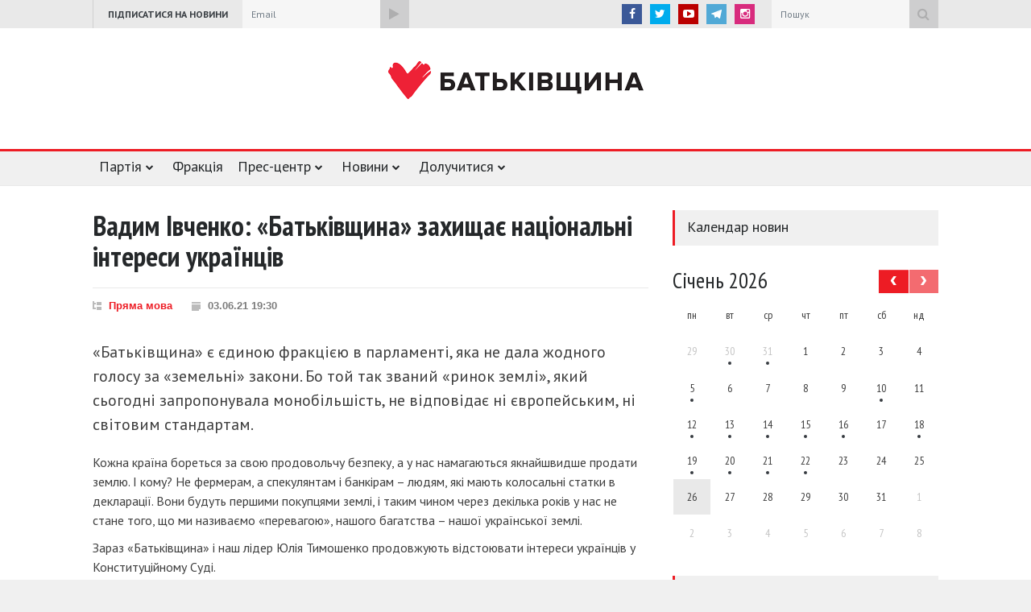

--- FILE ---
content_type: text/html; charset=UTF-8
request_url: https://ba.org.ua/vadim-ivchenko-batkivshhina-zaxishhaye-nacionalni-interesi-ukra%D1%97nciv/
body_size: 17015
content:
<!DOCTYPE html>
<html lang="uk">
<head>
	<meta charset="UTF-8">
	<meta name="viewport" content="width=device-width">
	<title>Вадим Івченко: «Батьківщина» захищає національні інтереси українців | Батькiвщина</title>
	<meta name="robots" content="noodp"/>
	<link rel="publisher" href="https://plus.google.com/108115546207191072375/posts"/>
	<link rel="canonical" href="https://ba.org.ua/vadim-ivchenko-batkivshhina-zaxishhaye-nacionalni-interesi-ukra%d1%97nciv/" />
<meta name="description" content="«Батьківщина» є єдиною фракцією в парламенті, яка не дала жодного голосу за «земельні» закони. Бо той так званий «ринок землі», який сьогодні запропонувала монобільшість, не відповідає ні європейським, ні світовим стандартам."/>
<meta property="og:locale" content="uk_UA" />
<meta property="og:type" content="article" />
<meta property="og:title" content="Вадим Івченко: «Батьківщина» захищає національні інтереси українців" />
<meta property="og:description" content="«Батьківщина» є єдиною фракцією в парламенті, яка не дала жодного голосу за «земельні» закони. Бо той так званий «ринок землі», який сьогодні запропонувала монобільшість, не відповідає ні європейським, ні світовим стандартам." />
<meta property="og:url" content="https://ba.org.ua/vadim-ivchenko-batkivshhina-zaxishhaye-nacionalni-interesi-ukra%d1%97nciv/" />
<meta property="og:site_name" content="Батькiвщина" />
<meta property="article:publisher" content="https://www.facebook.com/Batkivshchyna" />
		<meta property="article:tag" content="Батьківщина" />
			<meta property="article:tag" content="Вадим Івченко" />
			<meta property="article:tag" content="КСУ" />
			<meta property="article:tag" content="Пряма мова" />
			<meta property="article:tag" content="розпродаж землі" />
		<meta property="article:section" content="Пряма мова" />
	<meta property="article:published_time" content="2021-06-03T19:30:58+00:00" />
		<meta property="article:modified_time" content="2021-06-03T19:38:00+00:00" />
	<meta property="og:updated_time" content="2021-06-03T19:38:00+00:00" />
<meta property="og:image" content="https://ba.org.ua/wp-content/uploads/2021/06/share-25.png" />
<meta property="og:image:width" content="600" />
<meta property="og:image:height" content="315" />
<meta name="twitter:card" content="summary_large_image" />
<meta name="twitter:description" content="«Батьківщина» є єдиною фракцією в парламенті, яка не дала жодного голосу за «земельні» закони. Бо той так званий «ринок землі», який сьогодні запропонувала монобільшість, не відповідає ні європейським, ні світовим стандартам." />
<meta name="twitter:title" content="Вадим Івченко: «Батьківщина» захищає національні інтереси українців" />
<meta name="twitter:site" content="@Batkivshchyna" />
<meta name="twitter:image" content="https://ba.org.ua/wp-content/uploads/2021/06/share-25.png" />
<meta name="twitter:creator" content="@Batkivshchyna" />
	<link rel='dns-prefetch' href='//cdnjs.cloudflare.com' />
<link rel='dns-prefetch' href='//s.w.org' />
<link rel='stylesheet' id='contact-form-7-css'  href='https://ba.org.ua/wp-content/plugins/contact-form-7/includes/css/styles.css?ver=5.1.4'  media='all' />
<link rel='stylesheet' id='ba-style-css'  href='https://ba.org.ua/wp-content/themes/ba/style.css?ver=2.2.6'  media='all' />
<link rel='stylesheet' id='fancybox-css'  href='https://cdnjs.cloudflare.com/ajax/libs/fancybox/3.1.25/jquery.fancybox.min.css'  media='all' />
<script  src='https://ba.org.ua/wp-includes/js/jquery/jquery.js?ver=1.12.4'></script>
<script  src='https://ba.org.ua/wp-includes/js/jquery/jquery-migrate.min.js?ver=1.4.1'></script>
<link rel='https://api.w.org/' href='https://ba.org.ua/wp-json/' />
<link rel="EditURI" type="application/rsd+xml" title="RSD" href="https://ba.org.ua/xmlrpc.php?rsd" />
<link rel="wlwmanifest" type="application/wlwmanifest+xml" href="https://ba.org.ua/wp-includes/wlwmanifest.xml" /> 
<link rel='prev' title='Іван Крулько: Влада змінюється, а підходи до соціально незахищених людей – ні' href='https://ba.org.ua/ivan-krulko-vlada-zminyuyetsya-a-pidxodi-do-socialno-nezaxishhenix-lyudej-ni/' />
<link rel='next' title='Олена Кондратюк: Починаємо звільнення українських міст, вулиць та автошляхів від рекламного хаосу' href='https://ba.org.ua/olena-kondratyuk-pochinayemo-zvilnennya-ukra%d1%97nskix-mist-vulic-ta-avtoshlyaxiv-vid-reklamnogo-xaosu/' />

<link rel="canonical" href="https://ba.org.ua/vadim-ivchenko-batkivshhina-zaxishhaye-nacionalni-interesi-ukra%d1%97nciv/" />
<link rel='shortlink' href='https://ba.org.ua/?p=137425' />
<link rel="alternate" type="application/json+oembed" href="https://ba.org.ua/wp-json/oembed/1.0/embed?url=https%3A%2F%2Fba.org.ua%2Fvadim-ivchenko-batkivshhina-zaxishhaye-nacionalni-interesi-ukra%25d1%2597nciv%2F" />
<link rel="alternate" type="text/xml+oembed" href="https://ba.org.ua/wp-json/oembed/1.0/embed?url=https%3A%2F%2Fba.org.ua%2Fvadim-ivchenko-batkivshhina-zaxishhaye-nacionalni-interesi-ukra%25d1%2597nciv%2F&#038;format=xml" />
    <script type="text/javascript">
        var ajaxurl = 'https://ba.org.ua/wp-admin/admin-ajax.php';
    </script>
    <link rel="icon" href="https://ba.org.ua/wp-content/uploads/2016/12/cropped-favicon-32x32.png" sizes="32x32" />
<link rel="icon" href="https://ba.org.ua/wp-content/uploads/2016/12/cropped-favicon-192x192.png" sizes="192x192" />
<link rel="apple-touch-icon-precomposed" href="https://ba.org.ua/wp-content/uploads/2016/12/cropped-favicon-180x180.png" />
<meta name="msapplication-TileImage" content="https://ba.org.ua/wp-content/uploads/2016/12/cropped-favicon-270x270.png" />
		<style type="text/css" id="wp-custom-css">
			/* ul.sf-menu li:nth-child(7) {
    display: none;
} */
#sub-sub-menu-449 a[title="Автономна Республіка Крим"],
#sub-sub-menu-449 a[title="м.Севастополь"],
.mobile-menu a[title="Автономна Республіка Крим"],
.mobile-menu a[title="м.Севастополь"]{
	display: none;
}
a[href^="https://ba.org.ua/region-news/"] {display:none;}
.post:has(a[href^="https://ba.org.ua/region-news/"]) {display:none;}		</style>
		<link href="//fonts.googleapis.com/css?family=PT+Sans:400,400italic,700,700italic&amp;subset=latin,cyrillic,cyrillic-ext" rel="stylesheet" type="text/css"/>
	<link href="//fonts.googleapis.com/css?family=PT+Sans+Narrow:400,700&amp;subset=latin,cyrillic" rel="stylesheet" type="text/css"/>
	<script src="//cdn.sendpulse.com/28edd3380a1c17cf65b137fe96516659/js/push/26515fabb5e88725a6f32e482e823eaa_1.js" async></script>
</head>
<body>
	<script>(function(i,s,o,g,r,a,m){i['GoogleAnalyticsObject']=r;i[r]=i[r]||function(){
		(i[r].q=i[r].q||[]).push(arguments)},i[r].l=1*new Date();a=s.createElement(o),
		m=s.getElementsByTagName(o)[0];a.async=1;a.src=g;m.parentNode.insertBefore(a,m)
		})(window,document,'script','//www.google-analytics.com/analytics.js','ga');
		ga('create', 'UA-73931835-9', 'auto');
		ga('send', 'pageview');
	</script>
	<div class="site_container">
		<div class="header_top_bar_container clearfix">
			<div class="header_top_bar">
				<form method="get" action="/" class="search">
					<input type="text" name="s" placeholder="Пошук" value="Пошук" class="search_input">
					<input type="submit" value="" class="search_submit">
				</form>
				<ul class="social_icons clearfix">
					<li><a target="_blank" href="https://www.facebook.com/Batkivshchyna" title="facebook" class="social_icon facebook"><i class="fa fa-facebook"></i></a></li>
					<li><a target="_blank" href="https://twitter.com/Batkivshchyna" title="twitter" class="social_icon twitter"><i class="fa fa-twitter"></i></a></li>
					<li><a target="_blank" href="https://www.youtube.com/batkivshchyna" title="youtube" class="social_icon youtube"><i class="fa fa-youtube-play"></i></a></li>
					<li><a target="_blank" href="http://telegram.me/batkivshchyna" title="telegram" class="social_icon telegram"><img src="https://ba.org.ua/wp-content/themes/ba/images/telegram.svg" alt="telegram"></a></li>
                    <li><a style="background-color: #d82b7d" target="_blank" href="https://www.instagram.com/batkivshchyna_official" title="instagram" class="social_icon youtube instagram"><i class="fa fa-instagram"></i></a></li>
				</ul>
				<div class="latest_news_scrolling_list_container hidden-xs">
					<ul>
						<li class="category">Підписатися на новини</li>
					</ul>
					<form action="//batkivshchyna.us9.list-manage.com/subscribe/post?u=debdee0675a64247d5e0cd87e&amp;amp;id=f11292cc44" method="post" id="mc-embedded-subscribe-form" name="mc-embedded-subscribe-form" target="_blank" class="subscribe validate">
						<input type="email" value="Email" placeholder="Email" required="required" name="EMAIL" id="mce-EMAIL" class="search_input newsletter-email">
						<label class="subscribe-form-consent" for="subscribe-form-consent">
							<input type="checkbox" name="subscribe-form-consent" id="subscribe-form-consent" required>
							Я згоден(-а) отримувати інформацію від партії ВО «Батьківщина» та надаю згоду на обробку моїх персональних даних
						</label>
						<input type="submit" value="" name="subscribe" id="mc-embedded-subscribe" class="search_submit">
						<script>
							const formInput = 'form[name="mc-embedded-subscribe-form"] input[type="email"]';
							document.querySelector(formInput).addEventListener('focus', (e) => {
								$(e.target).closest('form').addClass('form-with-input-focused');
							});
							document.querySelector(formInput).addEventListener('blur', (e) => {
								console.log($(e.target).val());
								if ($(e.target).val()) return;
								$(e.target).closest('form').removeClass('form-with-input-focused');
							});
						</script>
					</form>
				</div>
			</div>
		</div>
		<div class="header_container top-header">
			<div class="header clearfix">
				<a href="/" class="logo"></a>
				<div class="banner">
			</div>
		</div>
	</div>
	<script>
    function show_download_logo_panel() {
        var els = document.getElementsByClassName("background_overlay_download_logo");
        if (els.length > 0) {
            els[0].style.display = 'block';
            setTimeout(function () {
                els[0].style.opacity = '1';
            }, 400);
        }
    }

    function hide_download_logo_panel() {
        var els = document.getElementsByClassName("background_overlay_download_logo");
        if (els.length > 0) {
            els[0].style.opacity = '0';
            setTimeout(function () {
                els[0].style.display = 'none';
            }, 400);


        }
    }
</script>
<style>
    .content_block > .content_box {
        overflow: hidden;
    }
</style>
<div class="menu_container sticky clearfix">
    <nav>
        <ul class="sf-menu">
            <!--<li><a href="/" title="Головна">Головна</a></li>-->
            <li class="submenu">
                <a href="#" title="Партія">Партія</a>
                <ul>
                    <li class="submenu">
                        <span title="Керівні органи">Керівні органи</span>
                        <ul>
                            <li><a href="https://ba.org.ua/lider/" title="Голова партії">Голова партії</a></li>
                            <li><a href="https://ba.org.ua/pershij-zastupnik-golovi-parti%d1%97/" title="Перший заступник Голови партії">Перший заступник Голови партії</a></li>
                            <li><a href="https://ba.org.ua/zastupniki-2/" title="Заступники Голови партії">Заступники Голови партії</a></li>
                            <li><a href="https://ba.org.ua/prezidiya-politichno%d1%97-radi-parti%d1%97/" title="Президія Політичної ради партії">Президія Політичної ради партії</a></li>
                            <li><a href="https://ba.org.ua/politichna-rada-parti%d1%97/" title="Політична рада партії">Політична рада партії</a></li>
                            <li><a href="https://ba.org.ua/centralna-kontrolno-revizijna-komisiya-parti%d1%97/" title="Центральна КРК партії">Центральна КРК
                                    партії</a></li>
                        </ul>
                    </li>
                    <li><a href="https://ba.org.ua/structure/" title="Структура">Структура</a></li>
                    <li><a href="https://ba.org.ua/regionalni-oseredki/" title="Регіональні осередки">Регіональні осередки</a></li>
                    <li><a href="https://ba.org.ua/statut/" title="Статут партії">Статут партії</a></li>
                    <li><a href="https://ba.org.ua/programm/" title="Передвиборна програма">Передвиборна програма</a></li>
                    <li><a href="#" title="Символіка" class="download_logo_button" onclick="show_download_logo_panel()">Символіка</a>
                    </li>
                    <li><a href="https://ba.org.ua/nashi-rekviziti/" title="Реквізити">Реквізити</a></li>
                </ul>
            </li>
            <li>
                <a href="https://fraktsiya.ba.org.ua/" title="Фракція" target="_blank">Фракція</a>
                <!--<ul>
                    <li><a href="https://fraktsiya.ba.org.ua/" title="Фракція" target="_blank">Фракція</a></li>
                    <li><a href="" title=""></a></li>
                    <li><a href="" title=""></a></li>
                    <li><a href="" title=""></a></li>
                </ul>-->
            </li>
            <li class="submenu mega_menu_parent">
                <a href="#" title="Прес-центр">Прес-центр</a>
                <ul>
                    <li class="submenu">
                        <a href="https://ba.org.ua/media/photo/" title="Фото">Фото</a>
                        <ul class="mega_menu blog">
                            <li class="post">
	<a href="https://ba.org.ua/media-news/sudove-zasidannya-vaks-21-01-2026/" title="Судове засідання ВАКС, 21.01.2026">
		<span class="icon normal gallery"></span>
								<img src="https://ba.org.ua/wp-content/uploads/2026/01/apm2941-330x242.jpg" alt="Судове засідання ВАКС, 21.01.2026">
			</a>
	<h5><a href="https://ba.org.ua/media-news/sudove-zasidannya-vaks-21-01-2026/" title="Судове засідання ВАКС, 21.01.2026">Судове засідання ВАКС, 21.01.2026</a></h5>
	<ul class="post_details simple full-width-details">
		<li class="date">21.01.26 17:29</li>
		<li class="read_more_details"><a href="https://ba.org.ua/media-news/sudove-zasidannya-vaks-21-01-2026/" title="Докладніше">Докладніше</a></li>
	</ul>
</li><li class="post">
	<a href="https://ba.org.ua/media-news/sudove-zasidannya-vaks-20-01-2026/" title="Судове засідання ВАКС, 20.01.2026">
		<span class="icon normal gallery"></span>
								<img src="https://ba.org.ua/wp-content/uploads/2026/01/apm2841-330x242.jpg" alt="Судове засідання ВАКС, 20.01.2026">
			</a>
	<h5><a href="https://ba.org.ua/media-news/sudove-zasidannya-vaks-20-01-2026/" title="Судове засідання ВАКС, 20.01.2026">Судове засідання ВАКС, 20.01.2026</a></h5>
	<ul class="post_details simple full-width-details">
		<li class="date">20.01.26 19:30</li>
		<li class="read_more_details"><a href="https://ba.org.ua/media-news/sudove-zasidannya-vaks-20-01-2026/" title="Докладніше">Докладніше</a></li>
	</ul>
</li><li class="post">
	<a href="https://ba.org.ua/media-news/sudove-zasidannya-vaks-19-01-2026/" title="Судове засідання ВАКС, 19.01.2026">
		<span class="icon normal gallery"></span>
								<img src="https://ba.org.ua/wp-content/uploads/2026/01/apm2594-330x242.jpg" alt="Судове засідання ВАКС, 19.01.2026">
			</a>
	<h5><a href="https://ba.org.ua/media-news/sudove-zasidannya-vaks-19-01-2026/" title="Судове засідання ВАКС, 19.01.2026">Судове засідання ВАКС, 19.01.2026</a></h5>
	<ul class="post_details simple full-width-details">
		<li class="date">19.01.26 13:27</li>
		<li class="read_more_details"><a href="https://ba.org.ua/media-news/sudove-zasidannya-vaks-19-01-2026/" title="Докладніше">Докладніше</a></li>
	</ul>
</li>                        </ul>
                    </li>
                    <li class="submenu">
                        <a href="https://ba.org.ua/media/video/" title="Відео">Відео</a>
                        <ul class="mega_menu blog">
                            <li class="post">
	<a href="https://ba.org.ua/media-news/batkivshhina-ta-zagalnonacionalnij-rux-savefop-obyednalisya-shhob-zaxistiti-fopiv/" title="«Батьківщина» та загальнонаціональний рух #SaveФОП об’єдналися, щоб захистити ФОПів">
		<span class="icon normal video"></span>
								<img src="https://ba.org.ua/wp-content/uploads/2026/01/apm0496-330x242.jpg" alt="«Батьківщина» та загальнонаціональний рух #SaveФОП об’єдналися, щоб захистити ФОПів">
			</a>
	<h5><a href="https://ba.org.ua/media-news/batkivshhina-ta-zagalnonacionalnij-rux-savefop-obyednalisya-shhob-zaxistiti-fopiv/" title="«Батьківщина» та загальнонаціональний рух #SaveФОП об’єдналися, щоб захистити ФОПів">«Батьківщина» та загальнонаціональний рух #SaveФОП об’єдналися, щоб захистити ФОПів</a></h5>
	<ul class="post_details simple full-width-details">
		<li class="date">10.01.26 13:47</li>
		<li class="read_more_details"><a href="https://ba.org.ua/media-news/batkivshhina-ta-zagalnonacionalnij-rux-savefop-obyednalisya-shhob-zaxistiti-fopiv/" title="Докладніше">Докладніше</a></li>
	</ul>
</li><li class="post">
	<a href="https://ba.org.ua/media-news/yuliya-timoshenko-rozpovila-xto-pozbavlyaye-ukra%d1%97nu-majbutnogo-i-yak-ce-zupiniti-12-01-25/" title="Юлія Тимошенко розповіла, хто позбавляє Україну майбутнього і як це зупинити, 12.01.25">
		<span class="icon normal video"></span>
								<img src="https://ba.org.ua/wp-content/uploads/2024/12/apm8410vr-2-330x242.jpg" alt="Юлія Тимошенко розповіла, хто позбавляє Україну майбутнього і як це зупинити, 12.01.25">
			</a>
	<h5><a href="https://ba.org.ua/media-news/yuliya-timoshenko-rozpovila-xto-pozbavlyaye-ukra%d1%97nu-majbutnogo-i-yak-ce-zupiniti-12-01-25/" title="Юлія Тимошенко розповіла, хто позбавляє Україну майбутнього і як це зупинити, 12.01.25">Юлія Тимошенко розповіла, хто позбавляє Україну майбутнього і як це зупинити, 12.01.25</a></h5>
	<ul class="post_details simple full-width-details">
		<li class="date">23.01.25 11:31</li>
		<li class="read_more_details"><a href="https://ba.org.ua/media-news/yuliya-timoshenko-rozpovila-xto-pozbavlyaye-ukra%d1%97nu-majbutnogo-i-yak-ce-zupiniti-12-01-25/" title="Докладніше">Докладніше</a></li>
	</ul>
</li><li class="post">
	<a href="https://ba.org.ua/media-news/vistup-grigoriya-nemiri-na-27-mu-shhorichnomu-uryadovomu-kruglomu-stoli-the-economist/" title="Виступ Григорія Немирі на 27-му Щорічному урядовому круглому столі «The Economist»">
		<span class="icon normal video"></span>
								<img src="https://ba.org.ua/wp-content/uploads/2023/10/web-r6sg5974-330x242.jpg" alt="Виступ Григорія Немирі на 27-му Щорічному урядовому круглому столі «The Economist»">
			</a>
	<h5><a href="https://ba.org.ua/media-news/vistup-grigoriya-nemiri-na-27-mu-shhorichnomu-uryadovomu-kruglomu-stoli-the-economist/" title="Виступ Григорія Немирі на 27-му Щорічному урядовому круглому столі «The Economist»">Виступ Григорія Немирі на 27-му Щорічному урядовому круглому столі «The Economist»</a></h5>
	<ul class="post_details simple full-width-details">
		<li class="date">25.10.23 14:10</li>
		<li class="read_more_details"><a href="https://ba.org.ua/media-news/vistup-grigoriya-nemiri-na-27-mu-shhorichnomu-uryadovomu-kruglomu-stoli-the-economist/" title="Докладніше">Докладніше</a></li>
	</ul>
</li>                        </ul>
                    </li>
                    <li class="submenu">
                        <a href="https://ba.org.ua/category/anounce/" title="Анонси">Анонси</a>
                        <ul class="mega_menu blog">
                            <li class="post">
	<a href="https://ba.org.ua/zasidannya-vaks-u-spravi-nabu-proti-yuli%d1%97-timoshenko/" title="Засідання ВАКС у справі «НАБУ проти Юлії Тимошенко»">
		<span class="icon normal review"></span>
					<img src="https://ba.org.ua/wp-content/themes/ba/images/default-large-thumb.png" alt="Засідання ВАКС у справі «НАБУ проти Юлії Тимошенко»">
			</a>
	<h5><a href="https://ba.org.ua/zasidannya-vaks-u-spravi-nabu-proti-yuli%d1%97-timoshenko/" title="Засідання ВАКС у справі «НАБУ проти Юлії Тимошенко»">Засідання ВАКС у справі «НАБУ проти Юлії Тимошенко»</a></h5>
	<ul class="post_details simple full-width-details">
		<li class="date">18.01.26 20:21</li>
		<li class="read_more_details"><a href="https://ba.org.ua/zasidannya-vaks-u-spravi-nabu-proti-yuli%d1%97-timoshenko/" title="Докладніше">Докладніше</a></li>
	</ul>
</li><li class="post">
	<a href="https://ba.org.ua/zasidannya-politichno%d1%97-radi-batkivshhini/" title="Засідання політичної ради «Батьківщини»">
		<span class="icon normal review"></span>
					<img src="https://ba.org.ua/wp-content/themes/ba/images/default-large-thumb.png" alt="Засідання політичної ради «Батьківщини»">
			</a>
	<h5><a href="https://ba.org.ua/zasidannya-politichno%d1%97-radi-batkivshhini/" title="Засідання політичної ради «Батьківщини»">Засідання політичної ради «Батьківщини»</a></h5>
	<ul class="post_details simple full-width-details">
		<li class="date">12.12.25 09:10</li>
		<li class="read_more_details"><a href="https://ba.org.ua/zasidannya-politichno%d1%97-radi-batkivshhini/" title="Докладніше">Докладніше</a></li>
	</ul>
</li><li class="post">
	<a href="https://ba.org.ua/ogoloshennya-pro-peremozhcya-konkursu-2/" title="Оголошення про переможця конкурсу">
		<span class="icon normal review"></span>
					<img src="https://ba.org.ua/wp-content/themes/ba/images/default-large-thumb.png" alt="Оголошення про переможця конкурсу">
			</a>
	<h5><a href="https://ba.org.ua/ogoloshennya-pro-peremozhcya-konkursu-2/" title="Оголошення про переможця конкурсу">Оголошення про переможця конкурсу</a></h5>
	<ul class="post_details simple full-width-details">
		<li class="date">09.12.25 15:12</li>
		<li class="read_more_details"><a href="https://ba.org.ua/ogoloshennya-pro-peremozhcya-konkursu-2/" title="Докладніше">Докладніше</a></li>
	</ul>
</li>                        </ul>
                    </li>
                    <li class="submenu">
                        <a href="https://ba.org.ua/category/news/" title="Новини">Новини</a>
                        <ul class="mega_menu blog">
                            <li class="post">
	<a href="https://ba.org.ua/yuliya-timoshenko-pid-tiskom-nasho%d1%97-spilno%d1%97-borotbi-vlada-vidstupila-vid-svoye%d1%97-bezgluzdo%d1%97-ide%d1%97-zaprovaditi-pdv-dlya-fopiv/" title="Юлія Тимошенко: Під тиском нашої спільної боротьби влада відступила від своєї безглуздої ідеї – запровадити ПДВ для ФОПів">
		<span class="icon normal news"></span>
								<img src="https://ba.org.ua/wp-content/uploads/2026/01/apm0496-330x242.jpg" alt="Юлія Тимошенко: Під тиском нашої спільної боротьби влада відступила від своєї безглуздої ідеї – запровадити ПДВ для ФОПів">
			</a>
	<h5><a href="https://ba.org.ua/yuliya-timoshenko-pid-tiskom-nasho%d1%97-spilno%d1%97-borotbi-vlada-vidstupila-vid-svoye%d1%97-bezgluzdo%d1%97-ide%d1%97-zaprovaditi-pdv-dlya-fopiv/" title="Юлія Тимошенко: Під тиском нашої спільної боротьби влада відступила від своєї безглуздої ідеї – запровадити ПДВ для ФОПів">Юлія Тимошенко: Під тиском нашої спільної боротьби влада відступила від своєї безглуздої ідеї – запровадити ПДВ для ФОПів</a></h5>
	<ul class="post_details simple full-width-details">
		<li class="date">22.01.26 13:03</li>
		<li class="read_more_details"><a href="https://ba.org.ua/yuliya-timoshenko-pid-tiskom-nasho%d1%97-spilno%d1%97-borotbi-vlada-vidstupila-vid-svoye%d1%97-bezgluzdo%d1%97-ide%d1%97-zaprovaditi-pdv-dlya-fopiv/" title="Докладніше">Докладніше</a></li>
	</ul>
</li><li class="post">
	<a href="https://ba.org.ua/yuliya-timoshenko-slidchi-roblyat-narugu-nad-zakonom/" title="Юлія Тимошенко: Слідчі роблять наругу над законом!">
		<span class="icon normal news"></span>
								<img src="https://ba.org.ua/wp-content/uploads/2026/01/img_4479-330x242.jpeg" alt="Юлія Тимошенко: Слідчі роблять наругу над законом!">
			</a>
	<h5><a href="https://ba.org.ua/yuliya-timoshenko-slidchi-roblyat-narugu-nad-zakonom/" title="Юлія Тимошенко: Слідчі роблять наругу над законом!">Юлія Тимошенко: Слідчі роблять наругу над законом!</a></h5>
	<ul class="post_details simple full-width-details">
		<li class="date">21.01.26 14:39</li>
		<li class="read_more_details"><a href="https://ba.org.ua/yuliya-timoshenko-slidchi-roblyat-narugu-nad-zakonom/" title="Докладніше">Докладніше</a></li>
	</ul>
</li><li class="post">
	<a href="https://ba.org.ua/yuliya-timoshenko-vse-shho-vidbuvayetsya-zaraz-u-sudi-ce-politichna-rozprava-a-ne-zaxodi-pravosuddya/" title="Юлія Тимошенко: Все, що відбувається зараз у суді, – це політична розправа, а не заходи правосуддя">
		<span class="icon normal news"></span>
								<img src="https://ba.org.ua/wp-content/uploads/2026/01/apm2813-330x242.jpg" alt="Юлія Тимошенко: Все, що відбувається зараз у суді, – це політична розправа, а не заходи правосуддя">
			</a>
	<h5><a href="https://ba.org.ua/yuliya-timoshenko-vse-shho-vidbuvayetsya-zaraz-u-sudi-ce-politichna-rozprava-a-ne-zaxodi-pravosuddya/" title="Юлія Тимошенко: Все, що відбувається зараз у суді, – це політична розправа, а не заходи правосуддя">Юлія Тимошенко: Все, що відбувається зараз у суді, – це політична розправа, а не заходи правосуддя</a></h5>
	<ul class="post_details simple full-width-details">
		<li class="date">20.01.26 19:29</li>
		<li class="read_more_details"><a href="https://ba.org.ua/yuliya-timoshenko-vse-shho-vidbuvayetsya-zaraz-u-sudi-ce-politichna-rozprava-a-ne-zaxodi-pravosuddya/" title="Докладніше">Докладніше</a></li>
	</ul>
</li>                        </ul>
                    </li>
                    <li class="submenu">
                        <a href="https://ba.org.ua/region-news/" title="Новини регіонів">Новини регіонів</a>
                        <ul class="mega_menu blog">
                            <li class="post">
	<a href="https://ba.org.ua/region-news/yuliya-timoshenko-vistupila-na-mizhnarodnomu-zhinochomu-festivali-v-odesi/" title="Юлія Тимошенко виступила на Міжнародному жіночому фестивалі в Одесі">
		<span class="icon normal news"></span>
								<img src="https://ba.org.ua/wp-content/uploads/2024/11/09-3-330x242.jpg" alt="Юлія Тимошенко виступила на Міжнародному жіночому фестивалі в Одесі">
			</a>
	<h5><a href="https://ba.org.ua/region-news/yuliya-timoshenko-vistupila-na-mizhnarodnomu-zhinochomu-festivali-v-odesi/" title="Юлія Тимошенко виступила на Міжнародному жіночому фестивалі в Одесі">Юлія Тимошенко виступила на Міжнародному жіночому фестивалі в Одесі</a></h5>
	<ul class="post_details simple full-width-details">
		<li class="date">20.11.24 18:45</li>
		<li class="read_more_details"><a href="https://ba.org.ua/region-news/yuliya-timoshenko-vistupila-na-mizhnarodnomu-zhinochomu-festivali-v-odesi/" title="Докладніше">Докладніше</a></li>
	</ul>
</li><li class="post">
	<a href="https://ba.org.ua/region-news/valerij-dubil-ta-olena-plaxotnik-vidvidali-likarnyu-u-misti-samar/" title="Валерій Дубіль та Олена Плахотнік відвідали лікарню у місті Самар">
		<span class="icon normal news"></span>
								<img src="https://ba.org.ua/wp-content/uploads/2024/11/samar-6-330x242.jpg" alt="Валерій Дубіль та Олена Плахотнік відвідали лікарню у місті Самар">
			</a>
	<h5><a href="https://ba.org.ua/region-news/valerij-dubil-ta-olena-plaxotnik-vidvidali-likarnyu-u-misti-samar/" title="Валерій Дубіль та Олена Плахотнік відвідали лікарню у місті Самар">Валерій Дубіль та Олена Плахотнік відвідали лікарню у місті Самар</a></h5>
	<ul class="post_details simple full-width-details">
		<li class="date">13.11.24 15:31</li>
		<li class="read_more_details"><a href="https://ba.org.ua/region-news/valerij-dubil-ta-olena-plaxotnik-vidvidali-likarnyu-u-misti-samar/" title="Докладніше">Докладніше</a></li>
	</ul>
</li><li class="post">
	<a href="https://ba.org.ua/region-news/valerij-dubil-iz-volonterami-zabezpechiv-stabpunkti-na-donbasi-shvejcarskimi-aparatami-nepryamogo-masazhu-sercya-easy-pulse/" title="Валерій Дубіль із волонтерами забезпечив стабпункти на Донбасі швейцарськими апаратами непрямого масажу серця Easy Pulse">
		<span class="icon normal news"></span>
								<img src="https://ba.org.ua/wp-content/uploads/2024/10/a077f6f0-f188-416f-a10c-d6bf059b9d1a-330x242.jpeg" alt="Валерій Дубіль із волонтерами забезпечив стабпункти на Донбасі швейцарськими апаратами непрямого масажу серця Easy Pulse">
			</a>
	<h5><a href="https://ba.org.ua/region-news/valerij-dubil-iz-volonterami-zabezpechiv-stabpunkti-na-donbasi-shvejcarskimi-aparatami-nepryamogo-masazhu-sercya-easy-pulse/" title="Валерій Дубіль із волонтерами забезпечив стабпункти на Донбасі швейцарськими апаратами непрямого масажу серця Easy Pulse">Валерій Дубіль із волонтерами забезпечив стабпункти на Донбасі швейцарськими апаратами непрямого масажу серця Easy Pulse</a></h5>
	<ul class="post_details simple full-width-details">
		<li class="date">29.10.24 18:12</li>
		<li class="read_more_details"><a href="https://ba.org.ua/region-news/valerij-dubil-iz-volonterami-zabezpechiv-stabpunkti-na-donbasi-shvejcarskimi-aparatami-nepryamogo-masazhu-sercya-easy-pulse/" title="Докладніше">Докладніше</a></li>
	</ul>
</li>                        </ul>
                    </li>
                    <li class="submenu">
                        <a href="#" title="Контакти">Контакти</a>
                        <div class="mega_menu row contact-row">
                            <div class="column column_1_2 contact-container">
                                <h4>Прес-служба</h4>
                                <p>(044) 527 78 35</p>
                                <h4>Email:</h4>
                                <p><a href="/cdn-cgi/l/email-protection" class="__cf_email__" data-cfemail="47373507252669283520693226">[email&#160;protected]</a></p>
                                <h4><a href="/region-contacts/" class="contact_link">Регіональні прес-центри</a></h4>
                            </div>
                            <div class="column column_1_2 google-map-container">
                                <div id="google-header-map"></div>
                            </div>
                        </div>
                    </li>
                </ul>
            </li>
            <li class="submenu">
                <a href="https://ba.org.ua/category/news/" title="Новини">Новини</a>
                <ul>
                    <li class=""><a href="https://ba.org.ua/category/news/" title="Новини">Новини</a></li>
                    <!-- <li class="submenu">
                        <a href="https://ba.org.ua/region-news/" title="Регіональні новини">Новини областей</a>
                        <ul id="sub-sub-menu-449">
                                                            <li><a href="https://ba.org.ua/region/avtonomna-respublika-krim/"
                                       title="Автономна Республіка Крим">Автономна Республіка Крим</a></li>
                                                            <li><a href="https://ba.org.ua/region/vinnicya/"
                                       title="Вінницька область">Вінницька область</a></li>
                                                            <li><a href="https://ba.org.ua/region/volinska-oblast/"
                                       title="Волинська область">Волинська область</a></li>
                                                            <li><a href="https://ba.org.ua/region/dnipropetrovska-oblast/"
                                       title="Дніпропетровська область">Дніпропетровська область</a></li>
                                                            <li><a href="https://ba.org.ua/region/donecka-oblast/"
                                       title="Донецька область">Донецька область</a></li>
                                                            <li><a href="https://ba.org.ua/region/zhitomirska-oblast/"
                                       title="Житомирська область">Житомирська область</a></li>
                                                            <li><a href="https://ba.org.ua/region/zakarpatska-oblast/"
                                       title="Закарпатська область">Закарпатська область</a></li>
                                                            <li><a href="https://ba.org.ua/region/zaporizhzhya/"
                                       title="Запорізька область">Запорізька область</a></li>
                                                            <li><a href="https://ba.org.ua/region/ivano-frankivska-oblast/"
                                       title="Івано-Франківська область">Івано-Франківська область</a></li>
                                                            <li><a href="https://ba.org.ua/region/ki%d1%97vska-oblast/"
                                       title="Київська область">Київська область</a></li>
                                                            <li><a href="https://ba.org.ua/region/kirovogradska-oblast/"
                                       title="Кіровоградська область">Кіровоградська область</a></li>
                                                            <li><a href="https://ba.org.ua/region/luganska-oblast/"
                                       title="Луганська область">Луганська область</a></li>
                                                            <li><a href="https://ba.org.ua/region/lviv/"
                                       title="Львівська область">Львівська область</a></li>
                                                            <li><a href="https://ba.org.ua/region/ki%d1%97v/"
                                       title="м.Київ">м.Київ</a></li>
                                                            <li><a href="https://ba.org.ua/region/m-sevastopol/"
                                       title="м.Севастополь">м.Севастополь</a></li>
                                                            <li><a href="https://ba.org.ua/region/mikola%d1%97vska-oblast/"
                                       title="Миколаївська область">Миколаївська область</a></li>
                                                            <li><a href="https://ba.org.ua/region/odesa/"
                                       title="Одеська область">Одеська область</a></li>
                                                            <li><a href="https://ba.org.ua/region/poltavska-oblast/"
                                       title="Полтавська область">Полтавська область</a></li>
                                                            <li><a href="https://ba.org.ua/region/rivnenska-oblast/"
                                       title="Рівненська область">Рівненська область</a></li>
                                                            <li><a href="https://ba.org.ua/region/sumi/"
                                       title="Сумська область">Сумська область</a></li>
                                                            <li><a href="https://ba.org.ua/region/ternopilska-oblast/"
                                       title="Тернопільська область">Тернопільська область</a></li>
                                                            <li><a href="https://ba.org.ua/region/xarkivska-oblast/"
                                       title="Харківська область">Харківська область</a></li>
                                                            <li><a href="https://ba.org.ua/region/xersonska-oblast/"
                                       title="Херсонська область">Херсонська область</a></li>
                                                            <li><a href="https://ba.org.ua/region/xmelnicka-oblast/"
                                       title="Хмельницька область">Хмельницька область</a></li>
                                                            <li><a href="https://ba.org.ua/region/cherkasi/"
                                       title="Черкаська область">Черкаська область</a></li>
                                                            <li><a href="https://ba.org.ua/region/chernivecka-oblast/"
                                       title="Чернівецька область">Чернівецька область</a></li>
                                                            <li><a href="https://ba.org.ua/region/chernigivska-oblast/"
                                       title="Чернігівська область">Чернігівська область</a></li>
                                                    </ul>
                    </li> -->
                    <li><a href="https://ba.org.ua/social-posts/" title="Соціальні мережі">Соціальні
                            мережі</a></li>
                    <li><a href="https://ba.org.ua/category/articles/" title="Пряма мова">Пряма мова</a></li>
                </ul>
            </li>
            <li class="submenu">
                <a href="https://ba.org.ua/region-news/" title="Новини областей">Новини областей</a>
                <ul id="sub-sub-menu-449">
                                            <li>
                            <a href="https://ba.org.ua/region/avtonomna-respublika-krim/" title="Автономна Республіка Крим">Автономна Республіка Крим</a>
                        </li>
                                            <li>
                            <a href="https://ba.org.ua/region/vinnicya/" title="Вінницька область">Вінницька область</a>
                        </li>
                                            <li>
                            <a href="https://ba.org.ua/region/volinska-oblast/" title="Волинська область">Волинська область</a>
                        </li>
                                            <li>
                            <a href="https://ba.org.ua/region/dnipropetrovska-oblast/" title="Дніпропетровська область">Дніпропетровська область</a>
                        </li>
                                            <li>
                            <a href="https://ba.org.ua/region/donecka-oblast/" title="Донецька область">Донецька область</a>
                        </li>
                                            <li>
                            <a href="https://ba.org.ua/region/zhitomirska-oblast/" title="Житомирська область">Житомирська область</a>
                        </li>
                                            <li>
                            <a href="https://ba.org.ua/region/zakarpatska-oblast/" title="Закарпатська область">Закарпатська область</a>
                        </li>
                                            <li>
                            <a href="https://ba.org.ua/region/zaporizhzhya/" title="Запорізька область">Запорізька область</a>
                        </li>
                                            <li>
                            <a href="https://ba.org.ua/region/ivano-frankivska-oblast/" title="Івано-Франківська область">Івано-Франківська область</a>
                        </li>
                                            <li>
                            <a href="https://ba.org.ua/region/ki%d1%97vska-oblast/" title="Київська область">Київська область</a>
                        </li>
                                            <li>
                            <a href="https://ba.org.ua/region/kirovogradska-oblast/" title="Кіровоградська область">Кіровоградська область</a>
                        </li>
                                            <li>
                            <a href="https://ba.org.ua/region/luganska-oblast/" title="Луганська область">Луганська область</a>
                        </li>
                                            <li>
                            <a href="https://ba.org.ua/region/lviv/" title="Львівська область">Львівська область</a>
                        </li>
                                            <li>
                            <a href="https://ba.org.ua/region/ki%d1%97v/" title="м.Київ">м.Київ</a>
                        </li>
                                            <li>
                            <a href="https://ba.org.ua/region/m-sevastopol/" title="м.Севастополь">м.Севастополь</a>
                        </li>
                                            <li>
                            <a href="https://ba.org.ua/region/mikola%d1%97vska-oblast/" title="Миколаївська область">Миколаївська область</a>
                        </li>
                                            <li>
                            <a href="https://ba.org.ua/region/odesa/" title="Одеська область">Одеська область</a>
                        </li>
                                            <li>
                            <a href="https://ba.org.ua/region/poltavska-oblast/" title="Полтавська область">Полтавська область</a>
                        </li>
                                            <li>
                            <a href="https://ba.org.ua/region/rivnenska-oblast/" title="Рівненська область">Рівненська область</a>
                        </li>
                                            <li>
                            <a href="https://ba.org.ua/region/sumi/" title="Сумська область">Сумська область</a>
                        </li>
                                            <li>
                            <a href="https://ba.org.ua/region/ternopilska-oblast/" title="Тернопільська область">Тернопільська область</a>
                        </li>
                                            <li>
                            <a href="https://ba.org.ua/region/xarkivska-oblast/" title="Харківська область">Харківська область</a>
                        </li>
                                            <li>
                            <a href="https://ba.org.ua/region/xersonska-oblast/" title="Херсонська область">Херсонська область</a>
                        </li>
                                            <li>
                            <a href="https://ba.org.ua/region/xmelnicka-oblast/" title="Хмельницька область">Хмельницька область</a>
                        </li>
                                            <li>
                            <a href="https://ba.org.ua/region/cherkasi/" title="Черкаська область">Черкаська область</a>
                        </li>
                                            <li>
                            <a href="https://ba.org.ua/region/chernivecka-oblast/" title="Чернівецька область">Чернівецька область</a>
                        </li>
                                            <li>
                            <a href="https://ba.org.ua/region/chernigivska-oblast/" title="Чернігівська область">Чернігівська область</a>
                        </li>
                                    </ul>
            </li>
            <li class="submenu">
                <a href="#" title="Долучитися">Долучитися</a>
                <ul>
                    <li><a href="https://ba.org.ua/stati-volonterom/" title="Стати волонтером">Стати волонтером</a></li>
                    <li><a href="https://ba.org.ua/yak-vstupiti/" title="Як вступити?">Як вступити?</a></li>
                </ul>
            </li>
            <li class="submenu" style="display: none;">
                <a href="#" title="Громадська приймальня">Громадська приймальня</a>
                <ul>
                    <!-- <li><a href="https://ba.org.ua/zagalna-informaciya/" title="Загальна інформація">Загальна інформація</a></li> -->
                    <!-- <li><a href="https://ba.org.ua/contacts/" title="Контакти">Контакти</a></li> -->
                    <li><a href="https://ba.org.ua/regionalni-pryimalni/" title="Регіональні приймальні">Регіональні приймальні</a></li>
                    <li><a href="https://ba.org.ua/faq-news/"
                           title="Питання-Відповідь">Питання-Відповідь</a></li>
                </ul>
            </li>
            <!--<li>
                <a href="//conference.ba.org.ua/" title="Web-конференція" target="_blank">Web-конференція</a>
            </li>-->
            <li style="display: none;"><a href="https://politosvita.ba.org.ua/" target="_blank">Політосвіта</a></li>
            <li id="button-header" style="display: none; float: left; height: 53px; margin: 0; padding: 5px 3px 5px; box-sizing: border-box;">
                <a href="https://projects.ba.org.ua/" target="_blank">Спецпроекти</a>
            </li>
        </ul>
    </nav>
    <div class="mobile_menu_container">
        <a href="#" class="mobile-menu-switch">
            <span class="line"></span>
            <span class="line"></span>
            <span class="line"></span>
        </a>
        <div class="mobile-menu-divider"></div>
        <nav>
            <ul class="mobile-menu">
                <li><a href="/" title="Головна">Головна</a></li>
                <li class="submenu">
                    <a href="#" title="Партія">Партія</a>
                    <ul>
                        <li class="submenu">
                            <a href="https://ba.org.ua/kerivni-organi/" title="Керівні органи">Керівні органи</a>
                            <ul>
                                <li><a href="https://ba.org.ua/lider/" title="Голова партії">Голова партії</a></li>
                                <li><a href="https://ba.org.ua/pershij-zastupnik-golovi-parti%d1%97/" title="Перший заступник">Перший заступник</a></li>
                                <li><a href="https://ba.org.ua/zastupniki-2/" title="Заступники Голови партії">Заступники Голови
                                        партії</a></li>
                                <li><a href="https://ba.org.ua/prezidiya-politichno%d1%97-radi-parti%d1%97/" title="Президія Політичної ради">Президія
                                        Політичної ради</a></li>
                                <li><a href="https://ba.org.ua/politichna-rada-parti%d1%97/" title="Політична рада партії">Політична рада
                                        партії</a></li>
                                <li><a href="https://ba.org.ua/centralna-kontrolno-revizijna-komisiya-parti%d1%97/" title="Центральна КРК партії">Центральна КРК
                                        партії</a></li>
                            </ul>
                        </li>
                        <li><a href="https://ba.org.ua/structure/" title="Структура">Структура</a></li>
                        <li><a href="https://ba.org.ua/regionalni-oseredki/" title="Регіональні осередки">Регіональні осередки</a></li>
                        <li><a href="https://ba.org.ua/statut/" title="Статут партії">Статут партії</a></li>
                        <li><a href="https://ba.org.ua/programm/" title="Передвиборна програмаПередвиборна програма">Передвиборна програма</a></li>
                        <li><a href="https://ba.org.ua/nashi-rekviziti/" title="Реквізити">Реквізити</a></li>
                    </ul>
                </li>
                <li>
                    <a href="https://fraktsiya.ba.org.ua/" title="Фракція" target="_blank">Фракція</a>
                   <!-- <ul>
                        <li><a href="" title="Лідер">Лідер</a></li>
                        <li><a href="" title="Заступники">Заступники</a></li>
                        <li><a href="" title="Депутати фракції">Депутати фракції</a></li>
                    </ul>-->
                </li>
                <li class="submenu">
                    <a href="#" title="Прес-центр">Прес-центр</a>
                    <ul>
                        <li>
                            <a href="https://ba.org.ua/media/photo/" title="Фото">Фото</a>
                        </li>
                        <li>
                            <a href="https://ba.org.ua/media/video/" title="Відео">Відео</a>
                        </li>
                        <li>
                            <a href="https://ba.org.ua/category/anounce/" title="Анонси">Анонси</a>
                        </li>
                        <li>
                            <a href="https://ba.org.ua/category/news/" title="Новини">Новини</a>
                        </li>
                        <li>
                            <a href="https://ba.org.ua/region-news/" title="Новини регіонів">Новини
                                регіонів</a>
                        </li>
                        <li>
                            <a href="https://ba.org.ua/social-posts/" title="Соціальні мережі">Соціальні
                                мережі</a>
                        </li>
                        <li>
                            <a href="/contacts/" title="Контакти">Контакти</a>
                        </li>
                    </ul>
                </li>
                <li class="submenu">
                    <a href="https://ba.org.ua/category/news/" title="Новини">Новини</a>
                    <ul>
                        <li><a href="https://ba.org.ua/category/news/" title="Новини">Новини</a></li>
                        <!-- <li class="submenu">
                            <a style="display: none;" href="https://ba.org.ua/region-news/" title="Регіональні новини">Регіональні
                                новини</a>
                            <ul>
                                                                    <li><a href="/region/avtonomna-respublika-krim/"
                                           title="Автономна Республіка Крим">Автономна Республіка Крим</a></li>
                                                                    <li><a href="/region/vinnicya/"
                                           title="Вінницька область">Вінницька область</a></li>
                                                                    <li><a href="/region/volinska-oblast/"
                                           title="Волинська область">Волинська область</a></li>
                                                                    <li><a href="/region/dnipropetrovska-oblast/"
                                           title="Дніпропетровська область">Дніпропетровська область</a></li>
                                                                    <li><a href="/region/donecka-oblast/"
                                           title="Донецька область">Донецька область</a></li>
                                                                    <li><a href="/region/zhitomirska-oblast/"
                                           title="Житомирська область">Житомирська область</a></li>
                                                                    <li><a href="/region/zakarpatska-oblast/"
                                           title="Закарпатська область">Закарпатська область</a></li>
                                                                    <li><a href="/region/zaporizhzhya/"
                                           title="Запорізька область">Запорізька область</a></li>
                                                                    <li><a href="/region/ivano-frankivska-oblast/"
                                           title="Івано-Франківська область">Івано-Франківська область</a></li>
                                                                    <li><a href="/region/ki%d1%97vska-oblast/"
                                           title="Київська область">Київська область</a></li>
                                                                    <li><a href="/region/kirovogradska-oblast/"
                                           title="Кіровоградська область">Кіровоградська область</a></li>
                                                                    <li><a href="/region/luganska-oblast/"
                                           title="Луганська область">Луганська область</a></li>
                                                                    <li><a href="/region/lviv/"
                                           title="Львівська область">Львівська область</a></li>
                                                                    <li><a href="/region/ki%d1%97v/"
                                           title="м.Київ">м.Київ</a></li>
                                                                    <li><a href="/region/m-sevastopol/"
                                           title="м.Севастополь">м.Севастополь</a></li>
                                                                    <li><a href="/region/mikola%d1%97vska-oblast/"
                                           title="Миколаївська область">Миколаївська область</a></li>
                                                                    <li><a href="/region/odesa/"
                                           title="Одеська область">Одеська область</a></li>
                                                                    <li><a href="/region/poltavska-oblast/"
                                           title="Полтавська область">Полтавська область</a></li>
                                                                    <li><a href="/region/rivnenska-oblast/"
                                           title="Рівненська область">Рівненська область</a></li>
                                                                    <li><a href="/region/sumi/"
                                           title="Сумська область">Сумська область</a></li>
                                                                    <li><a href="/region/ternopilska-oblast/"
                                           title="Тернопільська область">Тернопільська область</a></li>
                                                                    <li><a href="/region/xarkivska-oblast/"
                                           title="Харківська область">Харківська область</a></li>
                                                                    <li><a href="/region/xersonska-oblast/"
                                           title="Херсонська область">Херсонська область</a></li>
                                                                    <li><a href="/region/xmelnicka-oblast/"
                                           title="Хмельницька область">Хмельницька область</a></li>
                                                                    <li><a href="/region/cherkasi/"
                                           title="Черкаська область">Черкаська область</a></li>
                                                                    <li><a href="/region/chernivecka-oblast/"
                                           title="Чернівецька область">Чернівецька область</a></li>
                                                                    <li><a href="/region/chernigivska-oblast/"
                                           title="Чернігівська область">Чернігівська область</a></li>
                                                            </ul>
                        </li> -->
                        <li><a href="/social-posts/" title="Соціальні мережі">Соціальні мережі</a></li>
                        <li><a href="//ba.org.ua/category/articles/" title="Пряма мова">Пряма мова</a></li>
                    </ul>
                </li>
                <li class="submenu">
                    <a href="https://ba.org.ua/region-news/" title="Новини областей">Новини областей</a>
                    <ul>
                                                    <li><a href="/region/avtonomna-respublika-krim/"
                                    title="Автономна Республіка Крим">Автономна Республіка Крим</a></li>
                                                    <li><a href="/region/vinnicya/"
                                    title="Вінницька область">Вінницька область</a></li>
                                                    <li><a href="/region/volinska-oblast/"
                                    title="Волинська область">Волинська область</a></li>
                                                    <li><a href="/region/dnipropetrovska-oblast/"
                                    title="Дніпропетровська область">Дніпропетровська область</a></li>
                                                    <li><a href="/region/donecka-oblast/"
                                    title="Донецька область">Донецька область</a></li>
                                                    <li><a href="/region/zhitomirska-oblast/"
                                    title="Житомирська область">Житомирська область</a></li>
                                                    <li><a href="/region/zakarpatska-oblast/"
                                    title="Закарпатська область">Закарпатська область</a></li>
                                                    <li><a href="/region/zaporizhzhya/"
                                    title="Запорізька область">Запорізька область</a></li>
                                                    <li><a href="/region/ivano-frankivska-oblast/"
                                    title="Івано-Франківська область">Івано-Франківська область</a></li>
                                                    <li><a href="/region/ki%d1%97vska-oblast/"
                                    title="Київська область">Київська область</a></li>
                                                    <li><a href="/region/kirovogradska-oblast/"
                                    title="Кіровоградська область">Кіровоградська область</a></li>
                                                    <li><a href="/region/luganska-oblast/"
                                    title="Луганська область">Луганська область</a></li>
                                                    <li><a href="/region/lviv/"
                                    title="Львівська область">Львівська область</a></li>
                                                    <li><a href="/region/ki%d1%97v/"
                                    title="м.Київ">м.Київ</a></li>
                                                    <li><a href="/region/m-sevastopol/"
                                    title="м.Севастополь">м.Севастополь</a></li>
                                                    <li><a href="/region/mikola%d1%97vska-oblast/"
                                    title="Миколаївська область">Миколаївська область</a></li>
                                                    <li><a href="/region/odesa/"
                                    title="Одеська область">Одеська область</a></li>
                                                    <li><a href="/region/poltavska-oblast/"
                                    title="Полтавська область">Полтавська область</a></li>
                                                    <li><a href="/region/rivnenska-oblast/"
                                    title="Рівненська область">Рівненська область</a></li>
                                                    <li><a href="/region/sumi/"
                                    title="Сумська область">Сумська область</a></li>
                                                    <li><a href="/region/ternopilska-oblast/"
                                    title="Тернопільська область">Тернопільська область</a></li>
                                                    <li><a href="/region/xarkivska-oblast/"
                                    title="Харківська область">Харківська область</a></li>
                                                    <li><a href="/region/xersonska-oblast/"
                                    title="Херсонська область">Херсонська область</a></li>
                                                    <li><a href="/region/xmelnicka-oblast/"
                                    title="Хмельницька область">Хмельницька область</a></li>
                                                    <li><a href="/region/cherkasi/"
                                    title="Черкаська область">Черкаська область</a></li>
                                                    <li><a href="/region/chernivecka-oblast/"
                                    title="Чернівецька область">Чернівецька область</a></li>
                                                    <li><a href="/region/chernigivska-oblast/"
                                    title="Чернігівська область">Чернігівська область</a></li>
                                            </ul>
                </li>
                <li class="submenu">
                    <a href="#" title="Долучитися">Долучитися</a>
                    <ul>
                        <li><a href="https://ba.org.ua/stati-volonterom/" title="Стати волонтером">Стати волонтером</a></li>
                        <li><a href="https://ba.org.ua/yak-vstupiti/" title="Як вступити?">Як вступити?</a></li>
                    </ul>
                </li>
                <li class="submenu" style="display: none;">
                    <a href="#" title="Громадська приймальня">Громадська приймальня</a>
                    <ul>
                        <!-- <li><a href="https://ba.org.ua/zagalna-informaciya/" title="Загальна інформація">Загальна інформація</a></li> -->
                        <!-- <li><a href="https://ba.org.ua/contacts/" title="Контакти">Контакти</a></li> -->
                        <li><a href="https://ba.org.ua/regionalni-pryimalni/" title="Регіональні приймальні">Регіональні приймальні</a>
                        </li>
                        <li><a href="https://ba.org.ua/faq-news/" title="Питання-Відповідь">Питання-Відповідь</a>
                        </li>
                    </ul>
                </li>
                <li style="display: none;"><a href="https://politosvita.ba.org.ua/" target="_blank">Політосвіта</a></li>
                <li id="button-header"
                    style="display: none; float: left; height: 53px; margin: 0; padding: 5px 3px 5px; box-sizing: border-box;"><a
                            href="https://projects.ba.org.ua/" target="_blank">Спецпроекти</a></li>
            </ul>
        </nav>
    </div>
</div>

<div class="page">
	<div class="page_layout page_margin_top clearfix">
		<div class="row page_margin_top">
			<div class="column column_2_3">
										<div class="row">
							<div class="post single top_block">
																<h1 class="post_title">Вадим Івченко: «Батьківщина» захищає національні інтереси українців</h1>
								<ul class="post_details clearfix">
									<li class="detail category">
																						<a href="https://ba.org.ua/category/articles/" title="Пряма мова">Пряма мова</a>&nbsp;
																				</li>
									<li class="detail date">03.06.21 19:30</li>
								</ul>
								<div class="content_container">
									<div class="post_content content_block page_margin_top clearfix">
																					<h3 class="excerpt"><p>«Батьківщина» є єдиною фракцією в парламенті, яка не дала жодного голосу за «земельні» закони. Бо той так званий «ринок землі», який сьогодні запропонувала монобільшість, не відповідає ні європейським, ні світовим стандартам. </p>
</h3>
											<div class="text"><p>Кожна країна бореться за свою продовольчу безпеку, а у нас намагаються якнайшвидше продати землю. І кому? Не фермерам, а спекулянтам і банкірам – людям, які мають колосальні статки в декларації. Вони будуть першими покупцями землі, і таким чином через декілька років у нас не стане того, що ми називаємо «перевагою», нашого багатства – нашої української землі.</p>
<p>Зараз «Батьківщина» і наш лідер Юлія Тимошенко продовжують відстоювати інтереси українців у Конституційному Суді.</p>
<p><strong>Вадим Івченко</strong>, народний депутат від «Батьківщини», <a href="https://www.facebook.com/vadym1ivchenko/videos/338716254350644">Facebook</a>, 3 червня 2021 року</p>
</div>
										                                        <div class="fb-video" data-href="https://www.facebook.com/vadym1ivchenko/videos/338716254350644" data-width="500" data-show-text="false"></div>									</div>
									<div class="float-scroll-top author_box animated_element">
	<a href="#" title="Нагору" class="scroll_top"></a>
</div>								</div>
							</div>
						</div>
						<div class="row page_margin_top">
															<ul class="taxonomies tags left clearfix">
																			<li><a href="https://ba.org.ua/tag/batkivshhina/ " title="Батьківщина">Батьківщина</a></li>
																				<li><a href="https://ba.org.ua/tag/vadim-ivchenko/ " title="Вадим Івченко">Вадим Івченко</a></li>
																				<li><a href="https://ba.org.ua/tag/ksu/ " title="КСУ">КСУ</a></li>
																				<li><a href="https://ba.org.ua/tag/rozprodazh-zemli/ " title="розпродаж землі">розпродаж землі</a></li>
																		</ul>
															<ul class="taxonomies categories right clearfix">
																				<li><a href="https://ba.org.ua/category/articles/" title="Пряма мова">Пряма мова</a></li>
																		</ul>
													</div>
						<div class="row page_margin_top social-row">
							<div class="share_box clearfix">
								<label>Поділитися у соцмережах:</label>
								<ul class="social_icons">
									<li class="share-li"><a target="_blank" href="https://www.facebook.com/sharer.php?u=https://ba.org.ua/vadim-ivchenko-batkivshhina-zaxishhaye-nacionalni-interesi-ukra%d1%97nciv/" title="facebook" onclick="window.open('http://www.facebook.com/sharer.php?u=https://ba.org.ua/vadim-ivchenko-batkivshhina-zaxishhaye-nacionalni-interesi-ukra%d1%97nciv/','facebook', 'width=626, height=436'); return false;" rel="nofollow" class="social_icon facebook"><i class="fa fa-facebook"></i></a></li>
									<li class="share-li"><a target="_blank" href="https://twitter.com/intent/tweet?text=%D0%92%D0%B0%D0%B4%D0%B8%D0%BC+%D0%86%D0%B2%D1%87%D0%B5%D0%BD%D0%BA%D0%BE%3A+%C2%AB%D0%91%D0%B0%D1%82%D1%8C%D0%BA%D1%96%D0%B2%D1%89%D0%B8%D0%BD%D0%B0%C2%BB+%D0%B7%D0%B0%D1%85%D0%B8%D1%89%D0%B0%D1%94+%D0%BD%D0%B0%D1%86%D1%96%D0%BE%D0%BD%D0%B0%D0%BB%D1%8C%D0%BD%D1%96+%D1%96%D0%BD%D1%82%D0%B5%D1%80%D0%B5%D1%81%D0%B8+%D1%83%D0%BA%D1%80%D0%B0%D1%97%D0%BD%D1%86%D1%96%D0%B2&amp;url=https%3A%2F%2Fba.org.ua%2Fvadim-ivchenko-batkivshhina-zaxishhaye-nacionalni-interesi-ukra%25d1%2597nciv%2F" title="twitter" class="social_icon twitter"><i class="fa fa-twitter"></i></a></li>
								</ul>
							</div>
						</div>
									<div class="row page_margin_top related-news">
					<p></p>
											<h4 class="box_header">Схожі новини</h4>
						<div class="row page_margin_top">
							<div class="horizontal_carousel_container">
								<ul class="horizontal_carousel autoplay-1 scroll-1 visible-3 navigation-1 easing-easeInOutQuint duration-750">
																			<li class="post">
											<a href="https://ba.org.ua/yuliya-timoshenko-pid-tiskom-nasho%d1%97-spilno%d1%97-borotbi-vlada-vidstupila-vid-svoye%d1%97-bezgluzdo%d1%97-ide%d1%97-zaprovaditi-pdv-dlya-fopiv/" title="Юлія Тимошенко: Під тиском нашої спільної боротьби влада відступила від своєї безглуздої ідеї – запровадити ПДВ для ФОПів">
																									<img src="https://ba.org.ua/wp-content/uploads/2026/01/apm0496-330x242.jpg" alt="Юлія Тимошенко: Під тиском нашої спільної боротьби влада відступила від своєї безглуздої ідеї – запровадити ПДВ для ФОПів">
													
											</a>
											<h5><a href="https://ba.org.ua/yuliya-timoshenko-pid-tiskom-nasho%d1%97-spilno%d1%97-borotbi-vlada-vidstupila-vid-svoye%d1%97-bezgluzdo%d1%97-ide%d1%97-zaprovaditi-pdv-dlya-fopiv/" title="Юлія Тимошенко: Під тиском нашої спільної боротьби влада відступила від своєї безглуздої ідеї – запровадити ПДВ для ФОПів">Юлія Тимошенко: Під тиском нашої спільної боротьби влада відступила від своєї безглуздої ідеї – запровадити ПДВ для ФОПів</a></h5>
											<ul class="post_details simple full-width-details">
												<li class="date">22.01.26 13:03</li>
												<li class="read_more_details"><a href="https://ba.org.ua/yuliya-timoshenko-pid-tiskom-nasho%d1%97-spilno%d1%97-borotbi-vlada-vidstupila-vid-svoye%d1%97-bezgluzdo%d1%97-ide%d1%97-zaprovaditi-pdv-dlya-fopiv/" title="Докладніше">Докладніше</a></li>
											</ul>
										</li>
																			<li class="post">
											<a href="https://ba.org.ua/yuliya-timoshenko-slidchi-roblyat-narugu-nad-zakonom/" title="Юлія Тимошенко: Слідчі роблять наругу над законом!">
																									<img src="https://ba.org.ua/wp-content/uploads/2026/01/img_4479-330x242.jpeg" alt="Юлія Тимошенко: Слідчі роблять наругу над законом!">
													
											</a>
											<h5><a href="https://ba.org.ua/yuliya-timoshenko-slidchi-roblyat-narugu-nad-zakonom/" title="Юлія Тимошенко: Слідчі роблять наругу над законом!">Юлія Тимошенко: Слідчі роблять наругу над законом!</a></h5>
											<ul class="post_details simple full-width-details">
												<li class="date">21.01.26 14:39</li>
												<li class="read_more_details"><a href="https://ba.org.ua/yuliya-timoshenko-slidchi-roblyat-narugu-nad-zakonom/" title="Докладніше">Докладніше</a></li>
											</ul>
										</li>
																			<li class="post">
											<a href="https://ba.org.ua/yuliya-timoshenko-vse-shho-vidbuvayetsya-zaraz-u-sudi-ce-politichna-rozprava-a-ne-zaxodi-pravosuddya/" title="Юлія Тимошенко: Все, що відбувається зараз у суді, – це політична розправа, а не заходи правосуддя">
																									<img src="https://ba.org.ua/wp-content/uploads/2026/01/apm2813-330x242.jpg" alt="Юлія Тимошенко: Все, що відбувається зараз у суді, – це політична розправа, а не заходи правосуддя">
													
											</a>
											<h5><a href="https://ba.org.ua/yuliya-timoshenko-vse-shho-vidbuvayetsya-zaraz-u-sudi-ce-politichna-rozprava-a-ne-zaxodi-pravosuddya/" title="Юлія Тимошенко: Все, що відбувається зараз у суді, – це політична розправа, а не заходи правосуддя">Юлія Тимошенко: Все, що відбувається зараз у суді, – це політична розправа, а не заходи правосуддя</a></h5>
											<ul class="post_details simple full-width-details">
												<li class="date">20.01.26 19:29</li>
												<li class="read_more_details"><a href="https://ba.org.ua/yuliya-timoshenko-vse-shho-vidbuvayetsya-zaraz-u-sudi-ce-politichna-rozprava-a-ne-zaxodi-pravosuddya/" title="Докладніше">Докладніше</a></li>
											</ul>
										</li>
																			<li class="post">
											<a href="https://ba.org.ua/ivan-krulko-poslidovno-vistupayemo-proti-rishen-shho-mozhut-znishhiti-malij-i-serednij-biznes/" title="Іван Крулько: Послідовно виступаємо проти рішень, що можуть знищити малий і середній бізнес">
																									<img src="https://ba.org.ua/wp-content/uploads/2021/07/apm7279-330x242.jpg" alt="Іван Крулько: Послідовно виступаємо проти рішень, що можуть знищити малий і середній бізнес">
													
											</a>
											<h5><a href="https://ba.org.ua/ivan-krulko-poslidovno-vistupayemo-proti-rishen-shho-mozhut-znishhiti-malij-i-serednij-biznes/" title="Іван Крулько: Послідовно виступаємо проти рішень, що можуть знищити малий і середній бізнес">Іван Крулько: Послідовно виступаємо проти рішень, що можуть знищити малий і середній бізнес</a></h5>
											<ul class="post_details simple full-width-details">
												<li class="date">20.01.26 16:15</li>
												<li class="read_more_details"><a href="https://ba.org.ua/ivan-krulko-poslidovno-vistupayemo-proti-rishen-shho-mozhut-znishhiti-malij-i-serednij-biznes/" title="Докладніше">Докладніше</a></li>
											</ul>
										</li>
																			<li class="post">
											<a href="https://ba.org.ua/bud-yaki-sprobi-peretvoriti-politichnu-borotbu-na-sudovi-peresliduvannya-lishe-viddalyayut-nas-vid-yevropejskix-cinnostej-valerij-dubil/" title="Будь-які спроби перетворити політичну боротьбу на судові переслідування лише віддаляють нас від європейських цінностей, – Валерій Дубіль">
																									<img src="https://ba.org.ua/wp-content/uploads/2025/11/dsc00262-enhanced-nr-330x242.jpg" alt="Будь-які спроби перетворити політичну боротьбу на судові переслідування лише віддаляють нас від європейських цінностей, – Валерій Дубіль">
													
											</a>
											<h5><a href="https://ba.org.ua/bud-yaki-sprobi-peretvoriti-politichnu-borotbu-na-sudovi-peresliduvannya-lishe-viddalyayut-nas-vid-yevropejskix-cinnostej-valerij-dubil/" title="Будь-які спроби перетворити політичну боротьбу на судові переслідування лише віддаляють нас від європейських цінностей, – Валерій Дубіль">Будь-які спроби перетворити політичну боротьбу на судові переслідування лише віддаляють нас від європейських цінностей, – Валерій Дубіль</a></h5>
											<ul class="post_details simple full-width-details">
												<li class="date">20.01.26 16:06</li>
												<li class="read_more_details"><a href="https://ba.org.ua/bud-yaki-sprobi-peretvoriti-politichnu-borotbu-na-sudovi-peresliduvannya-lishe-viddalyayut-nas-vid-yevropejskix-cinnostej-valerij-dubil/" title="Докладніше">Докладніше</a></li>
											</ul>
										</li>
																			<li class="post">
											<a href="https://ba.org.ua/yuliya-timoshenko-voni-bud-yakoyu-cinoyu-xochut-znishhiti-mene-ta-batkivshhinu/" title="Юлія Тимошенко: Вони будь-якою ціною хочуть знищити мене та «Батьківщину»">
																									<img src="https://ba.org.ua/wp-content/uploads/2026/01/apm2247-330x242.jpg" alt="Юлія Тимошенко: Вони будь-якою ціною хочуть знищити мене та «Батьківщину»">
													
											</a>
											<h5><a href="https://ba.org.ua/yuliya-timoshenko-voni-bud-yakoyu-cinoyu-xochut-znishhiti-mene-ta-batkivshhinu/" title="Юлія Тимошенко: Вони будь-якою ціною хочуть знищити мене та «Батьківщину»">Юлія Тимошенко: Вони будь-якою ціною хочуть знищити мене та «Батьківщину»</a></h5>
											<ul class="post_details simple full-width-details">
												<li class="date">19.01.26 11:31</li>
												<li class="read_more_details"><a href="https://ba.org.ua/yuliya-timoshenko-voni-bud-yakoyu-cinoyu-xochut-znishhiti-mene-ta-batkivshhinu/" title="Докладніше">Докладніше</a></li>
											</ul>
										</li>
																	</ul>
							</div>
						</div>
									</div>
			</div>
			<div class="column column_1_3">
				<h4 class="box_header">Календар новин</h4>
<div class="calendar-container page_margin_top">
	<div id="post-calendar"></div>
	<div id="loading-calendar"><i class="fa fa-spinner fa-pulse"></i></div>
</div>
<div class="clearfix"></div>
				<h4 class="box_header page_margin_top"><a href="https://ba.org.ua/category/news/" title="Останні новини">Останні новини</a></h4>
<div class="vertical_carousel_container clearfix">
	<ul class="blog small vertical_carousel autoplay-1 scroll-1 navigation-1 easing-easeInOutQuint duration-750">
					<li class="post">
				<a href="https://ba.org.ua/yuliya-timoshenko-pid-tiskom-nasho%d1%97-spilno%d1%97-borotbi-vlada-vidstupila-vid-svoye%d1%97-bezgluzdo%d1%97-ide%d1%97-zaprovaditi-pdv-dlya-fopiv/" title="Юлія Тимошенко: Під тиском нашої спільної боротьби влада відступила від своєї безглуздої ідеї – запровадити ПДВ для ФОПів">
											<img src="https://ba.org.ua/wp-content/uploads/2026/01/apm0496-100x100.jpg" alt="Юлія Тимошенко: Під тиском нашої спільної боротьби влада відступила від своєї безглуздої ідеї – запровадити ПДВ для ФОПів">
				</a>
				<div class="post_content">
					<ul class="post_details simple details-top">
						<li class="date">22.01.26 13:03</li>
					</ul>
					<h5><a href="https://ba.org.ua/yuliya-timoshenko-pid-tiskom-nasho%d1%97-spilno%d1%97-borotbi-vlada-vidstupila-vid-svoye%d1%97-bezgluzdo%d1%97-ide%d1%97-zaprovaditi-pdv-dlya-fopiv/" title="Юлія Тимошенко: Під тиском нашої спільної боротьби влада відступила від своєї безглуздої ідеї – запровадити ПДВ для ФОПів">Юлія Тимошенко: Під тиском нашої спільної боротьби влада відступила від своєї безглуздої ідеї – запровадити ПДВ для ФОПів</a></h5>
				</div>
			</li>
					<li class="post">
				<a href="https://ba.org.ua/yuliya-timoshenko-slidchi-roblyat-narugu-nad-zakonom/" title="Юлія Тимошенко: Слідчі роблять наругу над законом!">
											<img src="https://ba.org.ua/wp-content/uploads/2026/01/img_4479-100x100.jpeg" alt="Юлія Тимошенко: Слідчі роблять наругу над законом!">
				</a>
				<div class="post_content">
					<ul class="post_details simple details-top">
						<li class="date">21.01.26 14:39</li>
					</ul>
					<h5><a href="https://ba.org.ua/yuliya-timoshenko-slidchi-roblyat-narugu-nad-zakonom/" title="Юлія Тимошенко: Слідчі роблять наругу над законом!">Юлія Тимошенко: Слідчі роблять наругу над законом!</a></h5>
				</div>
			</li>
					<li class="post">
				<a href="https://ba.org.ua/yuliya-timoshenko-vse-shho-vidbuvayetsya-zaraz-u-sudi-ce-politichna-rozprava-a-ne-zaxodi-pravosuddya/" title="Юлія Тимошенко: Все, що відбувається зараз у суді, – це політична розправа, а не заходи правосуддя">
											<img src="https://ba.org.ua/wp-content/uploads/2026/01/apm2813-100x100.jpg" alt="Юлія Тимошенко: Все, що відбувається зараз у суді, – це політична розправа, а не заходи правосуддя">
				</a>
				<div class="post_content">
					<ul class="post_details simple details-top">
						<li class="date">20.01.26 19:29</li>
					</ul>
					<h5><a href="https://ba.org.ua/yuliya-timoshenko-vse-shho-vidbuvayetsya-zaraz-u-sudi-ce-politichna-rozprava-a-ne-zaxodi-pravosuddya/" title="Юлія Тимошенко: Все, що відбувається зараз у суді, – це політична розправа, а не заходи правосуддя">Юлія Тимошенко: Все, що відбувається зараз у суді, – це політична розправа, а не заходи правосуддя</a></h5>
				</div>
			</li>
					<li class="post">
				<a href="https://ba.org.ua/bud-yaki-sprobi-peretvoriti-politichnu-borotbu-na-sudovi-peresliduvannya-lishe-viddalyayut-nas-vid-yevropejskix-cinnostej-valerij-dubil/" title="Будь-які спроби перетворити політичну боротьбу на судові переслідування лише віддаляють нас від європейських цінностей, – Валерій Дубіль">
											<img src="https://ba.org.ua/wp-content/uploads/2025/11/dsc00262-enhanced-nr-100x100.jpg" alt="Будь-які спроби перетворити політичну боротьбу на судові переслідування лише віддаляють нас від європейських цінностей, – Валерій Дубіль">
				</a>
				<div class="post_content">
					<ul class="post_details simple details-top">
						<li class="date">20.01.26 16:06</li>
					</ul>
					<h5><a href="https://ba.org.ua/bud-yaki-sprobi-peretvoriti-politichnu-borotbu-na-sudovi-peresliduvannya-lishe-viddalyayut-nas-vid-yevropejskix-cinnostej-valerij-dubil/" title="Будь-які спроби перетворити політичну боротьбу на судові переслідування лише віддаляють нас від європейських цінностей, – Валерій Дубіль">Будь-які спроби перетворити політичну боротьбу на судові переслідування лише віддаляють нас від європейських цінностей, – Валерій Дубіль</a></h5>
				</div>
			</li>
					<li class="post">
				<a href="https://ba.org.ua/yuliya-timoshenko-voni-bud-yakoyu-cinoyu-xochut-znishhiti-mene-ta-batkivshhinu/" title="Юлія Тимошенко: Вони будь-якою ціною хочуть знищити мене та «Батьківщину»">
											<img src="https://ba.org.ua/wp-content/uploads/2026/01/apm2247-100x100.jpg" alt="Юлія Тимошенко: Вони будь-якою ціною хочуть знищити мене та «Батьківщину»">
				</a>
				<div class="post_content">
					<ul class="post_details simple details-top">
						<li class="date">19.01.26 11:31</li>
					</ul>
					<h5><a href="https://ba.org.ua/yuliya-timoshenko-voni-bud-yakoyu-cinoyu-xochut-znishhiti-mene-ta-batkivshhinu/" title="Юлія Тимошенко: Вони будь-якою ціною хочуть знищити мене та «Батьківщину»">Юлія Тимошенко: Вони будь-якою ціною хочуть знищити мене та «Батьківщину»</a></h5>
				</div>
			</li>
					<li class="post">
				<a href="https://ba.org.ua/ya-budu-borotisya-yuliya-timoshenko-pislya-sudovogo-zasidannya/" title="Я буду боротися! – Юлія Тимошенко після судового засідання">
											<img src="https://ba.org.ua/wp-content/uploads/2026/01/apm0952-100x100.jpg" alt="Я буду боротися! – Юлія Тимошенко після судового засідання">
				</a>
				<div class="post_content">
					<ul class="post_details simple details-top">
						<li class="date">16.01.26 17:32</li>
					</ul>
					<h5><a href="https://ba.org.ua/ya-budu-borotisya-yuliya-timoshenko-pislya-sudovogo-zasidannya/" title="Я буду боротися! – Юлія Тимошенко після судового засідання">Я буду боротися! – Юлія Тимошенко після судового засідання</a></h5>
				</div>
			</li>
			</ul>
</div>
<div class="clearfix"></div>				<div class="page_margin_top clearfix"></div>
				<h4 class="box_header"><a href="https://ba.org.ua/media/photo/" title="Фото">Фото дня</a></h4>
<div class="horizontal_carousel_container big page_margin_top">
	<ul class="blog horizontal_carousel visible-1 autoplay-1 scroll-1 navigation-1 easing-easeInOutQuint duration-750">
					<li class="post">
				<a href="https://ba.org.ua/media-news/sudove-zasidannya-vaks-21-01-2026/" title="Судове засідання ВАКС, 21.01.2026">
					<span class="icon normal gallery"></span>
																	<img style="width: 100%;" src="https://ba.org.ua/wp-content/uploads/2026/01/apm2941-690x450.jpg" alt="Судове засідання ВАКС, 21.01.2026">
									</a>
				<h5 class="with_number"><a href="https://ba.org.ua/media-news/sudove-zasidannya-vaks-21-01-2026/" title="Судове засідання ВАКС, 21.01.2026">Судове засідання ВАКС, 21.01.2026</a></h5>
				<ul class="post_details simple full-width-details">
					<li class="date">21.01.26 17:29</li>
					<li class="read_more_details"><a href="https://ba.org.ua/media-news/sudove-zasidannya-vaks-21-01-2026/" title="Докладніше">Докладніше</a></li>
				</ul>
			</li>
					<li class="post">
				<a href="https://ba.org.ua/media-news/sudove-zasidannya-vaks-20-01-2026/" title="Судове засідання ВАКС, 20.01.2026">
					<span class="icon normal gallery"></span>
																	<img style="width: 100%;" src="https://ba.org.ua/wp-content/uploads/2026/01/apm2841-690x450.jpg" alt="Судове засідання ВАКС, 20.01.2026">
									</a>
				<h5 class="with_number"><a href="https://ba.org.ua/media-news/sudove-zasidannya-vaks-20-01-2026/" title="Судове засідання ВАКС, 20.01.2026">Судове засідання ВАКС, 20.01.2026</a></h5>
				<ul class="post_details simple full-width-details">
					<li class="date">20.01.26 19:30</li>
					<li class="read_more_details"><a href="https://ba.org.ua/media-news/sudove-zasidannya-vaks-20-01-2026/" title="Докладніше">Докладніше</a></li>
				</ul>
			</li>
					<li class="post">
				<a href="https://ba.org.ua/media-news/sudove-zasidannya-vaks-19-01-2026/" title="Судове засідання ВАКС, 19.01.2026">
					<span class="icon normal gallery"></span>
																	<img style="width: 100%;" src="https://ba.org.ua/wp-content/uploads/2026/01/apm2594-690x450.jpg" alt="Судове засідання ВАКС, 19.01.2026">
									</a>
				<h5 class="with_number"><a href="https://ba.org.ua/media-news/sudove-zasidannya-vaks-19-01-2026/" title="Судове засідання ВАКС, 19.01.2026">Судове засідання ВАКС, 19.01.2026</a></h5>
				<ul class="post_details simple full-width-details">
					<li class="date">19.01.26 13:27</li>
					<li class="read_more_details"><a href="https://ba.org.ua/media-news/sudove-zasidannya-vaks-19-01-2026/" title="Докладніше">Докладніше</a></li>
				</ul>
			</li>
					<li class="post">
				<a href="https://ba.org.ua/media-news/sudove-zasidannya-vaks-16-01-2026/" title="Судове засідання ВАКС, 16.01.2026">
					<span class="icon normal gallery"></span>
																	<img style="width: 100%;" src="https://ba.org.ua/wp-content/uploads/2026/01/apm1787-690x450.jpg" alt="Судове засідання ВАКС, 16.01.2026">
									</a>
				<h5 class="with_number"><a href="https://ba.org.ua/media-news/sudove-zasidannya-vaks-16-01-2026/" title="Судове засідання ВАКС, 16.01.2026">Судове засідання ВАКС, 16.01.2026</a></h5>
				<ul class="post_details simple full-width-details">
					<li class="date">16.01.26 17:45</li>
					<li class="read_more_details"><a href="https://ba.org.ua/media-news/sudove-zasidannya-vaks-16-01-2026/" title="Докладніше">Докладніше</a></li>
				</ul>
			</li>
					<li class="post">
				<a href="https://ba.org.ua/media-news/batkivshhina-uklala-memorandum-pro-spivpracyu-z-zagalnonacionalnim-ruxom-savefop-09-01-26/" title="«Батьківщина» уклала Меморандум про співпрацю з загальнонаціональним рухом #SaveФОП, 09.01.26">
					<span class="icon normal gallery"></span>
																	<img style="width: 100%;" src="https://ba.org.ua/wp-content/uploads/2026/01/apm0552-690x450.jpg" alt="«Батьківщина» уклала Меморандум про співпрацю з загальнонаціональним рухом #SaveФОП, 09.01.26">
									</a>
				<h5 class="with_number"><a href="https://ba.org.ua/media-news/batkivshhina-uklala-memorandum-pro-spivpracyu-z-zagalnonacionalnim-ruxom-savefop-09-01-26/" title="«Батьківщина» уклала Меморандум про співпрацю з загальнонаціональним рухом #SaveФОП, 09.01.26">«Батьківщина» уклала Меморандум про співпрацю з загальнонаціональним рухом #SaveФОП, 09.01.26</a></h5>
				<ul class="post_details simple full-width-details">
					<li class="date">10.01.26 13:45</li>
					<li class="read_more_details"><a href="https://ba.org.ua/media-news/batkivshhina-uklala-memorandum-pro-spivpracyu-z-zagalnonacionalnim-ruxom-savefop-09-01-26/" title="Докладніше">Докладніше</a></li>
				</ul>
			</li>
					<li class="post">
				<a href="https://ba.org.ua/media-news/nan-ukra%d1%97ni-nagorodila-yuliyu-timoshenko-vidznakoyu-za-spriyannya-rozvitku-nauki-17-12-2025/" title="НАН України нагородила Юлію Тимошенко відзнакою за сприяння розвитку науки, 17.12.2025">
					<span class="icon normal gallery"></span>
																	<img style="width: 100%;" src="https://ba.org.ua/wp-content/uploads/2025/12/apm8764-690x450.jpg" alt="НАН України нагородила Юлію Тимошенко відзнакою за сприяння розвитку науки, 17.12.2025">
									</a>
				<h5 class="with_number"><a href="https://ba.org.ua/media-news/nan-ukra%d1%97ni-nagorodila-yuliyu-timoshenko-vidznakoyu-za-spriyannya-rozvitku-nauki-17-12-2025/" title="НАН України нагородила Юлію Тимошенко відзнакою за сприяння розвитку науки, 17.12.2025">НАН України нагородила Юлію Тимошенко відзнакою за сприяння розвитку науки, 17.12.2025</a></h5>
				<ul class="post_details simple full-width-details">
					<li class="date">17.12.25 17:17</li>
					<li class="read_more_details"><a href="https://ba.org.ua/media-news/nan-ukra%d1%97ni-nagorodila-yuliyu-timoshenko-vidznakoyu-za-spriyannya-rozvitku-nauki-17-12-2025/" title="Докладніше">Докладніше</a></li>
				</ul>
			</li>
			</ul>
</div>				<div class="page_margin_top clearfix"></div>
				<h4 class="box_header"><a href="https://ba.org.ua/media/video/" title="Відео дня">Відео дня</a></h4>
<div class="horizontal_carousel_container big page_margin_top">
	<ul class="blog horizontal_carousel visible-1 autoplay-1 scroll-1 navigation-1 easing-easeInOutQuint duration-750">
					<li class="post">
				<a href="https://ba.org.ua/media-news/batkivshhina-ta-zagalnonacionalnij-rux-savefop-obyednalisya-shhob-zaxistiti-fopiv/" title="«Батьківщина» та загальнонаціональний рух #SaveФОП об’єдналися, щоб захистити ФОПів">
					<span class="icon normal video"></span>
																	<img src="https://ba.org.ua/wp-content/uploads/2026/01/apm0496-690x450.jpg" alt="«Батьківщина» та загальнонаціональний рух #SaveФОП об’єдналися, щоб захистити ФОПів">
									</a>
				<h5 class="with_number"><a href="https://ba.org.ua/media-news/batkivshhina-ta-zagalnonacionalnij-rux-savefop-obyednalisya-shhob-zaxistiti-fopiv/" title="«Батьківщина» та загальнонаціональний рух #SaveФОП об’єдналися, щоб захистити ФОПів">«Батьківщина» та загальнонаціональний рух #SaveФОП об’єдналися, щоб захистити ФОПів</a></h5>
				<ul class="post_details simple full-width-details">
					<li class="date">10.01.26 13:47</li>
					<li class="read_more_details"><a href="https://ba.org.ua/media-news/batkivshhina-ta-zagalnonacionalnij-rux-savefop-obyednalisya-shhob-zaxistiti-fopiv/" title="Докладніше">Докладніше</a></li>
				</ul>
			</li>
					<li class="post">
				<a href="https://ba.org.ua/media-news/yuliya-timoshenko-rozpovila-xto-pozbavlyaye-ukra%d1%97nu-majbutnogo-i-yak-ce-zupiniti-12-01-25/" title="Юлія Тимошенко розповіла, хто позбавляє Україну майбутнього і як це зупинити, 12.01.25">
					<span class="icon normal video"></span>
																	<img src="https://ba.org.ua/wp-content/uploads/2024/12/apm8410vr-2-690x450.jpg" alt="Юлія Тимошенко розповіла, хто позбавляє Україну майбутнього і як це зупинити, 12.01.25">
									</a>
				<h5 class="with_number"><a href="https://ba.org.ua/media-news/yuliya-timoshenko-rozpovila-xto-pozbavlyaye-ukra%d1%97nu-majbutnogo-i-yak-ce-zupiniti-12-01-25/" title="Юлія Тимошенко розповіла, хто позбавляє Україну майбутнього і як це зупинити, 12.01.25">Юлія Тимошенко розповіла, хто позбавляє Україну майбутнього і як це зупинити, 12.01.25</a></h5>
				<ul class="post_details simple full-width-details">
					<li class="date">23.01.25 11:31</li>
					<li class="read_more_details"><a href="https://ba.org.ua/media-news/yuliya-timoshenko-rozpovila-xto-pozbavlyaye-ukra%d1%97nu-majbutnogo-i-yak-ce-zupiniti-12-01-25/" title="Докладніше">Докладніше</a></li>
				</ul>
			</li>
					<li class="post">
				<a href="https://ba.org.ua/media-news/vistup-grigoriya-nemiri-na-27-mu-shhorichnomu-uryadovomu-kruglomu-stoli-the-economist/" title="Виступ Григорія Немирі на 27-му Щорічному урядовому круглому столі «The Economist»">
					<span class="icon normal video"></span>
																	<img src="https://ba.org.ua/wp-content/uploads/2023/10/web-r6sg5974-690x450.jpg" alt="Виступ Григорія Немирі на 27-му Щорічному урядовому круглому столі «The Economist»">
									</a>
				<h5 class="with_number"><a href="https://ba.org.ua/media-news/vistup-grigoriya-nemiri-na-27-mu-shhorichnomu-uryadovomu-kruglomu-stoli-the-economist/" title="Виступ Григорія Немирі на 27-му Щорічному урядовому круглому столі «The Economist»">Виступ Григорія Немирі на 27-му Щорічному урядовому круглому столі «The Economist»</a></h5>
				<ul class="post_details simple full-width-details">
					<li class="date">25.10.23 14:10</li>
					<li class="read_more_details"><a href="https://ba.org.ua/media-news/vistup-grigoriya-nemiri-na-27-mu-shhorichnomu-uryadovomu-kruglomu-stoli-the-economist/" title="Докладніше">Докладніше</a></li>
				</ul>
			</li>
					<li class="post">
				<a href="https://ba.org.ua/media-news/yuliya-timoshenko-zaklikala-nato-zakriti-nebo-nad-ukra%d1%97noyu-05-03-2022/" title="Юлія Тимошенко закликала НАТО закрити небо над Україною, 05.03.2022">
					<span class="icon normal video"></span>
																	<img src="https://ba.org.ua/wp-content/uploads/2022/02/apm0556-690x450.jpg" alt="Юлія Тимошенко закликала НАТО закрити небо над Україною, 05.03.2022">
									</a>
				<h5 class="with_number"><a href="https://ba.org.ua/media-news/yuliya-timoshenko-zaklikala-nato-zakriti-nebo-nad-ukra%d1%97noyu-05-03-2022/" title="Юлія Тимошенко закликала НАТО закрити небо над Україною, 05.03.2022">Юлія Тимошенко закликала НАТО закрити небо над Україною, 05.03.2022</a></h5>
				<ul class="post_details simple full-width-details">
					<li class="date">05.03.22 17:44</li>
					<li class="read_more_details"><a href="https://ba.org.ua/media-news/yuliya-timoshenko-zaklikala-nato-zakriti-nebo-nad-ukra%d1%97noyu-05-03-2022/" title="Докладніше">Докладніше</a></li>
				</ul>
			</li>
					<li class="post">
				<a href="https://ba.org.ua/media-news/zvernennya-yuli%d1%97-timoshenko-do-narodiv-lideriv-parlamentiv-ta-uryadiv-svitu-26-02-2022/" title="Звернення Юлії Тимошенко до народів, лідерів, парламентів та урядів світу, 26.02.2022">
					<span class="icon normal video"></span>
																	<img src="https://ba.org.ua/wp-content/uploads/2022/02/apm1292-690x450.jpg" alt="Звернення Юлії Тимошенко до народів, лідерів, парламентів та урядів світу, 26.02.2022">
									</a>
				<h5 class="with_number"><a href="https://ba.org.ua/media-news/zvernennya-yuli%d1%97-timoshenko-do-narodiv-lideriv-parlamentiv-ta-uryadiv-svitu-26-02-2022/" title="Звернення Юлії Тимошенко до народів, лідерів, парламентів та урядів світу, 26.02.2022">Звернення Юлії Тимошенко до народів, лідерів, парламентів та урядів світу, 26.02.2022</a></h5>
				<ul class="post_details simple full-width-details">
					<li class="date">26.02.22 17:40</li>
					<li class="read_more_details"><a href="https://ba.org.ua/media-news/zvernennya-yuli%d1%97-timoshenko-do-narodiv-lideriv-parlamentiv-ta-uryadiv-svitu-26-02-2022/" title="Докладніше">Докладніше</a></li>
				</ul>
			</li>
					<li class="post">
				<a href="https://ba.org.ua/media-news/vistup-yuli%d1%97-timoshenko-u-verxovnij-radi-23-02-2022/" title="Виступ Юлії Тимошенко у Верховній Раді, 23.02.2022">
					<span class="icon normal video"></span>
																	<img src="https://ba.org.ua/wp-content/uploads/2022/02/apm1521-690x450.jpg" alt="Виступ Юлії Тимошенко у Верховній Раді, 23.02.2022">
									</a>
				<h5 class="with_number"><a href="https://ba.org.ua/media-news/vistup-yuli%d1%97-timoshenko-u-verxovnij-radi-23-02-2022/" title="Виступ Юлії Тимошенко у Верховній Раді, 23.02.2022">Виступ Юлії Тимошенко у Верховній Раді, 23.02.2022</a></h5>
				<ul class="post_details simple full-width-details">
					<li class="date">23.02.22 12:20</li>
					<li class="read_more_details"><a href="https://ba.org.ua/media-news/vistup-yuli%d1%97-timoshenko-u-verxovnij-radi-23-02-2022/" title="Докладніше">Докладніше</a></li>
				</ul>
			</li>
			</ul>
</div>				<div class="page_margin_top clearfix"></div>
				<h4 class="box_header"><a href="https://ba.org.ua/category/articles/" title="Пряма мова">Пряма мова</a></h4>
<div class="vertical_carousel_container clearfix">
	<ul class="blog small vertical_carousel visible-9 autoplay-1 scroll-1 navigation-1 easing-easeInOutQuint duration-750">
					<li class="post">
				<a href="https://ba.org.ua/ivan-krulko-poslidovno-vistupayemo-proti-rishen-shho-mozhut-znishhiti-malij-i-serednij-biznes/" title="Іван Крулько: Послідовно виступаємо проти рішень, що можуть знищити малий і середній бізнес">
					<span class="icon small review"></span>
																	<img src="https://ba.org.ua/wp-content/uploads/2021/07/apm7279-100x100.jpg" alt="Іван Крулько: Послідовно виступаємо проти рішень, що можуть знищити малий і середній бізнес">
									</a>
				<div class="post_content">
					<ul class="post_details simple details-top">
						<li class="date">20.01.26 16:15</li>
					</ul>
					<h5><a href="https://ba.org.ua/ivan-krulko-poslidovno-vistupayemo-proti-rishen-shho-mozhut-znishhiti-malij-i-serednij-biznes/" title="Іван Крулько: Послідовно виступаємо проти рішень, що можуть знищити малий і середній бізнес">Іван Крулько: Послідовно виступаємо проти рішень, що можуть знищити малий і середній бізнес</a></h5>
				</div>
			</li>
					<li class="post">
				<a href="https://ba.org.ua/mixajlo-cimbalyuk-verxovna-rada-vporyadkovuye-sistemu-pilgovix-perevezen/" title="Михайло Цимбалюк: Верховна Рада впорядковує систему пільгових перевезень">
					<span class="icon small review"></span>
																	<img src="https://ba.org.ua/wp-content/uploads/2021/10/apm0504-100x100.jpg" alt="Михайло Цимбалюк: Верховна Рада впорядковує систему пільгових перевезень">
									</a>
				<div class="post_content">
					<ul class="post_details simple details-top">
						<li class="date">18.12.25 23:32</li>
					</ul>
					<h5><a href="https://ba.org.ua/mixajlo-cimbalyuk-verxovna-rada-vporyadkovuye-sistemu-pilgovix-perevezen/" title="Михайло Цимбалюк: Верховна Рада впорядковує систему пільгових перевезень">Михайло Цимбалюк: Верховна Рада впорядковує систему пільгових перевезень</a></h5>
				</div>
			</li>
					<li class="post">
				<a href="https://ba.org.ua/sergij-yevtushok-parlament-viddav-nalezhne-tim-xto-trimaye-gromadi-v-umovax-voyennogo-stanu/" title="Сергій Євтушок: парламент віддав належне тим, хто тримає громади в умовах воєнного стану">
					<span class="icon small review"></span>
																	<img src="https://ba.org.ua/wp-content/uploads/2025/12/znimok-ekrana-2025-12-18-o-23.38.44-100x100.png" alt="Сергій Євтушок: парламент віддав належне тим, хто тримає громади в умовах воєнного стану">
									</a>
				<div class="post_content">
					<ul class="post_details simple details-top">
						<li class="date">18.12.25 19:44</li>
					</ul>
					<h5><a href="https://ba.org.ua/sergij-yevtushok-parlament-viddav-nalezhne-tim-xto-trimaye-gromadi-v-umovax-voyennogo-stanu/" title="Сергій Євтушок: парламент віддав належне тим, хто тримає громади в умовах воєнного стану">Сергій Євтушок: парламент віддав належне тим, хто тримає громади в умовах воєнного стану</a></h5>
				</div>
			</li>
					<li class="post">
				<a href="https://ba.org.ua/valentin-nalivajchenko-pamyat-v-nashix-sercyax-nadixaye-nas-buti-silnishimi-i-vidstoyuvati-svoye-pravo-zhiti-na-ridnij-zemli/" title="Валентин Наливайченко: Пам&#8217;ять в наших серцях надихає нас бути сильнішими і відстоювати своє право жити на рідній землі">
					<span class="icon small review"></span>
																	<img src="https://ba.org.ua/wp-content/uploads/2019/09/apm8740-100x100.jpg" alt="Валентин Наливайченко: Пам&#8217;ять в наших серцях надихає нас бути сильнішими і відстоювати своє право жити на рідній землі">
									</a>
				<div class="post_content">
					<ul class="post_details simple details-top">
						<li class="date">22.11.25 20:12</li>
					</ul>
					<h5><a href="https://ba.org.ua/valentin-nalivajchenko-pamyat-v-nashix-sercyax-nadixaye-nas-buti-silnishimi-i-vidstoyuvati-svoye-pravo-zhiti-na-ridnij-zemli/" title="Валентин Наливайченко: Пам&#8217;ять в наших серцях надихає нас бути сильнішими і відстоювати своє право жити на рідній землі">Валентин Наливайченко: Пам&#8217;ять в наших серцях надихає нас бути сильнішими і відстоювати своє право жити на рідній землі</a></h5>
				</div>
			</li>
					<li class="post">
				<a href="https://ba.org.ua/sergij-yevtushok-sxilyayemo-golovi-pered-miljonami-ukra%d1%97nciv-znishhenix-golodomorami/" title="Сергій Євтушок: схиляємо голови перед мільйонами українців, знищених Голодоморами">
					<span class="icon small review"></span>
																	<img src="https://ba.org.ua/wp-content/uploads/2018/06/apm9661-100x100.jpg" alt="Сергій Євтушок: схиляємо голови перед мільйонами українців, знищених Голодоморами">
									</a>
				<div class="post_content">
					<ul class="post_details simple details-top">
						<li class="date">22.11.25 20:08</li>
					</ul>
					<h5><a href="https://ba.org.ua/sergij-yevtushok-sxilyayemo-golovi-pered-miljonami-ukra%d1%97nciv-znishhenix-golodomorami/" title="Сергій Євтушок: схиляємо голови перед мільйонами українців, знищених Голодоморами">Сергій Євтушок: схиляємо голови перед мільйонами українців, знищених Голодоморами</a></h5>
				</div>
			</li>
					<li class="post">
				<a href="https://ba.org.ua/valerij-dubil-gidnist-i-svoboda-ce-vibir-yakij-sogodni-roblyat-miljoni-ukra%d1%97nciv/" title="Валерій Дубіль: Гідність і свобода – це вибір, який сьогодні роблять мільйони українців">
					<span class="icon small review"></span>
																	<img src="https://ba.org.ua/wp-content/uploads/2025/11/585550933_122199493586048808_7625389460452170867_n-e1763834315965-100x100.jpg" alt="Валерій Дубіль: Гідність і свобода – це вибір, який сьогодні роблять мільйони українців">
									</a>
				<div class="post_content">
					<ul class="post_details simple details-top">
						<li class="date">21.11.25 19:58</li>
					</ul>
					<h5><a href="https://ba.org.ua/valerij-dubil-gidnist-i-svoboda-ce-vibir-yakij-sogodni-roblyat-miljoni-ukra%d1%97nciv/" title="Валерій Дубіль: Гідність і свобода – це вибір, який сьогодні роблять мільйони українців">Валерій Дубіль: Гідність і свобода – це вибір, який сьогодні роблять мільйони українців</a></h5>
				</div>
			</li>
					<li class="post">
				<a href="https://ba.org.ua/mixajlo-cimbalyuk-socialnij-zaxist-maye-buti-adaptovanij-do-umov-voyenno%d1%97-ekonomiki-ta-zrostannya-cin/" title="Михайло Цимбалюк:  Соціальний захист має бути адаптований до умов воєнної економіки та зростання цін">
					<span class="icon small review"></span>
																	<img src="https://ba.org.ua/wp-content/uploads/2021/10/apm0504-100x100.jpg" alt="Михайло Цимбалюк:  Соціальний захист має бути адаптований до умов воєнної економіки та зростання цін">
									</a>
				<div class="post_content">
					<ul class="post_details simple details-top">
						<li class="date">20.11.25 13:26</li>
					</ul>
					<h5><a href="https://ba.org.ua/mixajlo-cimbalyuk-socialnij-zaxist-maye-buti-adaptovanij-do-umov-voyenno%d1%97-ekonomiki-ta-zrostannya-cin/" title="Михайло Цимбалюк:  Соціальний захист має бути адаптований до умов воєнної економіки та зростання цін">Михайло Цимбалюк:  Соціальний захист має бути адаптований до умов воєнної економіки та зростання цін</a></h5>
				</div>
			</li>
					<li class="post">
				<a href="https://ba.org.ua/mixajlo-volinec-rosijskij-teror-proti-ditej-i-civilnix-maye-otrimati-zhorstku-reakciyu-yevropi/" title="Михайло Волинець: російський терор проти дітей і цивільних має отримати жорстку реакцію Європи">
					<span class="icon small review"></span>
																	<img src="https://ba.org.ua/wp-content/uploads/2021/10/apm0466-100x100.jpg" alt="Михайло Волинець: російський терор проти дітей і цивільних має отримати жорстку реакцію Європи">
									</a>
				<div class="post_content">
					<ul class="post_details simple details-top">
						<li class="date">20.11.25 13:16</li>
					</ul>
					<h5><a href="https://ba.org.ua/mixajlo-volinec-rosijskij-teror-proti-ditej-i-civilnix-maye-otrimati-zhorstku-reakciyu-yevropi/" title="Михайло Волинець: російський терор проти дітей і цивільних має отримати жорстку реакцію Європи">Михайло Волинець: російський терор проти дітей і цивільних має отримати жорстку реакцію Європи</a></h5>
				</div>
			</li>
					<li class="post">
				<a href="https://ba.org.ua/valentin-nalivajchenko-mij-golos-za-suttyeve-zbilshennya-pidtrimki-ukra%d1%97nskix-rodin/" title="Валентин Наливайченко: Мій голос – за суттєве збільшення підтримки українських родин">
					<span class="icon small review"></span>
																	<img src="https://ba.org.ua/wp-content/uploads/2020/03/apm4009-100x100.jpg" alt="Валентин Наливайченко: Мій голос – за суттєве збільшення підтримки українських родин">
									</a>
				<div class="post_content">
					<ul class="post_details simple details-top">
						<li class="date">06.11.25 16:30</li>
					</ul>
					<h5><a href="https://ba.org.ua/valentin-nalivajchenko-mij-golos-za-suttyeve-zbilshennya-pidtrimki-ukra%d1%97nskix-rodin/" title="Валентин Наливайченко: Мій голос – за суттєве збільшення підтримки українських родин">Валентин Наливайченко: Мій голос – за суттєве збільшення підтримки українських родин</a></h5>
				</div>
			</li>
					<li class="post">
				<a href="https://ba.org.ua/ivan-krulko-u-yerevani-uxvalili-vazhlive-rishennya-dlya-ukra%d1%97ni/" title="Іван Крулько: У Єревані ухвалили важливе рішення для України">
					<span class="icon small review"></span>
																	<img src="https://ba.org.ua/wp-content/uploads/2025/11/571607050_25242250592067206_744784503652613369_n-100x100.jpg" alt="Іван Крулько: У Єревані ухвалили важливе рішення для України">
									</a>
				<div class="post_content">
					<ul class="post_details simple details-top">
						<li class="date">30.10.25 16:19</li>
					</ul>
					<h5><a href="https://ba.org.ua/ivan-krulko-u-yerevani-uxvalili-vazhlive-rishennya-dlya-ukra%d1%97ni/" title="Іван Крулько: У Єревані ухвалили важливе рішення для України">Іван Крулько: У Єревані ухвалили важливе рішення для України</a></h5>
				</div>
			</li>
					<li class="post">
				<a href="https://ba.org.ua/sergij-yevtushok-svit-posilyuye-ekonomichnij-tisk-na-rosiyu/" title="Сергій Євтушок: Світ посилює економічний тиск на росію">
					<span class="icon small review"></span>
																	<img src="https://ba.org.ua/wp-content/uploads/2025/10/znimok-ekrana-2025-10-23-o-23.41.48-100x100.png" alt="Сергій Євтушок: Світ посилює економічний тиск на росію">
									</a>
				<div class="post_content">
					<ul class="post_details simple details-top">
						<li class="date">23.10.25 23:45</li>
					</ul>
					<h5><a href="https://ba.org.ua/sergij-yevtushok-svit-posilyuye-ekonomichnij-tisk-na-rosiyu/" title="Сергій Євтушок: Світ посилює економічний тиск на росію">Сергій Євтушок: Світ посилює економічний тиск на росію</a></h5>
				</div>
			</li>
					<li class="post">
				<a href="https://ba.org.ua/mixajlo-cimbalyuk-u-byudzheti-na-nastupnij-rik-xochut-zaklasti-mozhlivist-urizati-pensi%d1%97-tim-xto-viddav-derzhavi-zhittya-i-zdorovya/" title="Михайло Цимбалюк: У бюджеті на наступний рік хочуть закласти можливість урізати пенсії тим, хто віддав державі життя і здоров’я">
					<span class="icon small review"></span>
																	<img src="https://ba.org.ua/wp-content/uploads/2020/06/apm7522-1-100x100.jpg" alt="Михайло Цимбалюк: У бюджеті на наступний рік хочуть закласти можливість урізати пенсії тим, хто віддав державі життя і здоров’я">
									</a>
				<div class="post_content">
					<ul class="post_details simple details-top">
						<li class="date">23.10.25 20:35</li>
					</ul>
					<h5><a href="https://ba.org.ua/mixajlo-cimbalyuk-u-byudzheti-na-nastupnij-rik-xochut-zaklasti-mozhlivist-urizati-pensi%d1%97-tim-xto-viddav-derzhavi-zhittya-i-zdorovya/" title="Михайло Цимбалюк: У бюджеті на наступний рік хочуть закласти можливість урізати пенсії тим, хто віддав державі життя і здоров’я">Михайло Цимбалюк: У бюджеті на наступний рік хочуть закласти можливість урізати пенсії тим, хто віддав державі життя і здоров’я</a></h5>
				</div>
			</li>
			</ul>
</div>			</div>
		</div>
	</div>
</div>

	<div class="footer_container">
		<div class="footer clearfix">
			<div class="row">
				<div class="column column_1_3">
					<h4 class="box_header">Контакти</h4>
					<div class="row margin_top_10">
						<h5 class="small">Адреса приймальні:</h5>
						<h5 class="small">м. Київ, вул. Турівська, 13, 1-й поверх</h5>
					</div>
					<div class="row margin_top_20">
						<table class="phone-table">
							<tr>
								<td>
									<h5>Прес-служба<br>(тільки щодо питань<br>співпраці з медіа)</h5>
								</td>
								<td>
									<h5>(044) 527 78 35</h5>
								</td>
							</tr>
                            <tr>
								<td>
									<h5>&nbsp;</h5>
								</td>
								<td>
									<h5><a href="/cdn-cgi/l/email-protection" class="__cf_email__" data-cfemail="39494b795b5817564b5e174c58">[email&#160;protected]</a></h5>
								</td>
							</tr>
						</table>
					</div>
				</div>
				<div class="column column_1_3">
					<h4 class="box_header"><a href="/social-posts" title="Соціальні мережі">Соціальні мережі</a></h4>
					<ul class="social_icons dark clearfix margin_top_20">
						<li><a target="_blank" href="https://www.facebook.com/Batkivshchyna" title="facebook" class="social_icon facebook"><i class="fa fa-facebook"></i></a></li>
						<li><a target="_blank" href="https://twitter.com/Batkivshchyna" title="twitter" class="social_icon twitter"><i class="fa fa-twitter"></i></a></li>
						<li><a target="_blank" href="https://www.youtube.com/batkivshchyna" title="youtube" class="social_icon youtube"><i class="fa fa-youtube-play"></i></a></li>
						<li><a target="_blank" href="http://telegram.me/batkivshchyna" title="telegram" class="social_icon telegram"><img src="https://ba.org.ua/wp-content/themes/ba/images/telegram.svg" alt="telegram"></a></li>
                        <li><a style="background-color: #d82b7d" target="_blank" href="https://www.instagram.com/batkivshchyna_official" title="instagram" class="social_icon youtube instagram"><i class="fa fa-instagram"></i></a></li>
					</ul>
				</div>
				<div class="column column_1_3">
					<h4 class="box_header">Наші партнери</h4>
																<div class="partners-table margin_top_20">
																																												<div>
											<a href="http://bm.org.ua/" target="_blank" class="partner-link">
												<img alt="" src="//ba.org.ua/wp-content/uploads/2018/12/logo_bamoloda.png" class="img-responsive">
											</a>
										</div>
																																													<div>
											<a href="http://www.epp.eu/" target="_blank" class="partner-link">
												<img alt="" src="//ba.org.ua/wp-content/uploads/2015/06/partner-logo-1.png" class="img-responsive">
											</a>
										</div>
																							</div>
									</div>
			</div>
			<div class="row page_margin_top">
				<div class="column column_3_4">
					<div class="footer_menu">
						<ul id="menu-bottom-menu" class="menu"><li id="menu-item-106" class="menu-item menu-item-type-taxonomy menu-item-object-category menu-item-106"><a href="https://ba.org.ua/category/news/">Новини</a></li>
<li id="menu-item-107" class="menu-item menu-item-type-taxonomy menu-item-object-category menu-item-107"><a href="https://ba.org.ua/category/anounce/">Анонси</a></li>
<li id="menu-item-1090" class="menu-item menu-item-type-post_type menu-item-object-page menu-item-1090"><a href="https://ba.org.ua/regionalni-pryimalni/">Регіональні приймальні</a></li>
<li id="menu-item-47615" class="menu-item menu-item-type-post_type menu-item-object-page menu-item-47615"><a href="https://ba.org.ua/stati-volonterom/">Стати волонтером</a></li>
</ul>					</div>
				</div>
				<div class="column column_1_4"><a href="#top" title="Нагору" class="scroll_top">Нагору</a></div>
			</div>
			<div class="row copyright_row">
				<div class="column column_2_3">© 1999 – 2026 ВО "Батьківщина".</div>
				<div class="column column_1_3">
					<div class="footer_menu">
											</div>
				</div>
			</div>
		</div>
	</div>
	<div class="background_overlay"></div>

	<script data-cfasync="false" src="/cdn-cgi/scripts/5c5dd728/cloudflare-static/email-decode.min.js"></script><script >
		/* <![CDATA[ */ 
				var WPURLS = {
		    "siteurl":"\/\/ba.org.ua\/wp-content\/themes\/ba","first_post":"2015, 02, 19","current_date":"",
            "type":""
        };
		/* ]]> */
	</script>
	<div class="background_overlay"></div>
    <div class="background_overlay_download_logo" onclick="hide_download_logo_panel()">
        <div class="download_panel_wrapper" onclick="event.stopPropagation();">
            <div class="download_panel">
                <a href="https://ba.org.ua/wp-content/themes/ba/BTK17_logo_RGB_web.png" download="логотип_партії.png" class="download_logo">Завантажити логотип партії</a>
            </div>
            <div onclick="hide_download_logo_panel()" class="closePopupPanelDownload">x</div>
        </div>
    </div>
    </div>
	<script type='text/javascript'>
/* <![CDATA[ */
var wpcf7 = {"apiSettings":{"root":"https:\/\/ba.org.ua\/wp-json\/contact-form-7\/v1","namespace":"contact-form-7\/v1"}};
/* ]]> */
</script>
<script  src='https://ba.org.ua/wp-content/plugins/contact-form-7/includes/js/scripts.js?ver=5.1.4'></script>
<script  src='https://ba.org.ua/wp-content/themes/ba/js/compiled.js?ver=2.0.5'></script>
<script  src='https://ba.org.ua/wp-includes/js/wp-embed.min.js?ver=4.9.8'></script>
<script  src='https://ba.org.ua/wp-content/themes/ba/js/fancy_load.js?ver=1.0.1'></script>
<script  src='https://cdnjs.cloudflare.com/ajax/libs/fancybox/3.1.25/jquery.fancybox.min.js'></script>
<script  src='https://ba.org.ua/wp-content/themes/ba/js/facebook.js?ver=2.0.2'></script>
<script defer src="https://static.cloudflareinsights.com/beacon.min.js/vcd15cbe7772f49c399c6a5babf22c1241717689176015" integrity="sha512-ZpsOmlRQV6y907TI0dKBHq9Md29nnaEIPlkf84rnaERnq6zvWvPUqr2ft8M1aS28oN72PdrCzSjY4U6VaAw1EQ==" data-cf-beacon='{"version":"2024.11.0","token":"bd5f07d3c273435b8afff1847517b3d8","r":1,"server_timing":{"name":{"cfCacheStatus":true,"cfEdge":true,"cfExtPri":true,"cfL4":true,"cfOrigin":true,"cfSpeedBrain":true},"location_startswith":null}}' crossorigin="anonymous"></script>
</body>
</html>




--- FILE ---
content_type: text/css
request_url: https://ba.org.ua/wp-content/themes/ba/style.css?ver=2.2.6
body_size: 41735
content:
/*
Theme Name: Ba
Theme URI:
Author: 
Version: 2.0.10
*/
html,
body,
div,
span,
applet,
object,
iframe,
p,
blockquote,
a,
abbr,
acronym,
big,
cite,
code,
del,
dfn,
font,
img,
ins,
kbd,
q,
s,
samp,
small,
strike,
sub,
sup,
tt,
var,
dl,
dt,
dd,
fieldset,
form,
label,
legend {
    padding: 0;
    margin: 0;
    font-family: inherit;
    font-size: 100%;
    font-style: inherit;
    font-weight: inherit;
    vertical-align: baseline;
    border: 0;
    outline: 0
}

:focus {
    outline: 0
}

body {
    line-height: 1;
    color: black;
    background: white
}

ol,
ul {
    padding: 0;
    margin: 0;
    list-style: none
}

table {
    border-collapse: collapse
}

caption,
th,
td {
    font-weight: 400;
    text-align: left
}

blockquote:before,
blockquote:after,
q:before,
q:after {
    content: ""
}

blockquote,
q {
    quotes: "" ""
}

@font-face {
    font-family: FontAwesome;
    src: url('https://cdnjs.cloudflare.com/ajax/libs/font-awesome/4.5.0/fonts/fontawesome-webfont.eot');
    src: url('https://cdnjs.cloudflare.com/ajax/libs/font-awesome/4.5.0/fonts/fontawesome-webfont.eot?#iefix') format('embedded-opentype'), url('https://cdnjs.cloudflare.com/ajax/libs/font-awesome/4.5.0/fonts/fontawesome-webfont.woff2') format('woff2'), url('https://cdnjs.cloudflare.com/ajax/libs/font-awesome/4.5.0/fonts/fontawesome-webfont.woff') format('woff'), url('/wp-content/themes/ba/fonts/fontawesome-webfont.ttf?v=4.5.0') format('truetype'), url('https://cdnjs.cloudflare.com/ajax/libs/font-awesome/4.5.0/fonts/fontawesome-webfont.svg#fontawesomeregular') format('svg')
}

.fa {
    display: inline-block;
    font: normal normal normal 14px/1 FontAwesome;
    font-size: inherit;
    -webkit-font-smoothing: antialiased;
    text-rendering: auto;
    -moz-osx-font-smoothing: grayscale
}

.fa-lg {
    font-size: 1.33333333em;
    line-height: .75em;
    vertical-align: -15%
}

.fa-2x {
    font-size: 2em
}

.fa-3x {
    font-size: 3em
}

.fa-4x {
    font-size: 4em
}

.fa-5x {
    font-size: 5em
}

.fa-fw {
    width: 1.28571429em;
    text-align: center
}

.fa-ul {
    padding-left: 0;
    margin-left: 2.14285714em;
    list-style-type: none
}

.fa-ul>li {
    position: relative
}

.fa-li {
    position: absolute;
    top: .14285714em;
    left: -2.14285714em;
    width: 2.14285714em;
    text-align: center
}

.fa-li.fa-lg {
    left: -1.85714286em
}

.fa-border {
    padding: .2em .25em .15em;
    border: solid .08em #eee;
    border-radius: .1em
}

.fa-pull-left {
    float: left
}

.fa-pull-right {
    float: right
}

.fa.fa-pull-left {
    margin-right: .3em
}

.fa.fa-pull-right {
    margin-left: .3em
}

.pull-right {
    float: right
}

.pull-left {
    float: left
}

.fa.pull-left {
    margin-right: .3em
}

.fa.pull-right {
    margin-left: .3em
}

.fa-spin {
    -webkit-animation: fa-spin 2s infinite linear;
    animation: fa-spin 2s infinite linear
}

.fa-pulse {
    -webkit-animation: fa-spin 1s infinite steps(8);
    animation: fa-spin 1s infinite steps(8)
}

@-webkit-keyframes fa-spin {
    0% {
        -webkit-transform: rotate(0deg);
        transform: rotate(0deg)
    }
    100% {
        -webkit-transform: rotate(359deg);
        transform: rotate(359deg)
    }
}

@keyframes fa-spin {
    0% {
        -webkit-transform: rotate(0deg);
        transform: rotate(0deg)
    }
    100% {
        -webkit-transform: rotate(359deg);
        transform: rotate(359deg)
    }
}

.fa-rotate-90 {
    filter: progid: DXImageTransform.Microsoft.BasicImage(rotation=1);
    -webkit-transform: rotate(90deg);
    transform: rotate(90deg)
}

.fa-rotate-180 {
    filter: progid: DXImageTransform.Microsoft.BasicImage(rotation=2);
    -webkit-transform: rotate(180deg);
    transform: rotate(180deg)
}

.fa-rotate-270 {
    filter: progid: DXImageTransform.Microsoft.BasicImage(rotation=3);
    -webkit-transform: rotate(270deg);
    transform: rotate(270deg)
}

.fa-flip-horizontal {
    filter: progid: DXImageTransform.Microsoft.BasicImage(rotation=0, mirror=1);
    -webkit-transform: scale(-1, 1);
    transform: scale(-1, 1)
}

.fa-flip-vertical {
    filter: progid: DXImageTransform.Microsoft.BasicImage(rotation=2, mirror=1);
    -webkit-transform: scale(1, -1);
    transform: scale(1, -1)
}

:root .fa-rotate-90,
:root .fa-rotate-180,
:root .fa-rotate-270,
:root .fa-flip-horizontal,
:root .fa-flip-vertical {
    -webkit-filter: none;
    filter: none
}

.fa-stack {
    position: relative;
    display: inline-block;
    width: 2em;
    height: 2em;
    line-height: 2em;
    vertical-align: middle
}

.fa-stack-1x,
.fa-stack-2x {
    position: absolute;
    left: 0;
    width: 100%;
    text-align: center
}

.fa-stack-1x {
    line-height: inherit
}

.fa-stack-2x {
    font-size: 2em
}

.fa-inverse {
    color: #fff
}

.fa-glass:before {
    content: "\f000"
}

.fa-music:before {
    content: "\f001"
}

.fa-search:before {
    content: "\f002"
}

.fa-envelope-o:before {
    content: "\f003"
}

.fa-heart:before {
    content: "\f004"
}

.fa-star:before {
    content: "\f005"
}

.fa-star-o:before {
    content: "\f006"
}

.fa-user:before {
    content: "\f007"
}

.fa-film:before {
    content: "\f008"
}

.fa-th-large:before {
    content: "\f009"
}

.fa-th:before {
    content: "\f00a"
}

.fa-th-list:before {
    content: "\f00b"
}

.fa-check:before {
    content: "\f00c"
}

.fa-remove:before,
.fa-close:before,
.fa-times:before {
    content: "\f00d"
}

.fa-search-plus:before {
    content: "\f00e"
}

.fa-search-minus:before {
    content: "\f010"
}

.fa-power-off:before {
    content: "\f011"
}

.fa-signal:before {
    content: "\f012"
}

.fa-gear:before,
.fa-cog:before {
    content: "\f013"
}

.fa-trash-o:before {
    content: "\f014"
}

.fa-home:before {
    content: "\f015"
}

.fa-file-o:before {
    content: "\f016"
}

.fa-clock-o:before {
    content: "\f017"
}

.fa-road:before {
    content: "\f018"
}

.fa-download:before {
    content: "\f019"
}

.fa-arrow-circle-o-down:before {
    content: "\f01a"
}

.fa-arrow-circle-o-up:before {
    content: "\f01b"
}

.fa-inbox:before {
    content: "\f01c"
}

.fa-play-circle-o:before {
    content: "\f01d"
}

.fa-rotate-right:before,
.fa-repeat:before {
    content: "\f01e"
}

.fa-refresh:before {
    content: "\f021"
}

.fa-list-alt:before {
    content: "\f022"
}

.fa-lock:before {
    content: "\f023"
}

.fa-flag:before {
    content: "\f024"
}

.fa-headphones:before {
    content: "\f025"
}

.fa-volume-off:before {
    content: "\f026"
}

.fa-volume-down:before {
    content: "\f027"
}

.fa-volume-up:before {
    content: "\f028"
}

.fa-qrcode:before {
    content: "\f029"
}

.fa-barcode:before {
    content: "\f02a"
}

.fa-tag:before {
    content: "\f02b"
}

.fa-tags:before {
    content: "\f02c"
}

.fa-book:before {
    content: "\f02d"
}

.fa-bookmark:before {
    content: "\f02e"
}

.fa-print:before {
    content: "\f02f"
}

.fa-camera:before {
    content: "\f030"
}

.fa-font:before {
    content: "\f031"
}

.fa-bold:before {
    content: "\f032"
}

.fa-italic:before {
    content: "\f033"
}

.fa-text-height:before {
    content: "\f034"
}

.fa-text-width:before {
    content: "\f035"
}

.fa-align-left:before {
    content: "\f036"
}

.fa-align-center:before {
    content: "\f037"
}

.fa-align-right:before {
    content: "\f038"
}

.fa-align-justify:before {
    content: "\f039"
}

.fa-list:before {
    content: "\f03a"
}

.fa-dedent:before,
.fa-outdent:before {
    content: "\f03b"
}

.fa-indent:before {
    content: "\f03c"
}

.fa-video-camera:before {
    content: "\f03d"
}

.fa-photo:before,
.fa-image:before,
.fa-picture-o:before {
    content: "\f03e"
}

.fa-pencil:before {
    content: "\f040"
}

.fa-map-marker:before {
    content: "\f041"
}

.fa-adjust:before {
    content: "\f042"
}

.fa-tint:before {
    content: "\f043"
}

.fa-edit:before,
.fa-pencil-square-o:before {
    content: "\f044"
}

.fa-share-square-o:before {
    content: "\f045"
}

.fa-check-square-o:before {
    content: "\f046"
}

.fa-arrows:before {
    content: "\f047"
}

.fa-step-backward:before {
    content: "\f048"
}

.fa-fast-backward:before {
    content: "\f049"
}

.fa-backward:before {
    content: "\f04a"
}

.fa-play:before {
    content: "\f04b"
}

.fa-pause:before {
    content: "\f04c"
}

.fa-stop:before {
    content: "\f04d"
}

.fa-forward:before {
    content: "\f04e"
}

.fa-fast-forward:before {
    content: "\f050"
}

.fa-step-forward:before {
    content: "\f051"
}

.fa-eject:before {
    content: "\f052"
}

.fa-chevron-left:before {
    content: "\f053"
}

.fa-chevron-right:before {
    content: "\f054"
}

.fa-plus-circle:before {
    content: "\f055"
}

.fa-minus-circle:before {
    content: "\f056"
}

.fa-times-circle:before {
    content: "\f057"
}

.fa-check-circle:before {
    content: "\f058"
}

.fa-question-circle:before {
    content: "\f059"
}

.fa-info-circle:before {
    content: "\f05a"
}

.fa-crosshairs:before {
    content: "\f05b"
}

.fa-times-circle-o:before {
    content: "\f05c"
}

.fa-check-circle-o:before {
    content: "\f05d"
}

.fa-ban:before {
    content: "\f05e"
}

.fa-arrow-left:before {
    content: "\f060"
}

.fa-arrow-right:before {
    content: "\f061"
}

.fa-arrow-up:before {
    content: "\f062"
}

.fa-arrow-down:before {
    content: "\f063"
}

.fa-mail-forward:before,
.fa-share:before {
    content: "\f064"
}

.fa-expand:before {
    content: "\f065"
}

.fa-compress:before {
    content: "\f066"
}

.fa-plus:before {
    content: "\f067"
}

.fa-minus:before {
    content: "\f068"
}

.fa-asterisk:before {
    content: "\f069"
}

.fa-exclamation-circle:before {
    content: "\f06a"
}

.fa-gift:before {
    content: "\f06b"
}

.fa-leaf:before {
    content: "\f06c"
}

.fa-fire:before {
    content: "\f06d"
}

.fa-eye:before {
    content: "\f06e"
}

.fa-eye-slash:before {
    content: "\f070"
}

.fa-warning:before,
.fa-exclamation-triangle:before {
    content: "\f071"
}

.fa-plane:before {
    content: "\f072"
}

.fa-calendar:before {
    content: "\f073"
}

.fa-random:before {
    content: "\f074"
}

.fa-comment:before {
    content: "\f075"
}

.fa-magnet:before {
    content: "\f076"
}

.fa-chevron-up:before {
    content: "\f077"
}

.fa-chevron-down:before {
    content: "\f078"
}

.fa-retweet:before {
    content: "\f079"
}

.fa-shopping-cart:before {
    content: "\f07a"
}

.fa-folder:before {
    content: "\f07b"
}

.fa-folder-open:before {
    content: "\f07c"
}

.fa-arrows-v:before {
    content: "\f07d"
}

.fa-arrows-h:before {
    content: "\f07e"
}

.fa-bar-chart-o:before,
.fa-bar-chart:before {
    content: "\f080"
}

.fa-twitter-square:before {
    content: "\f081"
}

.fa-facebook-square:before {
    content: "\f082"
}

.fa-camera-retro:before {
    content: "\f083"
}

.fa-key:before {
    content: "\f084"
}

.fa-gears:before,
.fa-cogs:before {
    content: "\f085"
}

.fa-comments:before {
    content: "\f086"
}

.fa-thumbs-o-up:before {
    content: "\f087"
}

.fa-thumbs-o-down:before {
    content: "\f088"
}

.fa-star-half:before {
    content: "\f089"
}

.fa-heart-o:before {
    content: "\f08a"
}

.fa-sign-out:before {
    content: "\f08b"
}

.fa-linkedin-square:before {
    content: "\f08c"
}

.fa-thumb-tack:before {
    content: "\f08d"
}

.fa-external-link:before {
    content: "\f08e"
}

.fa-sign-in:before {
    content: "\f090"
}

.fa-trophy:before {
    content: "\f091"
}

.fa-github-square:before {
    content: "\f092"
}

.fa-upload:before {
    content: "\f093"
}

.fa-lemon-o:before {
    content: "\f094"
}

.fa-phone:before {
    content: "\f095"
}

.fa-square-o:before {
    content: "\f096"
}

.fa-bookmark-o:before {
    content: "\f097"
}

.fa-phone-square:before {
    content: "\f098"
}

.fa-twitter:before {
    content: "\f099"
}

.fa-facebook-f:before,
.fa-facebook:before {
    content: "\f09a"
}

.fa-github:before {
    content: "\f09b"
}

.fa-unlock:before {
    content: "\f09c"
}

.fa-credit-card:before {
    content: "\f09d"
}

.fa-feed:before,
.fa-rss:before {
    content: "\f09e"
}

.fa-hdd-o:before {
    content: "\f0a0"
}

.fa-bullhorn:before {
    content: "\f0a1"
}

.fa-bell:before {
    content: "\f0f3"
}

.fa-certificate:before {
    content: "\f0a3"
}

.fa-hand-o-right:before {
    content: "\f0a4"
}

.fa-hand-o-left:before {
    content: "\f0a5"
}

.fa-hand-o-up:before {
    content: "\f0a6"
}

.fa-hand-o-down:before {
    content: "\f0a7"
}

.fa-arrow-circle-left:before {
    content: "\f0a8"
}

.fa-arrow-circle-right:before {
    content: "\f0a9"
}

.fa-arrow-circle-up:before {
    content: "\f0aa"
}

.fa-arrow-circle-down:before {
    content: "\f0ab"
}

.fa-globe:before {
    content: "\f0ac"
}

.fa-wrench:before {
    content: "\f0ad"
}

.fa-tasks:before {
    content: "\f0ae"
}

.fa-filter:before {
    content: "\f0b0"
}

.fa-briefcase:before {
    content: "\f0b1"
}

.fa-arrows-alt:before {
    content: "\f0b2"
}

.fa-group:before,
.fa-users:before {
    content: "\f0c0"
}

.fa-chain:before,
.fa-link:before {
    content: "\f0c1"
}

.fa-cloud:before {
    content: "\f0c2"
}

.fa-flask:before {
    content: "\f0c3"
}

.fa-cut:before,
.fa-scissors:before {
    content: "\f0c4"
}

.fa-copy:before,
.fa-files-o:before {
    content: "\f0c5"
}

.fa-paperclip:before {
    content: "\f0c6"
}

.fa-save:before,
.fa-floppy-o:before {
    content: "\f0c7"
}

.fa-square:before {
    content: "\f0c8"
}

.fa-navicon:before,
.fa-reorder:before,
.fa-bars:before {
    content: "\f0c9"
}

.fa-list-ul:before {
    content: "\f0ca"
}

.fa-list-ol:before {
    content: "\f0cb"
}

.fa-strikethrough:before {
    content: "\f0cc"
}

.fa-underline:before {
    content: "\f0cd"
}

.fa-table:before {
    content: "\f0ce"
}

.fa-magic:before {
    content: "\f0d0"
}

.fa-truck:before {
    content: "\f0d1"
}

.fa-pinterest:before {
    content: "\f0d2"
}

.fa-pinterest-square:before {
    content: "\f0d3"
}

.fa-google-plus-square:before {
    content: "\f0d4"
}

.fa-google-plus:before {
    content: "\f0d5"
}

.fa-money:before {
    content: "\f0d6"
}

.fa-caret-down:before {
    content: "\f0d7"
}

.fa-caret-up:before {
    content: "\f0d8"
}

.fa-caret-left:before {
    content: "\f0d9"
}

.fa-caret-right:before {
    content: "\f0da"
}

.fa-columns:before {
    content: "\f0db"
}

.fa-unsorted:before,
.fa-sort:before {
    content: "\f0dc"
}

.fa-sort-down:before,
.fa-sort-desc:before {
    content: "\f0dd"
}

.fa-sort-up:before,
.fa-sort-asc:before {
    content: "\f0de"
}

.fa-envelope:before {
    content: "\f0e0"
}

.fa-linkedin:before {
    content: "\f0e1"
}

.fa-rotate-left:before,
.fa-undo:before {
    content: "\f0e2"
}

.fa-legal:before,
.fa-gavel:before {
    content: "\f0e3"
}

.fa-dashboard:before,
.fa-tachometer:before {
    content: "\f0e4"
}

.fa-comment-o:before {
    content: "\f0e5"
}

.fa-comments-o:before {
    content: "\f0e6"
}

.fa-flash:before,
.fa-bolt:before {
    content: "\f0e7"
}

.fa-sitemap:before {
    content: "\f0e8"
}

.fa-umbrella:before {
    content: "\f0e9"
}

.fa-paste:before,
.fa-clipboard:before {
    content: "\f0ea"
}

.fa-lightbulb-o:before {
    content: "\f0eb"
}

.fa-exchange:before {
    content: "\f0ec"
}

.fa-cloud-download:before {
    content: "\f0ed"
}

.fa-cloud-upload:before {
    content: "\f0ee"
}

.fa-user-md:before {
    content: "\f0f0"
}

.fa-stethoscope:before {
    content: "\f0f1"
}

.fa-suitcase:before {
    content: "\f0f2"
}

.fa-bell-o:before {
    content: "\f0a2"
}

.fa-coffee:before {
    content: "\f0f4"
}

.fa-cutlery:before {
    content: "\f0f5"
}

.fa-file-text-o:before {
    content: "\f0f6"
}

.fa-building-o:before {
    content: "\f0f7"
}

.fa-hospital-o:before {
    content: "\f0f8"
}

.fa-ambulance:before {
    content: "\f0f9"
}

.fa-medkit:before {
    content: "\f0fa"
}

.fa-fighter-jet:before {
    content: "\f0fb"
}

.fa-beer:before {
    content: "\f0fc"
}

.fa-h-square:before {
    content: "\f0fd"
}

.fa-plus-square:before {
    content: "\f0fe"
}

.fa-angle-double-left:before {
    content: "\f100"
}

.fa-angle-double-right:before {
    content: "\f101"
}

.fa-angle-double-up:before {
    content: "\f102"
}

.fa-angle-double-down:before {
    content: "\f103"
}

.fa-angle-left:before {
    content: "\f104"
}

.fa-angle-right:before {
    content: "\f105"
}

.fa-angle-up:before {
    content: "\f106"
}

.fa-angle-down:before {
    content: "\f107"
}

.fa-desktop:before {
    content: "\f108"
}

.fa-laptop:before {
    content: "\f109"
}

.fa-tablet:before {
    content: "\f10a"
}

.fa-mobile-phone:before,
.fa-mobile:before {
    content: "\f10b"
}

.fa-circle-o:before {
    content: "\f10c"
}

.fa-quote-left:before {
    content: "\f10d"
}

.fa-quote-right:before {
    content: "\f10e"
}

.fa-spinner:before {
    content: "\f110"
}

.fa-circle:before {
    content: "\f111"
}

.fa-mail-reply:before,
.fa-reply:before {
    content: "\f112"
}

.fa-github-alt:before {
    content: "\f113"
}

.fa-folder-o:before {
    content: "\f114"
}

.fa-folder-open-o:before {
    content: "\f115"
}

.fa-smile-o:before {
    content: "\f118"
}

.fa-frown-o:before {
    content: "\f119"
}

.fa-meh-o:before {
    content: "\f11a"
}

.fa-gamepad:before {
    content: "\f11b"
}

.fa-keyboard-o:before {
    content: "\f11c"
}

.fa-flag-o:before {
    content: "\f11d"
}

.fa-flag-checkered:before {
    content: "\f11e"
}

.fa-terminal:before {
    content: "\f120"
}

.fa-code:before {
    content: "\f121"
}

.fa-mail-reply-all:before,
.fa-reply-all:before {
    content: "\f122"
}

.fa-star-half-empty:before,
.fa-star-half-full:before,
.fa-star-half-o:before {
    content: "\f123"
}

.fa-location-arrow:before {
    content: "\f124"
}

.fa-crop:before {
    content: "\f125"
}

.fa-code-fork:before {
    content: "\f126"
}

.fa-unlink:before,
.fa-chain-broken:before {
    content: "\f127"
}

.fa-question:before {
    content: "\f128"
}

.fa-info:before {
    content: "\f129"
}

.fa-exclamation:before {
    content: "\f12a"
}

.fa-superscript:before {
    content: "\f12b"
}

.fa-subscript:before {
    content: "\f12c"
}

.fa-eraser:before {
    content: "\f12d"
}

.fa-puzzle-piece:before {
    content: "\f12e"
}

.fa-microphone:before {
    content: "\f130"
}

.fa-microphone-slash:before {
    content: "\f131"
}

.fa-shield:before {
    content: "\f132"
}

.fa-calendar-o:before {
    content: "\f133"
}

.fa-fire-extinguisher:before {
    content: "\f134"
}

.fa-rocket:before {
    content: "\f135"
}

.fa-maxcdn:before {
    content: "\f136"
}

.fa-chevron-circle-left:before {
    content: "\f137"
}

.fa-chevron-circle-right:before {
    content: "\f138"
}

.fa-chevron-circle-up:before {
    content: "\f139"
}

.fa-chevron-circle-down:before {
    content: "\f13a"
}

.fa-html5:before {
    content: "\f13b"
}

.fa-css3:before {
    content: "\f13c"
}

.fa-anchor:before {
    content: "\f13d"
}

.fa-unlock-alt:before {
    content: "\f13e"
}

.fa-bullseye:before {
    content: "\f140"
}

.fa-ellipsis-h:before {
    content: "\f141"
}

.fa-ellipsis-v:before {
    content: "\f142"
}

.fa-rss-square:before {
    content: "\f143"
}

.fa-play-circle:before {
    content: "\f144"
}

.fa-ticket:before {
    content: "\f145"
}

.fa-minus-square:before {
    content: "\f146"
}

.fa-minus-square-o:before {
    content: "\f147"
}

.fa-level-up:before {
    content: "\f148"
}

.fa-level-down:before {
    content: "\f149"
}

.fa-check-square:before {
    content: "\f14a"
}

.fa-pencil-square:before {
    content: "\f14b"
}

.fa-external-link-square:before {
    content: "\f14c"
}

.fa-share-square:before {
    content: "\f14d"
}

.fa-compass:before {
    content: "\f14e"
}

.fa-toggle-down:before,
.fa-caret-square-o-down:before {
    content: "\f150"
}

.fa-toggle-up:before,
.fa-caret-square-o-up:before {
    content: "\f151"
}

.fa-toggle-right:before,
.fa-caret-square-o-right:before {
    content: "\f152"
}

.fa-euro:before,
.fa-eur:before {
    content: "\f153"
}

.fa-gbp:before {
    content: "\f154"
}

.fa-dollar:before,
.fa-usd:before {
    content: "\f155"
}

.fa-rupee:before,
.fa-inr:before {
    content: "\f156"
}

.fa-cny:before,
.fa-rmb:before,
.fa-yen:before,
.fa-jpy:before {
    content: "\f157"
}

.fa-ruble:before,
.fa-rouble:before,
.fa-rub:before {
    content: "\f158"
}

.fa-won:before,
.fa-krw:before {
    content: "\f159"
}

.fa-bitcoin:before,
.fa-btc:before {
    content: "\f15a"
}

.fa-file:before {
    content: "\f15b"
}

.fa-file-text:before {
    content: "\f15c"
}

.fa-sort-alpha-asc:before {
    content: "\f15d"
}

.fa-sort-alpha-desc:before {
    content: "\f15e"
}

.fa-sort-amount-asc:before {
    content: "\f160"
}

.fa-sort-amount-desc:before {
    content: "\f161"
}

.fa-sort-numeric-asc:before {
    content: "\f162"
}

.fa-sort-numeric-desc:before {
    content: "\f163"
}

.fa-thumbs-up:before {
    content: "\f164"
}

.fa-thumbs-down:before {
    content: "\f165"
}

.fa-youtube-square:before {
    content: "\f166"
}

.fa-youtube:before {
    content: "\f167"
}

.fa-xing:before {
    content: "\f168"
}

.fa-xing-square:before {
    content: "\f169"
}

.fa-youtube-play:before {
    content: "\f16a"
}

.fa-dropbox:before {
    content: "\f16b"
}

.fa-stack-overflow:before {
    content: "\f16c"
}

.fa-instagram:before {
    content: "\f16d"
}

.fa-flickr:before {
    content: "\f16e"
}

.fa-adn:before {
    content: "\f170"
}

.fa-bitbucket:before {
    content: "\f171"
}

.fa-bitbucket-square:before {
    content: "\f172"
}

.fa-tumblr:before {
    content: "\f173"
}

.fa-tumblr-square:before {
    content: "\f174"
}

.fa-long-arrow-down:before {
    content: "\f175"
}

.fa-long-arrow-up:before {
    content: "\f176"
}

.fa-long-arrow-left:before {
    content: "\f177"
}

.fa-long-arrow-right:before {
    content: "\f178"
}

.fa-apple:before {
    content: "\f179"
}

.fa-windows:before {
    content: "\f17a"
}

.fa-android:before {
    content: "\f17b"
}

.fa-linux:before {
    content: "\f17c"
}

.fa-dribbble:before {
    content: "\f17d"
}

.fa-skype:before {
    content: "\f17e"
}

.fa-foursquare:before {
    content: "\f180"
}

.fa-trello:before {
    content: "\f181"
}

.fa-female:before {
    content: "\f182"
}

.fa-male:before {
    content: "\f183"
}

.fa-gittip:before,
.fa-gratipay:before {
    content: "\f184"
}

.fa-sun-o:before {
    content: "\f185"
}

.fa-moon-o:before {
    content: "\f186"
}

.fa-archive:before {
    content: "\f187"
}

.fa-bug:before {
    content: "\f188"
}

.fa-vk:before {
    content: "\f189"
}

.fa-weibo:before {
    content: "\f18a"
}

.fa-renren:before {
    content: "\f18b"
}

.fa-pagelines:before {
    content: "\f18c"
}

.fa-stack-exchange:before {
    content: "\f18d"
}

.fa-arrow-circle-o-right:before {
    content: "\f18e"
}

.fa-arrow-circle-o-left:before {
    content: "\f190"
}

.fa-toggle-left:before,
.fa-caret-square-o-left:before {
    content: "\f191"
}

.fa-dot-circle-o:before {
    content: "\f192"
}

.fa-wheelchair:before {
    content: "\f193"
}

.fa-vimeo-square:before {
    content: "\f194"
}

.fa-turkish-lira:before,
.fa-try:before {
    content: "\f195"
}

.fa-plus-square-o:before {
    content: "\f196"
}

.fa-space-shuttle:before {
    content: "\f197"
}

.fa-slack:before {
    content: "\f198"
}

.fa-envelope-square:before {
    content: "\f199"
}

.fa-wordpress:before {
    content: "\f19a"
}

.fa-openid:before {
    content: "\f19b"
}

.fa-institution:before,
.fa-bank:before,
.fa-university:before {
    content: "\f19c"
}

.fa-mortar-board:before,
.fa-graduation-cap:before {
    content: "\f19d"
}

.fa-yahoo:before {
    content: "\f19e"
}

.fa-google:before {
    content: "\f1a0"
}

.fa-reddit:before {
    content: "\f1a1"
}

.fa-reddit-square:before {
    content: "\f1a2"
}

.fa-stumbleupon-circle:before {
    content: "\f1a3"
}

.fa-stumbleupon:before {
    content: "\f1a4"
}

.fa-delicious:before {
    content: "\f1a5"
}

.fa-digg:before {
    content: "\f1a6"
}

.fa-pied-piper:before {
    content: "\f1a7"
}

.fa-pied-piper-alt:before {
    content: "\f1a8"
}

.fa-drupal:before {
    content: "\f1a9"
}

.fa-joomla:before {
    content: "\f1aa"
}

.fa-language:before {
    content: "\f1ab"
}

.fa-fax:before {
    content: "\f1ac"
}

.fa-building:before {
    content: "\f1ad"
}

.fa-child:before {
    content: "\f1ae"
}

.fa-paw:before {
    content: "\f1b0"
}

.fa-spoon:before {
    content: "\f1b1"
}

.fa-cube:before {
    content: "\f1b2"
}

.fa-cubes:before {
    content: "\f1b3"
}

.fa-behance:before {
    content: "\f1b4"
}

.fa-behance-square:before {
    content: "\f1b5"
}

.fa-steam:before {
    content: "\f1b6"
}

.fa-steam-square:before {
    content: "\f1b7"
}

.fa-recycle:before {
    content: "\f1b8"
}

.fa-automobile:before,
.fa-car:before {
    content: "\f1b9"
}

.fa-cab:before,
.fa-taxi:before {
    content: "\f1ba"
}

.fa-tree:before {
    content: "\f1bb"
}

.fa-spotify:before {
    content: "\f1bc"
}

.fa-deviantart:before {
    content: "\f1bd"
}

.fa-soundcloud:before {
    content: "\f1be"
}

.fa-database:before {
    content: "\f1c0"
}

.fa-file-pdf-o:before {
    content: "\f1c1"
}

.fa-file-word-o:before {
    content: "\f1c2"
}

.fa-file-excel-o:before {
    content: "\f1c3"
}

.fa-file-powerpoint-o:before {
    content: "\f1c4"
}

.fa-file-photo-o:before,
.fa-file-picture-o:before,
.fa-file-image-o:before {
    content: "\f1c5"
}

.fa-file-zip-o:before,
.fa-file-archive-o:before {
    content: "\f1c6"
}

.fa-file-sound-o:before,
.fa-file-audio-o:before {
    content: "\f1c7"
}

.fa-file-movie-o:before,
.fa-file-video-o:before {
    content: "\f1c8"
}

.fa-file-code-o:before {
    content: "\f1c9"
}

.fa-vine:before {
    content: "\f1ca"
}

.fa-codepen:before {
    content: "\f1cb"
}

.fa-jsfiddle:before {
    content: "\f1cc"
}

.fa-life-bouy:before,
.fa-life-buoy:before,
.fa-life-saver:before,
.fa-support:before,
.fa-life-ring:before {
    content: "\f1cd"
}

.fa-circle-o-notch:before {
    content: "\f1ce"
}

.fa-ra:before,
.fa-rebel:before {
    content: "\f1d0"
}

.fa-ge:before,
.fa-empire:before {
    content: "\f1d1"
}

.fa-git-square:before {
    content: "\f1d2"
}

.fa-git:before {
    content: "\f1d3"
}

.fa-y-combinator-square:before,
.fa-yc-square:before,
.fa-hacker-news:before {
    content: "\f1d4"
}

.fa-tencent-weibo:before {
    content: "\f1d5"
}

.fa-qq:before {
    content: "\f1d6"
}

.fa-wechat:before,
.fa-weixin:before {
    content: "\f1d7"
}

.fa-send:before,
.fa-paper-plane:before {
    content: "\f1d8"
}

.fa-send-o:before,
.fa-paper-plane-o:before {
    content: "\f1d9"
}

.fa-history:before {
    content: "\f1da"
}

.fa-circle-thin:before {
    content: "\f1db"
}

.fa-header:before {
    content: "\f1dc"
}

.fa-paragraph:before {
    content: "\f1dd"
}

.fa-sliders:before {
    content: "\f1de"
}

.fa-share-alt:before {
    content: "\f1e0"
}

.fa-share-alt-square:before {
    content: "\f1e1"
}

.fa-bomb:before {
    content: "\f1e2"
}

.fa-soccer-ball-o:before,
.fa-futbol-o:before {
    content: "\f1e3"
}

.fa-tty:before {
    content: "\f1e4"
}

.fa-binoculars:before {
    content: "\f1e5"
}

.fa-plug:before {
    content: "\f1e6"
}

.fa-slideshare:before {
    content: "\f1e7"
}

.fa-twitch:before {
    content: "\f1e8"
}

.fa-yelp:before {
    content: "\f1e9"
}

.fa-newspaper-o:before {
    content: "\f1ea"
}

.fa-wifi:before {
    content: "\f1eb"
}

.fa-calculator:before {
    content: "\f1ec"
}

.fa-paypal:before {
    content: "\f1ed"
}

.fa-google-wallet:before {
    content: "\f1ee"
}

.fa-cc-visa:before {
    content: "\f1f0"
}

.fa-cc-mastercard:before {
    content: "\f1f1"
}

.fa-cc-discover:before {
    content: "\f1f2"
}

.fa-cc-amex:before {
    content: "\f1f3"
}

.fa-cc-paypal:before {
    content: "\f1f4"
}

.fa-cc-stripe:before {
    content: "\f1f5"
}

.fa-bell-slash:before {
    content: "\f1f6"
}

.fa-bell-slash-o:before {
    content: "\f1f7"
}

.fa-trash:before {
    content: "\f1f8"
}

.fa-copyright:before {
    content: "\f1f9"
}

.fa-at:before {
    content: "\f1fa"
}

.fa-eyedropper:before {
    content: "\f1fb"
}

.fa-paint-brush:before {
    content: "\f1fc"
}

.fa-birthday-cake:before {
    content: "\f1fd"
}

.fa-area-chart:before {
    content: "\f1fe"
}

.fa-pie-chart:before {
    content: "\f200"
}

.fa-line-chart:before {
    content: "\f201"
}

.fa-lastfm:before {
    content: "\f202"
}

.fa-lastfm-square:before {
    content: "\f203"
}

.fa-toggle-off:before {
    content: "\f204"
}

.fa-toggle-on:before {
    content: "\f205"
}

.fa-bicycle:before {
    content: "\f206"
}

.fa-bus:before {
    content: "\f207"
}

.fa-ioxhost:before {
    content: "\f208"
}

.fa-angellist:before {
    content: "\f209"
}

.fa-cc:before {
    content: "\f20a"
}

.fa-shekel:before,
.fa-sheqel:before,
.fa-ils:before {
    content: "\f20b"
}

.fa-meanpath:before {
    content: "\f20c"
}

.fa-buysellads:before {
    content: "\f20d"
}

.fa-connectdevelop:before {
    content: "\f20e"
}

.fa-dashcube:before {
    content: "\f210"
}

.fa-forumbee:before {
    content: "\f211"
}

.fa-leanpub:before {
    content: "\f212"
}

.fa-sellsy:before {
    content: "\f213"
}

.fa-shirtsinbulk:before {
    content: "\f214"
}

.fa-simplybuilt:before {
    content: "\f215"
}

.fa-skyatlas:before {
    content: "\f216"
}

.fa-cart-plus:before {
    content: "\f217"
}

.fa-cart-arrow-down:before {
    content: "\f218"
}

.fa-diamond:before {
    content: "\f219"
}

.fa-ship:before {
    content: "\f21a"
}

.fa-user-secret:before {
    content: "\f21b"
}

.fa-motorcycle:before {
    content: "\f21c"
}

.fa-street-view:before {
    content: "\f21d"
}

.fa-heartbeat:before {
    content: "\f21e"
}

.fa-venus:before {
    content: "\f221"
}

.fa-mars:before {
    content: "\f222"
}

.fa-mercury:before {
    content: "\f223"
}

.fa-intersex:before,
.fa-transgender:before {
    content: "\f224"
}

.fa-transgender-alt:before {
    content: "\f225"
}

.fa-venus-double:before {
    content: "\f226"
}

.fa-mars-double:before {
    content: "\f227"
}

.fa-venus-mars:before {
    content: "\f228"
}

.fa-mars-stroke:before {
    content: "\f229"
}

.fa-mars-stroke-v:before {
    content: "\f22a"
}

.fa-mars-stroke-h:before {
    content: "\f22b"
}

.fa-neuter:before {
    content: "\f22c"
}

.fa-genderless:before {
    content: "\f22d"
}

.fa-facebook-official:before {
    content: "\f230"
}

.fa-pinterest-p:before {
    content: "\f231"
}

.fa-whatsapp:before {
    content: "\f232"
}

.fa-server:before {
    content: "\f233"
}

.fa-user-plus:before {
    content: "\f234"
}

.fa-user-times:before {
    content: "\f235"
}

.fa-hotel:before,
.fa-bed:before {
    content: "\f236"
}

.fa-viacoin:before {
    content: "\f237"
}

.fa-train:before {
    content: "\f238"
}

.fa-subway:before {
    content: "\f239"
}

.fa-medium:before {
    content: "\f23a"
}

.fa-yc:before,
.fa-y-combinator:before {
    content: "\f23b"
}

.fa-optin-monster:before {
    content: "\f23c"
}

.fa-opencart:before {
    content: "\f23d"
}

.fa-expeditedssl:before {
    content: "\f23e"
}

.fa-battery-4:before,
.fa-battery-full:before {
    content: "\f240"
}

.fa-battery-3:before,
.fa-battery-three-quarters:before {
    content: "\f241"
}

.fa-battery-2:before,
.fa-battery-half:before {
    content: "\f242"
}

.fa-battery-1:before,
.fa-battery-quarter:before {
    content: "\f243"
}

.fa-battery-0:before,
.fa-battery-empty:before {
    content: "\f244"
}

.fa-mouse-pointer:before {
    content: "\f245"
}

.fa-i-cursor:before {
    content: "\f246"
}

.fa-object-group:before {
    content: "\f247"
}

.fa-object-ungroup:before {
    content: "\f248"
}

.fa-sticky-note:before {
    content: "\f249"
}

.fa-sticky-note-o:before {
    content: "\f24a"
}

.fa-cc-jcb:before {
    content: "\f24b"
}

.fa-cc-diners-club:before {
    content: "\f24c"
}

.fa-clone:before {
    content: "\f24d"
}

.fa-balance-scale:before {
    content: "\f24e"
}

.fa-hourglass-o:before {
    content: "\f250"
}

.fa-hourglass-1:before,
.fa-hourglass-start:before {
    content: "\f251"
}

.fa-hourglass-2:before,
.fa-hourglass-half:before {
    content: "\f252"
}

.fa-hourglass-3:before,
.fa-hourglass-end:before {
    content: "\f253"
}

.fa-hourglass:before {
    content: "\f254"
}

.fa-hand-grab-o:before,
.fa-hand-rock-o:before {
    content: "\f255"
}

.fa-hand-stop-o:before,
.fa-hand-paper-o:before {
    content: "\f256"
}

.fa-hand-scissors-o:before {
    content: "\f257"
}

.fa-hand-lizard-o:before {
    content: "\f258"
}

.fa-hand-spock-o:before {
    content: "\f259"
}

.fa-hand-pointer-o:before {
    content: "\f25a"
}

.fa-hand-peace-o:before {
    content: "\f25b"
}

.fa-trademark:before {
    content: "\f25c"
}

.fa-registered:before {
    content: "\f25d"
}

.fa-creative-commons:before {
    content: "\f25e"
}

.fa-gg:before {
    content: "\f260"
}

.fa-gg-circle:before {
    content: "\f261"
}

.fa-tripadvisor:before {
    content: "\f262"
}

.fa-odnoklassniki:before {
    content: "\f263"
}

.fa-odnoklassniki-square:before {
    content: "\f264"
}

.fa-get-pocket:before {
    content: "\f265"
}

.fa-wikipedia-w:before {
    content: "\f266"
}

.fa-safari:before {
    content: "\f267"
}

.fa-chrome:before {
    content: "\f268"
}

.fa-firefox:before {
    content: "\f269"
}

.fa-opera:before {
    content: "\f26a"
}

.fa-internet-explorer:before {
    content: "\f26b"
}

.fa-tv:before,
.fa-television:before {
    content: "\f26c"
}

.fa-contao:before {
    content: "\f26d"
}

.fa-500px:before {
    content: "\f26e"
}

.fa-amazon:before {
    content: "\f270"
}

.fa-calendar-plus-o:before {
    content: "\f271"
}

.fa-calendar-minus-o:before {
    content: "\f272"
}

.fa-calendar-times-o:before {
    content: "\f273"
}

.fa-calendar-check-o:before {
    content: "\f274"
}

.fa-industry:before {
    content: "\f275"
}

.fa-map-pin:before {
    content: "\f276"
}

.fa-map-signs:before {
    content: "\f277"
}

.fa-map-o:before {
    content: "\f278"
}

.fa-map:before {
    content: "\f279"
}

.fa-commenting:before {
    content: "\f27a"
}

.fa-commenting-o:before {
    content: "\f27b"
}

.fa-houzz:before {
    content: "\f27c"
}

.fa-vimeo:before {
    content: "\f27d"
}

.fa-black-tie:before {
    content: "\f27e"
}

.fa-fonticons:before {
    content: "\f280"
}

.fa-reddit-alien:before {
    content: "\f281"
}

.fa-edge:before {
    content: "\f282"
}

.fa-credit-card-alt:before {
    content: "\f283"
}

.fa-codiepie:before {
    content: "\f284"
}

.fa-modx:before {
    content: "\f285"
}

.fa-fort-awesome:before {
    content: "\f286"
}

.fa-usb:before {
    content: "\f287"
}

.fa-product-hunt:before {
    content: "\f288"
}

.fa-mixcloud:before {
    content: "\f289"
}

.fa-scribd:before {
    content: "\f28a"
}

.fa-pause-circle:before {
    content: "\f28b"
}

.fa-pause-circle-o:before {
    content: "\f28c"
}

.fa-stop-circle:before {
    content: "\f28d"
}

.fa-stop-circle-o:before {
    content: "\f28e"
}

.fa-shopping-bag:before {
    content: "\f290"
}

.fa-shopping-basket:before {
    content: "\f291"
}

.fa-hashtag:before {
    content: "\f292"
}

.fa-bluetooth:before {
    content: "\f293"
}

.fa-bluetooth-b:before {
    content: "\f294"
}

.fa-percent:before {
    content: "\f295"
}

.sf-menu,
.sf-menu * {
    padding: 0;
    margin: 0;
    list-style: none
}

.sf-menu {
    line-height: 1.0
}

.sf-menu ul {
    position: absolute;
    top: -999em;
    width: 10em
}

.sf-menu ul li {
    width: 100%
}

.sf-menu li:hover {
    visibility: inherit
}

.sf-menu li {
    position: relative;
    float: left
}

.sf-menu a {
    position: relative;
    display: block
}

.sf-menu li:hover ul,
.sf-menu li.sfHover ul {
    top: 2.5em;
    left: 0;
    z-index: 99
}

ul.sf-menu li:hover li ul,
ul.sf-menu li.sfHover li ul {
    top: -999em
}

ul.sf-menu li li:hover ul,
ul.sf-menu li li.sfHover ul {
    top: 0;
    left: 10em
}

ul.sf-menu li li:hover li ul,
ul.sf-menu li li.sfHover li ul {
    top: -999em
}

ul.sf-menu li li li:hover ul,
ul.sf-menu li li li.sfHover ul {
    top: 0;
    left: 10em
}

.sf-menu {
    float: left;
    margin-bottom: 1em
}

.sf-menu a {
    padding: .75em 1em;
    text-decoration: none;
    border-top: 1px solid #cfdeff;
    border-left: 1px solid #fff
}

.sf-menu a,
.sf-menu a:visited {
    color: #13a
}

.sf-menu li {
    background: #bdd2ff
}

.sf-menu li li {
    background: #aabde6
}

.sf-menu li li li {
    background: #9aaedb
}

.sf-menu li:hover,
.sf-menu li.sfHover,
.sf-menu a:focus,
.sf-menu a:hover,
.sf-menu a:active {
    background: #cfdeff;
    outline: 0
}

.sf-menu a.sf-with-ul {
    min-width: 1px;
    padding-right: 2.25em
}

.sf-sub-indicator {
    position: absolute;
    top: 1.05em;
    right: .75em;
    display: block;
    width: 10px;
    height: 10px;
    overflow: hidden;
    text-indent: -999em;
    background: url(images/arrows-ffffff.png) no-repeat -10px -100px
}

a>.sf-sub-indicator {
    top: .8em;
    background-position: 0 -100px
}

a:focus>.sf-sub-indicator,
a:hover>.sf-sub-indicator,
a:active>.sf-sub-indicator,
li:hover>a>.sf-sub-indicator,
li.sfHover>a>.sf-sub-indicator {
    background-position: -10px -100px
}

.sf-menu ul .sf-sub-indicator {
    background-position: -10px 0
}

.sf-menu ul a>.sf-sub-indicator {
    background-position: 0 0
}

.sf-menu ul a:focus>.sf-sub-indicator,
.sf-menu ul a:hover>.sf-sub-indicator,
.sf-menu ul a:active>.sf-sub-indicator,
.sf-menu ul li:hover>a>.sf-sub-indicator,
.sf-menu ul li.sfHover>a>.sf-sub-indicator {
    background-position: -10px 0
}

.sf-shadow ul {
    padding: 0 8px 9px 0;
    background: url(images/shadow.png) no-repeat bottom right;
    -webkit-border-top-right-radius: 17px;
    -webkit-border-bottom-left-radius: 17px;
    -moz-border-radius-topright: 17px;
    -moz-border-radius-bottomleft: 17px
}

.sf-shadow ul.sf-shadow-off {
    background: transparent
}
#button-header a {
    display: block;
    background-color: #363b40;
    border: 1px solid #363b40;
    font-size: 16px;
    line-height: 26px;
    margin: 0;
    padding: 0 9px;
    -webkit-transition: all .4s ease;
    -moz-transition: all .4s ease;
    -ms-transition: all .4s ease;
    -o-transition: all .4s ease;
    transition: all .4s ease;
    /*color: #000000;*/
    color: #ffffff;
}
#button-header a:hover {
    color: #ffffff;
    background-color: #363b40;
}
.sf-menu li a {
    padding-left: 8px;
}
div.pp_default .pp_top,
div.pp_default .pp_top .pp_middle,
div.pp_default .pp_top .pp_left,
div.pp_default .pp_top .pp_right,
div.pp_default .pp_bottom,
div.pp_default .pp_bottom .pp_left,
div.pp_default .pp_bottom .pp_middle,
div.pp_default .pp_bottom .pp_right {
    height: 13px
}

div.pp_default .pp_top .pp_left {
    background: url(images/prettyPhoto/default/sprite.png) -78px -93px no-repeat
}

div.pp_default .pp_top .pp_middle {
    background: url(images/prettyPhoto/default/sprite_x.png) top left repeat-x
}

div.pp_default .pp_top .pp_right {
    background: url(images/prettyPhoto/default/sprite.png) -112px -93px no-repeat
}

div.pp_default .pp_content .ppt {
    color: #f8f8f8
}

div.pp_default .pp_content_container .pp_left {
    padding-left: 13px;
    background: url(images/prettyPhoto/default/sprite_y.png) -7px 0 repeat-y
}

div.pp_default .pp_content_container .pp_right {
    padding-right: 13px;
    background: url(images/prettyPhoto/default/sprite_y.png) top right repeat-y
}

div.pp_default .pp_next:hover {
    cursor: pointer;
    background: url(images/prettyPhoto/default/sprite_next.png) center right no-repeat
}

div.pp_default .pp_previous:hover {
    cursor: pointer;
    background: url(images/prettyPhoto/default/sprite_prev.png) center left no-repeat
}

div.pp_default .pp_expand {
    width: 28px;
    height: 28px;
    cursor: pointer;
    background: url(images/prettyPhoto/default/sprite.png) 0 -29px no-repeat
}

div.pp_default .pp_expand:hover {
    cursor: pointer;
    background: url(images/prettyPhoto/default/sprite.png) 0 -56px no-repeat
}

div.pp_default .pp_contract {
    width: 28px;
    height: 28px;
    cursor: pointer;
    background: url(images/prettyPhoto/default/sprite.png) 0 -84px no-repeat
}

div.pp_default .pp_contract:hover {
    cursor: pointer;
    background: url(images/prettyPhoto/default/sprite.png) 0 -113px no-repeat
}

div.pp_default .pp_close {
    width: 30px;
    height: 30px;
    cursor: pointer;
    background: url(images/prettyPhoto/default/sprite.png) 2px 1px no-repeat
}

div.pp_default .pp_gallery ul li a {
    background: url(images/prettyPhoto/default/default_thumb.png) center center #f8f8f8;
    border: 1px solid #aaa
}

div.pp_default .pp_social {
    margin-top: 7px
}

div.pp_default .pp_gallery a.pp_arrow_previous,
div.pp_default .pp_gallery a.pp_arrow_next {
    position: static;
    left: auto
}

div.pp_default .pp_nav .pp_play,
div.pp_default .pp_nav .pp_pause {
    width: 30px;
    height: 30px;
    background: url(images/prettyPhoto/default/sprite.png) -51px 1px no-repeat
}

div.pp_default .pp_nav .pp_pause {
    background-position: -51px -29px
}

div.pp_default a.pp_arrow_previous,
div.pp_default a.pp_arrow_next {
    width: 20px;
    height: 20px;
    margin: 4px 0 0;
    background: url(images/prettyPhoto/default/sprite.png) -31px -3px no-repeat
}

div.pp_default a.pp_arrow_next {
    left: 52px;
    background-position: -82px -3px
}

div.pp_default .pp_content_container .pp_details {
    margin-top: 5px
}

div.pp_default .pp_nav {
    position: relative;
    width: 110px;
    height: 30px;
    clear: none
}

div.pp_default .pp_nav .currentTextHolder {
    position: absolute;
    top: 2px;
    left: 75px;
    padding: 0 0 0 10px;
    margin: 0;
    font-family: Georgia;
    font-size: 11px;
    font-style: italic;
    line-height: 25px;
    color: #999
}

div.pp_default .pp_close:hover,
div.pp_default .pp_nav .pp_play:hover,
div.pp_default .pp_nav .pp_pause:hover,
div.pp_default .pp_arrow_next:hover,
div.pp_default .pp_arrow_previous:hover {
    opacity: .7;
    -ms-filter: "progid:DXImageTransform.Microsoft.Alpha(Opacity=70)"
}

div.pp_default .pp_description {
    margin: 5px 50px 5px 0;
    font-size: 11px;
    font-weight: 700;
    line-height: 14px
}

div.pp_default .pp_bottom .pp_left {
    background: url(images/prettyPhoto/default/sprite.png) -78px -127px no-repeat
}

div.pp_default .pp_bottom .pp_middle {
    background: url(images/prettyPhoto/default/sprite_x.png) bottom left repeat-x
}

div.pp_default .pp_bottom .pp_right {
    background: url(images/prettyPhoto/default/sprite.png) -112px -127px no-repeat
}

div.pp_default .pp_loaderIcon {
    background: url(images/prettyPhoto/default/loader.gif) center center no-repeat
}

div.light_rounded .pp_top .pp_left {
    background: url(images/prettyPhoto/light_rounded/sprite.png) -88px -53px no-repeat
}

div.light_rounded .pp_top .pp_right {
    background: url(images/prettyPhoto/light_rounded/sprite.png) -110px -53px no-repeat
}

div.light_rounded .pp_next:hover {
    cursor: pointer;
    background: url(images/prettyPhoto/light_rounded/btnNext.png) center right no-repeat
}

div.light_rounded .pp_previous:hover {
    cursor: pointer;
    background: url(images/prettyPhoto/light_rounded/btnPrevious.png) center left no-repeat
}

div.light_rounded .pp_expand {
    cursor: pointer;
    background: url(images/prettyPhoto/light_rounded/sprite.png) -31px -26px no-repeat
}

div.light_rounded .pp_expand:hover {
    cursor: pointer;
    background: url(images/prettyPhoto/light_rounded/sprite.png) -31px -47px no-repeat
}

div.light_rounded .pp_contract {
    cursor: pointer;
    background: url(images/prettyPhoto/light_rounded/sprite.png) 0 -26px no-repeat
}

div.light_rounded .pp_contract:hover {
    cursor: pointer;
    background: url(images/prettyPhoto/light_rounded/sprite.png) 0 -47px no-repeat
}

div.light_rounded .pp_close {
    width: 75px;
    height: 22px;
    cursor: pointer;
    background: url(images/prettyPhoto/light_rounded/sprite.png) -1px -1px no-repeat
}

div.light_rounded .pp_nav .pp_play {
    width: 14px;
    height: 15px;
    background: url(images/prettyPhoto/light_rounded/sprite.png) -1px -100px no-repeat
}

div.light_rounded .pp_nav .pp_pause {
    width: 14px;
    height: 15px;
    background: url(images/prettyPhoto/light_rounded/sprite.png) -24px -100px no-repeat
}

div.light_rounded .pp_arrow_previous {
    background: url(images/prettyPhoto/light_rounded/sprite.png) 0 -71px no-repeat
}

div.light_rounded .pp_arrow_next {
    background: url(images/prettyPhoto/light_rounded/sprite.png) -22px -71px no-repeat
}

div.light_rounded .pp_bottom .pp_left {
    background: url(images/prettyPhoto/light_rounded/sprite.png) -88px -80px no-repeat
}

div.light_rounded .pp_bottom .pp_right {
    background: url(images/prettyPhoto/light_rounded/sprite.png) -110px -80px no-repeat
}

div.dark_rounded .pp_top .pp_left {
    background: url(images/prettyPhoto/dark_rounded/sprite.png) -88px -53px no-repeat
}

div.dark_rounded .pp_top .pp_right {
    background: url(images/prettyPhoto/dark_rounded/sprite.png) -110px -53px no-repeat
}

div.dark_rounded .pp_content_container .pp_left {
    background: url(images/prettyPhoto/dark_rounded/contentPattern.png) top left repeat-y
}

div.dark_rounded .pp_content_container .pp_right {
    background: url(images/prettyPhoto/dark_rounded/contentPattern.png) top right repeat-y
}

div.dark_rounded .pp_next:hover {
    cursor: pointer;
    background: url(images/prettyPhoto/dark_rounded/btnNext.png) center right no-repeat
}

div.dark_rounded .pp_previous:hover {
    cursor: pointer;
    background: url(images/prettyPhoto/dark_rounded/btnPrevious.png) center left no-repeat
}

div.dark_rounded .pp_expand {
    cursor: pointer;
    background: url(images/prettyPhoto/dark_rounded/sprite.png) -31px -26px no-repeat
}

div.dark_rounded .pp_expand:hover {
    cursor: pointer;
    background: url(images/prettyPhoto/dark_rounded/sprite.png) -31px -47px no-repeat
}

div.dark_rounded .pp_contract {
    cursor: pointer;
    background: url(images/prettyPhoto/dark_rounded/sprite.png) 0 -26px no-repeat
}

div.dark_rounded .pp_contract:hover {
    cursor: pointer;
    background: url(images/prettyPhoto/dark_rounded/sprite.png) 0 -47px no-repeat
}

div.dark_rounded .pp_close {
    width: 75px;
    height: 22px;
    cursor: pointer;
    background: url(images/prettyPhoto/dark_rounded/sprite.png) -1px -1px no-repeat
}

div.dark_rounded .pp_description {
    margin-right: 85px;
    color: #fff
}

div.dark_rounded .pp_nav .pp_play {
    width: 14px;
    height: 15px;
    background: url(images/prettyPhoto/dark_rounded/sprite.png) -1px -100px no-repeat
}

div.dark_rounded .pp_nav .pp_pause {
    width: 14px;
    height: 15px;
    background: url(images/prettyPhoto/dark_rounded/sprite.png) -24px -100px no-repeat
}

div.dark_rounded .pp_arrow_previous {
    background: url(images/prettyPhoto/dark_rounded/sprite.png) 0 -71px no-repeat
}

div.dark_rounded .pp_arrow_next {
    background: url(images/prettyPhoto/dark_rounded/sprite.png) -22px -71px no-repeat
}

div.dark_rounded .pp_bottom .pp_left {
    background: url(images/prettyPhoto/dark_rounded/sprite.png) -88px -80px no-repeat
}

div.dark_rounded .pp_bottom .pp_right {
    background: url(images/prettyPhoto/dark_rounded/sprite.png) -110px -80px no-repeat
}

div.dark_rounded .pp_loaderIcon {
    background: url(images/prettyPhoto/dark_rounded/loader.gif) center center no-repeat
}

div.dark_square .pp_left,
div.dark_square .pp_middle,
div.dark_square .pp_right,
div.dark_square .pp_content {
    background: #000
}

div.dark_square .pp_description {
    margin: 0 85px 0 0;
    color: #fff
}

div.dark_square .pp_loaderIcon {
    background: url(images/prettyPhoto/dark_square/loader.gif) center center no-repeat
}

div.dark_square .pp_expand {
    cursor: pointer;
    background: url(images/prettyPhoto/dark_square/sprite.png) -31px -26px no-repeat
}

div.dark_square .pp_expand:hover {
    cursor: pointer;
    background: url(images/prettyPhoto/dark_square/sprite.png) -31px -47px no-repeat
}

div.dark_square .pp_contract {
    cursor: pointer;
    background: url(images/prettyPhoto/dark_square/sprite.png) 0 -26px no-repeat
}

div.dark_square .pp_contract:hover {
    cursor: pointer;
    background: url(images/prettyPhoto/dark_square/sprite.png) 0 -47px no-repeat
}

div.dark_square .pp_close {
    width: 75px;
    height: 22px;
    cursor: pointer;
    background: url(images/prettyPhoto/dark_square/sprite.png) -1px -1px no-repeat
}

div.dark_square .pp_nav {
    clear: none
}

div.dark_square .pp_nav .pp_play {
    width: 14px;
    height: 15px;
    background: url(images/prettyPhoto/dark_square/sprite.png) -1px -100px no-repeat
}

div.dark_square .pp_nav .pp_pause {
    width: 14px;
    height: 15px;
    background: url(images/prettyPhoto/dark_square/sprite.png) -24px -100px no-repeat
}

div.dark_square .pp_arrow_previous {
    background: url(images/prettyPhoto/dark_square/sprite.png) 0 -71px no-repeat
}

div.dark_square .pp_arrow_next {
    background: url(images/prettyPhoto/dark_square/sprite.png) -22px -71px no-repeat
}

div.dark_square .pp_next:hover {
    cursor: pointer;
    background: url(images/prettyPhoto/dark_square/btnNext.png) center right no-repeat
}

div.dark_square .pp_previous:hover {
    cursor: pointer;
    background: url(images/prettyPhoto/dark_square/btnPrevious.png) center left no-repeat
}

div.light_square .pp_expand {
    cursor: pointer;
    background: url(images/prettyPhoto/light_square/sprite.png) -31px -26px no-repeat
}

div.light_square .pp_expand:hover {
    cursor: pointer;
    background: url(images/prettyPhoto/light_square/sprite.png) -31px -47px no-repeat
}

div.light_square .pp_contract {
    cursor: pointer;
    background: url(images/prettyPhoto/light_square/sprite.png) 0 -26px no-repeat
}

div.light_square .pp_contract:hover {
    cursor: pointer;
    background: url(images/prettyPhoto/light_square/sprite.png) 0 -47px no-repeat
}

div.light_square .pp_close {
    width: 75px;
    height: 22px;
    cursor: pointer;
    background: url(images/prettyPhoto/light_square/sprite.png) -1px -1px no-repeat
}

div.light_square .pp_nav .pp_play {
    width: 14px;
    height: 15px;
    background: url(images/prettyPhoto/light_square/sprite.png) -1px -100px no-repeat
}

div.light_square .pp_nav .pp_pause {
    width: 14px;
    height: 15px;
    background: url(images/prettyPhoto/light_square/sprite.png) -24px -100px no-repeat
}

div.light_square .pp_arrow_previous {
    background: url(images/prettyPhoto/light_square/sprite.png) 0 -71px no-repeat
}

div.light_square .pp_arrow_next {
    background: url(images/prettyPhoto/light_square/sprite.png) -22px -71px no-repeat
}

div.light_square .pp_next:hover {
    cursor: pointer;
    background: url(images/prettyPhoto/light_square/btnNext.png) center right no-repeat
}

div.light_square .pp_previous:hover {
    cursor: pointer;
    background: url(images/prettyPhoto/light_square/btnPrevious.png) center left no-repeat
}

div.facebook .pp_top .pp_left {
    background: url(images/prettyPhoto/facebook/sprite.png) -88px -53px no-repeat
}

div.facebook .pp_top .pp_middle {
    background: url(images/prettyPhoto/facebook/contentPatternTop.png) top left repeat-x
}

div.facebook .pp_top .pp_right {
    background: url(images/prettyPhoto/facebook/sprite.png) -110px -53px no-repeat
}

div.facebook .pp_content_container .pp_left {
    background: url(images/prettyPhoto/facebook/contentPatternLeft.png) top left repeat-y
}

div.facebook .pp_content_container .pp_right {
    background: url(images/prettyPhoto/facebook/contentPatternRight.png) top right repeat-y
}

div.facebook .pp_expand {
    cursor: pointer;
    background: url(images/prettyPhoto/facebook/sprite.png) -31px -26px no-repeat
}

div.facebook .pp_expand:hover {
    cursor: pointer;
    background: url(images/prettyPhoto/facebook/sprite.png) -31px -47px no-repeat
}

div.facebook .pp_contract {
    cursor: pointer;
    background: url(images/prettyPhoto/facebook/sprite.png) 0 -26px no-repeat
}

div.facebook .pp_contract:hover {
    cursor: pointer;
    background: url(images/prettyPhoto/facebook/sprite.png) 0 -47px no-repeat
}

div.facebook .pp_close {
    width: 22px;
    height: 22px;
    cursor: pointer;
    background: url(images/prettyPhoto/facebook/sprite.png) -1px -1px no-repeat
}

div.facebook .pp_description {
    margin: 0 37px 0 0
}

div.facebook .pp_loaderIcon {
    background: url(images/prettyPhoto/facebook/loader.gif) center center no-repeat
}

div.facebook .pp_arrow_previous {
    width: 22px;
    height: 22px;
    margin-top: 0;
    background: url(images/prettyPhoto/facebook/sprite.png) 0 -71px no-repeat
}

div.facebook .pp_arrow_previous.disabled {
    cursor: default;
    background-position: 0 -96px
}

div.facebook .pp_arrow_next {
    width: 22px;
    height: 22px;
    margin-top: 0;
    background: url(images/prettyPhoto/facebook/sprite.png) -32px -71px no-repeat
}

div.facebook .pp_arrow_next.disabled {
    cursor: default;
    background-position: -32px -96px
}

div.facebook .pp_nav {
    margin-top: 0
}

div.facebook .pp_nav p {
    padding: 0 3px 0 4px;
    font-size: 15px
}

div.facebook .pp_nav .pp_play {
    width: 22px;
    height: 22px;
    background: url(images/prettyPhoto/facebook/sprite.png) -1px -123px no-repeat
}

div.facebook .pp_nav .pp_pause {
    width: 22px;
    height: 22px;
    background: url(images/prettyPhoto/facebook/sprite.png) -32px -123px no-repeat
}

div.facebook .pp_next:hover {
    cursor: pointer;
    background: url(images/prettyPhoto/facebook/btnNext.png) center right no-repeat
}

div.facebook .pp_previous:hover {
    cursor: pointer;
    background: url(images/prettyPhoto/facebook/btnPrevious.png) center left no-repeat
}

div.facebook .pp_bottom .pp_left {
    background: url(images/prettyPhoto/facebook/sprite.png) -88px -80px no-repeat
}

div.facebook .pp_bottom .pp_middle {
    background: url(images/prettyPhoto/facebook/contentPatternBottom.png) top left repeat-x
}

div.facebook .pp_bottom .pp_right {
    background: url(images/prettyPhoto/facebook/sprite.png) -110px -80px no-repeat
}

div.pp_pic_holder a:focus {
    outline: 0
}

div.pp_overlay {
    position: absolute;
    top: 0;
    left: 0;
    z-index: 9500;
    display: none;
    width: 100%;
    background: #000
}

div.pp_pic_holder {
    position: absolute;
    z-index: 10000;
    display: none;
    width: 100px
}

.pp_content {
    height: 40px;
    min-width: 40px
}

* html .pp_content {
    width: 40px
}

.pp_content_container {
    position: relative;
    width: 100%;
    text-align: left
}

.pp_content_container .pp_left {
    padding-left: 20px
}

.pp_content_container .pp_right {
    padding-right: 20px
}

.pp_content_container .pp_details {
    float: left;
    margin: 10px 0 2px
}

.pp_description {
    display: none;
    margin: 0
}

.pp_social {
    float: left;
    margin: 0
}

.pp_social .facebook {
    float: left;
    width: 55px;
    margin-left: 5px;
    overflow: hidden
}

.pp_social .twitter {
    float: left
}

.pp_nav {
    float: left;
    margin: 3px 10px 0 0;
    clear: right
}

.pp_nav p {
    float: left;
    margin: 2px 4px;
    white-space: nowrap
}

.pp_nav .pp_play,
.pp_nav .pp_pause {
    float: left;
    margin-right: 4px;
    text-indent: -10000px
}

a.pp_arrow_previous,
a.pp_arrow_next {
    display: block;
    float: left;
    width: 14px;
    height: 15px;
    margin-top: 3px;
    overflow: hidden;
    text-indent: -10000px
}

.pp_hoverContainer {
    position: absolute;
    top: 0;
    z-index: 2000;
    width: 100%
}

.pp_gallery {
    position: absolute;
    left: 50%;
    z-index: 10000;
    display: none;
    margin-top: -50px
}

.pp_gallery div {
    position: relative;
    float: left;
    overflow: hidden
}

.pp_gallery ul {
    position: relative;
    float: left;
    height: 35px;
    padding: 0;
    margin: 0 0 0 5px;
    white-space: nowrap
}

.pp_gallery ul a {
    display: block;
    float: left;
    height: 33px;
    overflow: hidden;
    border: 1px rgba(0, 0, 0, .5) solid
}

.pp_gallery ul a img {
    border: 0
}

.pp_gallery li {
    display: block;
    float: left;
    padding: 0;
    margin: 0 5px 0 0
}

.pp_gallery li.default a {
    display: block;
    width: 50px;
    height: 33px;
    background: url(images/prettyPhoto/facebook/default_thumbnail.gif) 0 0 no-repeat
}

.pp_gallery .pp_arrow_previous,
.pp_gallery .pp_arrow_next {
    margin-top: 7px!important
}

a.pp_next {
    display: block;
    float: right;
    width: 49%;
    height: 100%;
    text-indent: -10000px;
    background: url(images/prettyPhoto/light_rounded/btnNext.png) 10000px 10000px no-repeat
}

a.pp_previous {
    display: block;
    float: left;
    width: 49%;
    height: 100%;
    text-indent: -10000px;
    background: url(images/prettyPhoto/light_rounded/btnNext.png) 10000px 10000px no-repeat
}

a.pp_expand,
a.pp_contract {
    position: absolute;
    top: 10px;
    right: 30px;
    z-index: 20000;
    display: none;
    width: 20px;
    height: 20px;
    text-indent: -10000px;
    cursor: pointer
}

a.pp_close {
    position: absolute;
    top: 0;
    right: 0;
    display: block;
    line-height: 22px;
    text-indent: -10000px
}

.pp_loaderIcon {
    position: absolute;
    top: 50%;
    left: 50%;
    display: block;
    width: 24px;
    height: 24px;
    margin: -12px 0 0 -12px
}

#pp_full_res {
    line-height: 1!important
}

#pp_full_res .pp_inline {
    text-align: left
}

#pp_full_res .pp_inline p {
    margin: 0 0 15px
}

div.ppt {
    z-index: 9999;
    display: none;
    margin: 0 0 5px 15px;
    font-size: 17px;
    color: #fff
}

div.pp_default .pp_content,
div.light_rounded .pp_content {
    background-color: #fff
}

div.pp_default #pp_full_res .pp_inline,
div.light_rounded .pp_content .ppt,
div.light_rounded #pp_full_res .pp_inline,
div.light_square .pp_content .ppt,
div.light_square #pp_full_res .pp_inline,
div.facebook .pp_content .ppt,
div.facebook #pp_full_res .pp_inline {
    color: #000
}

div.pp_default .pp_gallery ul li a:hover,
div.pp_default .pp_gallery ul li.selected a,
.pp_gallery ul a:hover,
.pp_gallery li.selected a {
    border-color: #fff
}

div.pp_default .pp_details,
div.light_rounded .pp_details,
div.dark_rounded .pp_details,
div.dark_square .pp_details,
div.light_square .pp_details,
div.facebook .pp_details {
    position: relative
}

div.light_rounded .pp_top .pp_middle,
div.light_rounded .pp_content_container .pp_left,
div.light_rounded .pp_content_container .pp_right,
div.light_rounded .pp_bottom .pp_middle,
div.light_square .pp_left,
div.light_square .pp_middle,
div.light_square .pp_right,
div.light_square .pp_content,
div.facebook .pp_content {
    background: #fff
}

div.light_rounded .pp_description,
div.light_square .pp_description {
    margin-right: 85px
}

div.light_rounded .pp_gallery a.pp_arrow_previous,
div.light_rounded .pp_gallery a.pp_arrow_next,
div.dark_rounded .pp_gallery a.pp_arrow_previous,
div.dark_rounded .pp_gallery a.pp_arrow_next,
div.dark_square .pp_gallery a.pp_arrow_previous,
div.dark_square .pp_gallery a.pp_arrow_next,
div.light_square .pp_gallery a.pp_arrow_previous,
div.light_square .pp_gallery a.pp_arrow_next {
    margin-top: 12px!important
}

div.light_rounded .pp_arrow_previous.disabled,
div.dark_rounded .pp_arrow_previous.disabled,
div.dark_square .pp_arrow_previous.disabled,
div.light_square .pp_arrow_previous.disabled {
    cursor: default;
    background-position: 0 -87px
}

div.light_rounded .pp_arrow_next.disabled,
div.dark_rounded .pp_arrow_next.disabled,
div.dark_square .pp_arrow_next.disabled,
div.light_square .pp_arrow_next.disabled {
    cursor: default;
    background-position: -22px -87px
}

div.light_rounded .pp_loaderIcon,
div.light_square .pp_loaderIcon {
    background: url(images/prettyPhoto/light_rounded/loader.gif) center center no-repeat
}

div.dark_rounded .pp_top .pp_middle,
div.dark_rounded .pp_content,
div.dark_rounded .pp_bottom .pp_middle {
    background: url(images/prettyPhoto/dark_rounded/contentPattern.png) top left repeat
}

div.dark_rounded .currentTextHolder,
div.dark_square .currentTextHolder {
    color: #c4c4c4
}

div.dark_rounded #pp_full_res .pp_inline,
div.dark_square #pp_full_res .pp_inline {
    color: #fff
}

.pp_top,
.pp_bottom {
    position: relative;
    height: 20px
}

* html .pp_top,
* html .pp_bottom {
    padding: 0 20px
}

.pp_top .pp_left,
.pp_bottom .pp_left {
    position: absolute;
    left: 0;
    width: 20px;
    height: 20px
}

.pp_top .pp_middle,
.pp_bottom .pp_middle {
    position: absolute;
    right: 20px;
    left: 20px;
    height: 20px
}

* html .pp_top .pp_middle,
* html .pp_bottom .pp_middle {
    position: static;
    left: 0
}

.pp_top .pp_right,
.pp_bottom .pp_right {
    position: absolute;
    top: 0;
    right: 0;
    left: auto;
    width: 20px;
    height: 20px
}

.pp_fade,
.pp_gallery li.default a img {
    display: none
}

.qtip {
    position: absolute;
    top: -28000px;
    left: -28000px;
    display: none;
    max-width: 280px;
    min-width: 50px;
    padding: 0;
    font-size: 10.5px;
    line-height: 12px;
    box-shadow: none;
    direction: ltr
}

.qtip-content {
    position: relative;
    padding: 5px 9px;
    overflow: hidden;
    text-align: left;
    word-wrap: break-word
}

.qtip-titlebar {
    position: relative;
    padding: 5px 35px 5px 10px;
    overflow: hidden;
    font-weight: 700;
    border-width: 0 0 1px
}

.qtip-titlebar+.qtip-content {
    border-top-width: 0!important
}

.qtip-close {
    position: absolute;
    top: -9px;
    right: -9px;
    z-index: 11;
    cursor: pointer;
    border: 1px solid transparent;
    outline: medium none
}

.qtip-titlebar .qtip-close {
    top: 50%;
    right: 4px;
    margin-top: -9px
}

* html .qtip-titlebar .qtip-close {
    top: 16px
}

.qtip-titlebar .ui-icon,
.qtip-icon .ui-icon {
    display: block;
    text-indent: -1000em;
    direction: ltr
}

.qtip-icon,
.qtip-icon .ui-icon {
    text-decoration: none;
    border-radius: 3px
}

.qtip-icon .ui-icon {
    width: 18px;
    height: 14px;
    font: normal bold 10px/13px Tahoma, sans-serif;
    line-height: 14px;
    color: inherit;
    text-align: center;
    text-indent: 0;
    background: transparent none no-repeat -100em -100em
}

.qtip-default {
    color: #555;
    background-color: #ffffa3;
    border: 1px solid #f1d031
}

.qtip-default .qtip-titlebar {
    background-color: #ffef93
}

.qtip-default .qtip-icon {
    color: #777;
    background: #f1f1f1;
    border-color: #CCC
}

.qtip-default .qtip-titlebar .qtip-close {
    color: #111;
    border-color: #AAA
}

.qtip-light {
    color: #454545;
    background-color: white;
    border-color: #e2e2e2
}

.qtip-light .qtip-titlebar {
    background-color: #f1f1f1
}

.qtip-dark {
    color: #f3f3f3;
    background-color: #505050;
    border-color: #303030
}

.qtip-dark .qtip-titlebar {
    background-color: #404040
}

.qtip-dark .qtip-icon {
    border-color: #444
}

.qtip-dark .qtip-titlebar .ui-state-hover {
    border-color: #303030
}

.qtip-cream {
    color: #a27d35;
    background-color: #fbf7aa;
    border-color: #f9e98e
}

.qtip-cream .qtip-titlebar {
    background-color: #f0de7d
}

.qtip-cream .qtip-close .qtip-icon {
    background-position: -82px 0
}

.qtip-red {
    color: #912323;
    background-color: #f78b83;
    border-color: #d95252
}

.qtip-red .qtip-titlebar {
    background-color: #f06d65
}

.qtip-red .qtip-close .qtip-icon {
    background-position: -102px 0
}

.qtip-red .qtip-icon {
    border-color: #d95252
}

.qtip-red .qtip-titlebar .ui-state-hover {
    border-color: #d95252
}

.qtip-green {
    color: #3f6219;
    background-color: #caed9e;
    border-color: #90d93f
}

.qtip-green .qtip-titlebar {
    background-color: #b0de78
}

.qtip-green .qtip-close .qtip-icon {
    background-position: -42px 0
}

.qtip-blue {
    color: #5e99bd;
    background-color: #e5f6fe;
    border-color: #add9ed
}

.qtip-blue .qtip-titlebar {
    background-color: #d0e9f5
}

.qtip-blue .qtip-close .qtip-icon {
    background-position: -2px 0
}

.qtip-shadow {
    box-shadow: 1px 1px 3px 1px rgba(0, 0, 0, .15)
}

.qtip-rounded,
.qtip-tipsy,
.qtip-bootstrap {
    border-radius: 5px
}

.qtip-rounded .qtip-titlebar {
    border-radius: 4px 4px 0 0
}

.qtip-youtube {
    color: white;
    background: #4a4a4a;
    background-image: -webkit-gradient(linear, left top, left bottom, color-stop(0, #4a4a4a), color-stop(100%, #000));
    background-image: -webkit-linear-gradient(top, #4a4a4a 0, #000 100%);
    background-image: -o-linear-gradient(top, #4a4a4a 0, #000 100%);
    border: 0 solid transparent;
    border-radius: 2px;
    box-shadow: 0 0 3px #333
}

.qtip-youtube .qtip-titlebar {
    background-color: #4a4a4a;
    background-color: transparent
}

.qtip-youtube .qtip-content {
    padding: .75em;
    font: 12px arial, sans-serif;
    -ms-filter: "progid:DXImageTransform.Microsoft.Gradient(GradientType=0,StartColorStr=#4a4a4a,EndColorStr=#000000);";
    filter: progid: DXImageTransform.Microsoft.Gradient(GradientType=0, StartColorStr=#4a4a4a, EndColorStr=#000000)
}

.qtip-youtube .qtip-icon {
    border-color: #222
}

.qtip-youtube .qtip-titlebar .ui-state-hover {
    border-color: #303030
}

.qtip-jtools {
    background: #232323;
    background: rgba(0, 0, 0, .7);
    background-image: -webkit-gradient(linear, left top, left bottom, from(#717171), to(#232323));
    background-image: -webkit-linear-gradient(top, #717171, #232323);
    background-image: -o-linear-gradient(top, #717171, #232323);
    border: 2px solid #ddd;
    border: 2px solid #f1f1f1;
    border-radius: 2px;
    box-shadow: 0 0 12px #333
}

.qtip-jtools .qtip-titlebar {
    background-color: transparent;
    -ms-filter: "progid:DXImageTransform.Microsoft.gradient(startColorstr=#717171,endColorstr=#4A4A4A)";
    filter: progid: DXImageTransform.Microsoft.gradient(startColorstr=#717171, endColorstr=#4a4a4a)
}

.qtip-jtools .qtip-content {
    -ms-filter: "progid:DXImageTransform.Microsoft.gradient(startColorstr=#4A4A4A,endColorstr=#232323)";
    filter: progid: DXImageTransform.Microsoft.gradient(startColorstr=#4a4a4a, endColorstr=#232323)
}

.qtip-jtools .qtip-titlebar,
.qtip-jtools .qtip-content {
    color: white;
    background: transparent;
    border: 0 dashed transparent
}

.qtip-jtools .qtip-icon {
    border-color: #555
}

.qtip-jtools .qtip-titlebar .ui-state-hover {
    border-color: #333
}

.qtip-cluetip {
    color: #111;
    background-color: #d9d9c2;
    border: 0 dashed transparent;
    box-shadow: 4px 4px 5px rgba(0, 0, 0, .4)
}

.qtip-cluetip .qtip-titlebar {
    color: white;
    background-color: #87876a;
    border: 0 dashed transparent
}

.qtip-cluetip .qtip-icon {
    border-color: #808064
}

.qtip-cluetip .qtip-titlebar .ui-state-hover {
    color: #696952;
    border-color: #696952
}

.qtip-tipsy {
    font-family: Lucida Grande, sans-serif;
    font-size: 11px;
    font-weight: 700;
    line-height: 16px;
    color: white;
    text-shadow: 0 1px black;
    background: black;
    background: rgba(0, 0, 0, .87);
    border: 0 solid transparent
}

.qtip-tipsy .qtip-titlebar {
    padding: 6px 35px 0 10px;
    background-color: transparent
}

.qtip-tipsy .qtip-content {
    padding: 6px 10px
}

.qtip-tipsy .qtip-icon {
    text-shadow: none;
    border-color: #222
}

.qtip-tipsy .qtip-titlebar .ui-state-hover {
    border-color: #303030
}

.qtip-tipped {
    font-family: serif;
    font-weight: 400;
    color: #454545;
    background-color: #f9f9f9;
    border: 3px solid #959fa9;
    border-radius: 3px
}

.qtip-tipped .qtip-titlebar {
    color: white;
    background: #3a79b8;
    background-image: -webkit-gradient(linear, left top, left bottom, from(#3a79b8), to(#2e629d));
    background-image: -webkit-linear-gradient(top, #3a79b8, #2e629d);
    background-image: -o-linear-gradient(top, #3a79b8, #2e629d);
    border-bottom-width: 0;
    -ms-filter: "progid:DXImageTransform.Microsoft.gradient(startColorstr=#3A79B8,endColorstr=#2E629D)";
    filter: progid: DXImageTransform.Microsoft.gradient(startColorstr=#3a79b8, endColorstr=#2e629d)
}

.qtip-tipped .qtip-icon {
    background: #285589;
    border: 2px solid #285589
}

.qtip-tipped .qtip-icon .ui-icon {
    color: #555;
    background-color: #fbfbfb
}

.qtip-bootstrap {
    padding: 1px;
    font-size: 14px;
    line-height: 20px;
    color: #333;
    background-color: #fff;
    border: 1px solid #ccc;
    border: 1px solid rgba(0, 0, 0, .2);
    border-radius: 6px;
    box-shadow: 0 5px 10px rgba(0, 0, 0, .2);
    background-clip: padding-box
}

.qtip-bootstrap .qtip-titlebar {
    padding: 8px 14px;
    margin: 0;
    font-size: 14px;
    font-weight: 400;
    line-height: 18px;
    background-color: #f7f7f7;
    border-bottom: 1px solid #ebebeb;
    border-radius: 5px 5px 0 0
}

.qtip-bootstrap .qtip-titlebar .qtip-close {
    top: 45%;
    right: 11px;
    border-style: none
}

.qtip-bootstrap .qtip-content {
    padding: 9px 14px
}

.qtip-bootstrap .qtip-icon {
    background: transparent
}

.qtip-bootstrap .qtip-icon .ui-icon {
    float: right;
    width: auto;
    height: auto;
    font-size: 20px;
    font-weight: 700;
    line-height: 18px;
    color: #000;
    text-shadow: 0 1px 0 #fff;
    opacity: .2;
    -ms-filter: "progid:DXImageTransform.Microsoft.Alpha(Opacity=20)";
    filter: alpha(opacity=20)
}

.qtip-bootstrap .qtip-icon .ui-icon:hover {
    color: #000;
    text-decoration: none;
    cursor: pointer;
    opacity: .4;
    -ms-filter: "progid:DXImageTransform.Microsoft.Alpha(Opacity=40)";
    filter: alpha(opacity=40)
}

.qtip:not(.ie9haxors) div.qtip-content,
.qtip:not(.ie9haxors) div.qtip-titlebar {
    -ms-filter: none;
    -webkit-filter: none;
    filter: none
}

.qtip .qtip-tip {
    z-index: 10;
    margin: 0 auto;
    overflow: hidden
}

x:-o-prefocus,
.qtip .qtip-tip {
    visibility: hidden
}

.qtip .qtip-tip,
.qtip .qtip-tip .qtip-vml,
.qtip .qtip-tip canvas {
    position: absolute;
    color: #123456;
    background: transparent;
    border: 0 dashed transparent
}

.qtip .qtip-tip canvas {
    top: 0;
    left: 0
}

.qtip .qtip-tip .qtip-vml {
    display: inline-block;
    visibility: visible;
    behavior: url(#default#VML)
}

#qtip-overlay {
    position: fixed;
    top: 0;
    left: 0;
    width: 100%;
    height: 100%
}

#qtip-overlay.blurs {
    cursor: pointer
}

#qtip-overlay div {
    position: absolute;
    top: 0;
    left: 0;
    width: 100%;
    height: 100%;
    background-color: black;
    opacity: .7;
    -ms-filter: "alpha(opacity=70)";
    filter: alpha(opacity=70)
}

.qtipmodal-ie6fix {
    position: absolute!important
}

.clearfix:after {
    display: block;
    height: 0;
    clear: both;
    font-size: 0;
    content: ".";
    visibility: hidden
}

body {
    padding: 0;
    margin: 0;
    font-family: PT Sans, Arial, Helvetica, sans-serif;
    font-size: 14px;
    color: #FFF;
    background: #f0f0f0
}

a {
    color: #ed1c24;
    text-decoration: none;
    outline: 0
}

a:hover {
    text-decoration: underline
}

p {
    padding: 1em 0;
    line-height: 150%;
    color: #3e3e3e
}

p strong.highlighted {
    border-bottom: 2px solid #ed1c24
}

ol,
ul {
    color: #3e3e3e
}

ol {
    margin-top: 15px;
    line-height: 150%;
    list-style: decimal inside
}

ol li {
    margin-bottom: 15px
}

p.text {
    font-size: 16px
}

p a {
    color: #ed1c24
}

strong {
    color: #000
}

hr {
    border-color: #e9e9e9
}

blockquote {
    padding: 50px 20px 20px;
    padding-left: 25px;
    font-family: PT Sans Narrow;
    font-size: 27px;
    font-weight: 700;
    line-height: 120%;
    color: #25282a;
    background: #f0f0f0 url(images/icons/other/quote_content.png) no-repeat 20px 20px
}

blockquote.simple {
    padding-right: 0;
    padding-bottom: 0;
    padding-left: 0;
    font-size: 18px;
    background-color: transparent;
    background-position: 0 20px
}

pre {
    padding: 0 5px;
    margin: 0;
    overflow: auto;
    font-family: Courier new;
    font-size: 14px;
    line-height: 170%;
    text-shadow: 0 1px 0 #FFF;
    background: url(images/code_background.png) repeat;
    -webkit-filter: dropshadow(color=#ffffff, offx=0, offy=1);
    filter: dropshadow(color=#ffffff, offx=0, offy=1);
    zoom: 1
}

label {
    font-family: PT Sans;
    color: #25282a
}

.relative {
    position: relative
}

.responsive {
    display: block;
    width: 100%;
    height: auto
}

input,
textarea {
    padding: 15px 20px;
    font-family: PT Sans;
    font-size: 14px;
    color: #3e3e3e;
    background: #f0f0f0;
    border: 0
}

.center_align {
    text-align: center
}

.margin_top_0 {
    margin-top: 0!important
}

.margin_top_10 {
    margin-top: 10px!important
}

.margin_top_15 {
    margin-top: 15px
}

.margin_top_20 {
    margin-top: 20px!important
}

.padding_top_0 {
    padding-top: 0
}

.padding_top_30 {
    padding-top: 30px
}

.padding_top_bottom_25 {
    padding: 25px 0
}

.padding_top_bottom_15 {
    padding: 15px 0!important
}

.nounderline,
.nounderline:hover {
    text-decoration: none
}

body.overlay .background_overlay {
    display: block
}

.background_overlay {
    position: fixed;
    top: 0;
    z-index: 1;
    display: none;
    width: 100%;
    height: 100%
}

.site_container {
    background: #FFF
}

.site_container.boxed {
    max-width: 1150px;
    margin-right: auto;
    margin-left: auto;
    box-shadow: 0 0 15px rgba(0, 0, 0, .15)
}

body.overlay .site_container {
    position: relative;
    z-index: 2
}

.site_container.boxed .header_top_bar {
    width: auto
}

.site_container.boxed .header_top_bar .latest_news_scrolling_list_container .category {
    border-left: none
}

.site_container.boxed .header_top_bar .search {
    border-right: 0
}

.site_container.boxed .slider,
.site_container.boxed .slider li.slide {
    width: 1150px;
    height: 508px
}

.site_container.boxed .slider li.slide img {
    width: 1155px
}

.site_container.boxed .slider_content_box {
    top: 231px;
    left: 55px
}

.site_container.boxed .small_slider .slider_content_box {
    top: auto;
    left: 0
}

h1,
h2,
h3,
h4,
h5,
h6 {
    padding: 0;
    margin: 0;
    font-family: PT Sans;
    font-weight: 400;
    color: #25282a
}

h1,
h2 {
    font-family: PT Sans Narrow
}

h1 a,
h2 a,
h3 a,
h4 a,
h5 a,
h6 a {
    color: #25282a
}

.footer h1,
.footer h2,
.footer h3,
.footer h4,
.footer h5,
.footer h6,
.footer h1 a,
.footer h2 a,
.footer h3 a,
.footer h4 a,
.footer h5 a,
.footer h6 a,
.contact-row h1,
.contact-row h2,
.contact-row h3,
.contact-row h4,
.contact-row h5,
.contact-row h6,
.contact-row h1 a,
.contact-row h2 a,
.contact-row h3 a,
.contact-row h4 a,
.contact-row h5 a,
.contact-row h6 a,
.contact-row p {
    color: #FFF
}

.contact-row .contact-container h4 {
    margin-bottom: 5px;
    font-size: 18px
}

.contact-row .contact-container p {
    margin-bottom: 15px
}

.contact-row .contact-container a.contact_link {
    position: relative;
    display: inline-block;
    width: auto!important;
    padding: 0!important;
    font-size: 16px!important;
    color: white!important;
    background: none!important;
    border: 0
}

.contact-row .contact-container a.contact_link:after {
    position: absolute;
    bottom: -1px;
    left: 0;
    width: 100%;
    height: 1px;
    border-bottom: 1px dashed white;
    content: " "
}

.contact-row .contact-container .social_icons {
    float: none
}

.contact-row .contact-container .social_icons li {
    display: inline-block;
    float: none;
    width: 31px;
    height: 31px
}

.contact-row .contact-container .social_icons li .social_icon {
    display: block;
    width: 31px;
    height: 31px;
    padding: 0;
    margin: 0;
    color: #FFF;
    text-align: center;
    background-image: none!important;
    outline: 0;
    -webkit-transition: .2s all ease-in;
    transition: .2s all ease-in
}

.contact-row .contact-container .social_icons li .social_icon.vk {
    background-color: rgba(57, 109, 154, .65)
}

.contact-row .contact-container .social_icons li .social_icon.vk:hover {
    background-color: #396d9a
}

.contact-row .contact-container .social_icons li .social_icon.facebook {
    background-color: rgba(59, 89, 152, .65)
}

.contact-row .contact-container .social_icons li .social_icon.facebook:hover {
    background-color: #3b5998
}

.contact-row .contact-container .social_icons li .social_icon.twitter {
    background-color: rgba(0, 172, 237, .65)
}

.contact-row .contact-container .social_icons li .social_icon.twitter:hover {
    background-color: #00aced
}

.contact-row .contact-container .social_icons li .social_icon.youtube {
    background-color: rgba(187, 0, 0, .65)
}

.contact-row .contact-container .social_icons li .social_icon.youtube:hover {
    background-color: #b00
}

.contact-row .contact-container .social_icons li .social_icon i {
    display: block;
    display: inline-block;
    width: 21px;
    height: 21px;
    padding: 0;
    margin: 0;
    font-size: 21px;
    line-height: 21px;
    color: #FFF;
    background-image: none
}

.contact-row .google-map-container {
    margin-right: 30px;
    margin-left: 0!important;
    overflow: hidden;
    text-align: center
}

.contact-row .google-map-container .google-map-image {
    display: inline-block;
    min-width: 100%;
    min-height: 255px
}

.content_box .google-map-container {
    width: 100%;
    overflow: hidden;
    text-align: center
}
.content_box .google-map-container .google-map-image {
    display: inline-block;
    min-width: 100%;
    min-height: 255px
}
#google-map, #google-header-map {
    width: 100%;
    height: 255px;
}
#google-map a, #google-header-map a {
    background-color: transparent !important;
}
h1 {
    font-size: 42px;
    line-height: 100%
}

h2 {
    font-size: 27px;
    line-height: 100%
}

h3 {
    font-size: 20px;
    line-height: 110%
}

h4 {
    font-size: 18px;
    line-height: 140%
}

h5 {
    font-size: 16px;
    line-height: 110%
}

h6 {
    font-size: 13px;
    line-height: 110%
}

.box_header {
    padding: 8px 15px 11px;
    background: #f0f0f0;
    border-left: 3px solid #ed1c24
}

.footer .box_header {
    background: #42494f;
    border-color: #858d94
}

.about_title,
.about_subtitle {
    font-family: PT Sans;
    font-size: 55px;
    font-weight: 300
}

.about_subtitle {
    font-weight: 700;
    color: #ed1c24
}

.header_container {
    padding-bottom: 26px;
    background-color: #fff
}

.header_top_bar_container {
    background-color: #e9e9e9
}

.header_top_bar_container.border {
    border-bottom: 1px solid #9d9d9d
}

.header_top_bar,
.header,
.menu_container .sf-menu,
.footer {
    width: 1050px;
    margin-right: auto;
    margin-left: auto
}

.header {
    padding-top: 7px;
    text-align: center
}

.header h1 {
    font-family: PT Sans Narrow;
    font-size: 96px;
    font-weight: 700;
    line-height: 1;
    letter-spacing: -.01em;
    color: #ed1c24
}

.header h1 a {
    color: #ed1c24
}

.header h4 {
    margin-top: 3px;
    line-height: 1;
    color: #7c7c7c
}

.header .placeholder {
    display: none;
    float: right;
    width: 728px;
    height: 61px;
    padding-top: 29px;
    margin-top: 7px;
    font-family: PT Sans Narrow;
    font-size: 30px;
    font-weight: 300;
    color: #ababab;
    text-align: center;
    background: #f0f0f0
}

.header_top_bar .caroufredsel_wrapper_vertical_carousel {
    height: 46px!important
}

.caroufredsel_wrapper_vertical_carousel li div h5 a {
    display: block;
    height: 72px;
    overflow: hidden;
    font-size: 14px;
    line-height: 18px
}

.style_2.header_top_bar_container {
    background: #FFF
}

.style_2.border.header_top_bar_container {
    border-bottom: 1px solid #e9e9e9
}

.style_2 .latest_news_scrolling_list_container .category,
.style_2 .latest_news_scrolling_list_container li.left,
.style_2 .latest_news_scrolling_list_container li.right,
.style_2 .search,
.style_2 .search .search_input {
    border-color: #e9e9e9
}

.style_2 .search .search_input,
.style_3 .search .search_input,
.style_4 .search .search_input {
    background: transparent
}

.style_2 .latest_news_scrolling_list_container .category,
.style_2 .latest_news_scrolling_list_container .category a,
.style_2 .latest_news_scrolling_list_container li .latest_news_scrolling_list a,
.style_2 .search .search_input,
.style_2 .search .search_input.hint,
.style_3 .latest_news_scrolling_list_container .category,
.style_3 .latest_news_scrolling_list_container .category a,
.style_3 .latest_news_scrolling_list_container li .latest_news_scrolling_list a,
.style_3 .search .search_input,
.style_3 .search .search_input.hint {
    color: #25282a
}

.style_2 .latest_news_scrolling_list_container li .timeago,
.style_3 .latest_news_scrolling_list_container li .timeago {
    color: #ababab
}

.style_2 .latest_news_scrolling_list_container .left a,
.style_3 .latest_news_scrolling_list_container .left a {
    background-image: url(images/icons/navigation/navigation_latest_arrow_left.png)
}

.style_2 .latest_news_scrolling_list_container .right a,
.style_3 .latest_news_scrolling_list_container .right a {
    background-image: url(images/icons/navigation/navigation_latest_arrow_right.png)
}

.style_2 .latest_news_scrolling_list_container li.left:hover,
.style_2 .latest_news_scrolling_list_container li.right:hover,
.style_2 .search .search_submit:hover {
    background-color: #e9e9e9
}

.style_2 .search .search_submit,
.style_3 .search .search_submit {
    background-image: url(images/icons/other/header_search.png)
}

.style_3.header_top_bar_container {
    background: #f0f0f0
}

.style_3.border.header_top_bar_container {
    border-bottom: 1px solid #e0e0e0
}

.style_3 .latest_news_scrolling_list_container .category,
.style_3 .latest_news_scrolling_list_container li.left,
.style_3 .latest_news_scrolling_list_container li.right,
.style_3 .search,
.style_3 .search .search_input {
    border-color: #e0e0e0
}

.style_3 .latest_news_scrolling_list_container li.left:hover,
.style_3 .latest_news_scrolling_list_container li.right:hover,
.style_3 .search .search_submit:hover {
    background-color: #e0e0e0
}

.style_4.header_top_bar_container {
    background: #2d3136
}

.style_4.border.header_top_bar_container {
    border-bottom: 1px solid #363b40
}

.style_4 .latest_news_scrolling_list_container .category,
.style_4 .latest_news_scrolling_list_container li.left,
.style_4 .latest_news_scrolling_list_container li.right,
.style_4 .search,
.style_4 .search .search_input {
    border-color: #363b40
}

.style_4 .latest_news_scrolling_list_container li.left:hover,
.style_4 .latest_news_scrolling_list_container li.right:hover,
.style_4 .search .search_submit:hover {
    background-color: #363b40
}

.style_5.header_top_bar_container {
    background: #000
}

.style_5.border.header_top_bar_container {
    border-bottom: 1px solid #464d53
}

.style_5 .latest_news_scrolling_list_container .category,
.style_5 .latest_news_scrolling_list_container li.left,
.style_5 .latest_news_scrolling_list_container li.right,
.style_5 .search,
.style_5 .search .search_input {
    border-color: #464d53
}

.style_5 .latest_news_scrolling_list_container li.left:hover,
.style_5 .latest_news_scrolling_list_container li.right:hover,
.style_5 .search .search_submit:hover {
    background-color: #464d53
}

.style_5 .search .search_input {
    background-color: transparent
}

.style_2.header_container {
    background: #363b40
}

.style_2 .header h1,
.style_2 .header h1 a,
.style_3 .header h1,
.style_3 .header h1 a {
    color: #FFF
}

.style_2 .header h4,
.style_3 .header h4 {
    color: #9da4ab
}

.style_3.header_container {
    background: #000
}

.small.header_container {
    padding-bottom: 30px
}

.small .header {
    padding-top: 22px;
    text-align: left
}

.small .header h1 {
    font-size: 68px
}

.small .header h4 {
    margin-top: 5px;
    font-size: 16px
}

.small .header .logo {
    float: left
}

.small .header .placeholder {
    display: block
}

.style_2 .placeholder {
    color: #858d94;
    background: #42494f
}

.style_3 .placeholder {
    color: #9da4ab;
    background: #2d3136
}

.page_header .page_title {
    font-weight: 700
}

.page_header_left,
.page_header_right {
    float: left
}

.page_header_left {
    width: 400px
}

.page_header_right {
    width: 650px
}

.bread_crumb {
    float: right;
    margin-top: 30px
}

.bread_crumb li {
    float: left
}

.bread_crumb li,
.bread_crumb li a {
    font-size: 12px;
    color: #7c7c7c
}

.bread_crumb li a {
    text-decoration: underline
}

.bread_crumb li a:hover {
    color: #25282a
}

.bread_crumb .separator {
    width: 5px;
    height: 13px;
    padding: 0 10px;
    background: url(images/icons/navigation/breadcrumb_arrow.png) no-repeat center center
}

.footer_container {
    padding-top: 50px;
    background: #363b40
}

.footer {
    padding-bottom: 30px
}

.footer .social_icons li {
    display: inline-block;
    float: left;
    margin-right: 10px
}

.footer .social_icons li .social_icon {
    display: block;
    width: 21px;
    height: 21px;
    padding: 5px;
    margin: 5px;
    color: #FFF;
    text-align: center;
    background-image: none!important;
    outline: 0;
    -webkit-transition: .2s all ease-in;
    transition: .2s all ease-in
}

.footer .social_icons li .social_icon.vk {
    background-color: #396d9a
}

.footer .social_icons li .social_icon.vk:hover {
    background-color: rgba(57, 109, 154, .65)
}

.footer .social_icons li .social_icon.facebook {
    background-color: #3b5998
}

.footer .social_icons li .social_icon.facebook:hover {
    background-color: rgba(59, 89, 152, .65)
}

.footer .social_icons li .social_icon.twitter {
    background-color: #00aced
}

.footer .social_icons li .social_icon.twitter:hover {
    background-color: rgba(0, 172, 237, .65)
}

.footer .social_icons li .social_icon.youtube {
    background-color: #b00
}

.footer .social_icons li .social_icon.youtube:hover {
    background-color: rgba(187, 0, 0, .65)
}

.footer .social_icons li .social_icon.telegram {
    background-color: rgba(0, 136, 204, .65)
}

.footer .social_icons li .social_icon.telegram:hover {
    background-color: #08c
}

.footer .social_icons li .social_icon.telegram img {
    width: 20px;
    height: 20px
}

.footer .social_icons li .social_icon i {
    display: inline-block;
    padding: 0;
    margin: 0;
    font-size: 21px;
    line-height: 21px;
    color: #FFF;
    background-image: none
}

.footer .scroll_top {
    position: relative;
    float: right;
    height: 24px;
    padding-right: 18px;
    font-family: PT Sans;
    font-size: 18px;
    line-height: 24px;
    color: #FFF
}

.footer .scroll_top:after {
    position: absolute;
    top: 0;
    right: 0;
    width: 18px;
    height: 24px;
    font-family: FontAwesome;
    font-size: inherit;
    font-size: 12px;
    font-style: normal;
    font-weight: 400;
    line-height: 1;
    line-height: 24px;
    text-align: right;
    text-rendering: auto;
    content: "\f077";
    font-size-adjust: none;
    font-stretch: normal;
    -webkit-font-feature-settings: normal;
    font-feature-settings: normal;
    -webkit-font-language-override: normal;
    font-language-override: normal;
    -webkit-font-kerning: auto;
    font-kerning: auto;
    font-synthesis: weight style;
    font-variant: normal
}

.footer h5.small {
    font-size: 14px
}

.footer .phone-table tr td {
    padding: 5px 10px 5px 0;
    vertical-align: middle
}

.footer .phone-table tr td:last-child {
    padding-right: 0
}

.footer .phone-table tr td h5 {
    font-size: 14px
}

.footer .partners-table {
    width: 100%
}

.footer .partners-table div {
    padding: 0;
    vertical-align: bottom
}

.footer .partners-table div:last-child {
    padding-top: 10px;
}

.footer .partners-table a.partner-link {
    display: inline-block;
    width: 100%;
    margin: 0;
}

.footer .partners-table a.partner-link img {
    display: inline-block;
    max-width: 100%;
}

.footer p {
    color: #d7dce0
}

.footer a {
    line-height: 140%;
    color: #FFF
}

.menu_container {
    background: #FFF;
    background-color: #f0f0f0;
    border-top: 3px solid #e9e9e9;
    border-bottom: 1px solid #e9e9e9;
    border-top-color: #ed1c24;
    border-bottom-color: #e9e9e9
}

.menu_container.sticky.move {
    position: fixed;
    top: 0;
    z-index: 10;
    width: 100%;
    box-shadow: 0 2px 5px 0 rgba(0, 0, 0, .1)
}

.boxed .menu_container.sticky.move {
    width: 100%;
    max-width: 1150px
}

.sf-menu {
    float: none;
    padding: 0;
    margin: -3px 0 0
}

.sf-menu li {
    height: 42px;
    padding-right: 10px;
    background-color: #f0f0f0;
    border: 0;
    border-top: 3px solid #e9e9e9;
    border-bottom: 1px solid #e9e9e9;
    border-top-color: #ed1c24;
    border-bottom-color: #e9e9e9
}

.sf-menu>li {
    margin-bottom: -1px
}

.sf-menu li,
.sf-menu li:hover,
.sf-menu li.sfHover,
.sf-menu a:focus,
.sf-menu a:hover,
.sf-menu a:active {
    background: none #fff;
    background-color: #f0f0f0;
    border-top-color: #ed1c24;
    border-bottom-color: #e9e9e9
}

.sf-menu li a,
.sf-menu li a:visited {
    padding: 10px 0 15px 8px;
    font-family: PT Sans;
    font-size: 18px;
    font-weight: 400;
    color: #25282a;
    border: 0
}

.sf-menu li.submenu {
    padding-right: 0
}

.sf-menu li.submenu a {
    padding-right: 15px;
    background-color: transparent;
    background-image: url(images/icons/navigation/menu_arrow.png);
    background-position: center right;
    background-repeat: no-repeat;
    border-right: 15px solid transparent
}

.sf-menu li.submenu>a {
    position: relative;
    background-image: none
}

.sf-menu li.submenu>a:after {
    position: absolute;
    top: 15px;
    right: 0;
    width: 15px;
    height: 10px;
    font-family: FontAwesome;
    font-size: inherit;
    font-size: 10px;
    font-style: normal;
    font-weight: 400;
    line-height: 1;
    line-height: 10px;
    text-align: right;
    text-rendering: auto;
    content: "\f078";
    font-size-adjust: none;
    font-stretch: normal;
    -webkit-font-feature-settings: normal;
    font-feature-settings: normal;
    -webkit-font-language-override: normal;
    font-language-override: normal;
    -webkit-font-kerning: auto;
    font-kerning: auto;
    font-synthesis: weight style;
    font-variant: normal
}

.menu_container>nav>ul.sf-menu>li a:hover {
    color: #ed1c24;
    background-color: transparent;
}

.menu_container>nav>ul.sf-menu>li:hover a {
    color: #ed1c24
}

.sf-menu a:hover {
    background-color: #f0f0f0
}

.sf-menu li.submenu ul {
    background: #363b40
}

.sf-menu li:hover,
.sf-menu li.selected,
.sf-menu li.submenu:hover {
    color: #ed1c24;
    background-color: #f0f0f0;
    border-top-color: #ed1c24;
    border-bottom-color: #f0f0f0;
    border-bottom-color: #e9e9e9
}

.sf-menu li ul {
    width: 210px;
    margin-top: 1px
}

.sf-menu li ul.wide li {
    width: 210px
}

.sf-menu li.submenu.wide ul {
    width: 420px
}

.sf-menu li:hover ul,
.sf-menu li.sfHover ul {
    top: 41px
}

.sf-menu li ul li {
    width: 210px;
    height: auto;
    padding: 0;
    border: 0
}

.menu_container .sf-menu li:hover ul a,
.menu_container .sf-menu li.submenu:hover ul a,
.menu_container .sf-menu li ul li a,
.menu_container .sf-menu li.submenu:hover ul li.selected ul li a {
    color: #d7dce0;
    background-color: #363b40;
    border: 0
}

.menu_container .sf-menu li ul li a,
.menu_container .sf-menu li.selected ul li a,
.menu_container .sf-menu li.submenu ul li a,
.menu_container .sf-menu li.submenu:hover ul li a,
.menu_container .sf-menu li:hover ul li a {
    padding: 15px;
    font-family: PT Sans;
    font-size: 14px;
    color: #d7dce0;
    background-image: none
}

.menu_container .sf-menu li ul li.submenu>a,
.menu_container .sf-menu li:hover ul li.submenu>a {
    padding-right: 0;
    border-right: 15px solid transparent
}

.menu_container .sf-menu li ul li.submenu>a:after,
.menu_container .sf-menu li:hover ul li.submenu>a:after {
    position: absolute;
    top: 0;
    right: 0;
    width: 15px;
    height: 43px;
    font-family: FontAwesome;
    font-size: inherit;
    font-size: 10px;
    font-style: normal;
    font-weight: 400;
    line-height: 1;
    line-height: 43px;
    text-align: right;
    text-rendering: auto;
    content: "\f054";
    font-size-adjust: none;
    font-stretch: normal;
    -webkit-font-feature-settings: normal;
    font-feature-settings: normal;
    -webkit-font-language-override: normal;
    font-language-override: normal;
    -webkit-font-kerning: auto;
    font-kerning: auto;
    font-synthesis: weight style;
    font-variant: normal
}

.menu_container .sf-menu li.submenu ul#sub-sub-menu-449 {
    width: 420px
}

.menu_container .sf-menu li.submenu ul#sub-sub-menu-449 li {
    float: left
}

.menu_container .sf-menu li ul li.submenu>a:hover:after,
.menu_container .sf-menu li ul li.submenu.sfHover>a:after {
    position: absolute;
    top: 0;
    right: 0;
    width: 15px;
    height: 43px;
    font-family: FontAwesome;
    font-size: inherit;
    font-size: 10px;
    font-style: normal;
    font-weight: 400;
    line-height: 1;
    line-height: 43px;
    text-align: right;
    text-rendering: auto;
    content: "\f054";
    font-size-adjust: none;
    font-stretch: normal;
    -webkit-font-feature-settings: normal;
    font-feature-settings: normal;
    -webkit-font-language-override: normal;
    font-language-override: normal;
    -webkit-font-kerning: auto;
    font-kerning: auto;
    font-synthesis: weight style;
    font-variant: normal
}

.menu_container .sf-menu li ul li a:hover,
.menu_container .sf-menu li ul li.selected a,
.menu_container .sf-menu li.submenu ul li a:hover,
.menu_container .sf-menu li.submenu:hover ul li.selected a,
.menu_container .sf-menu li.submenu:hover ul li.selected ul li a:hover,
.menu_container .sf-menu li.submenu:hover ul li ul li.selected a,
.menu_container .sf-menu li.submenu:hover ul li.selected ul li.selected a,
.menu_container .sf-menu li:hover ul li.sfHover>a {
    color: #FFF;
    background-color: #42494f
}

.sf-menu li.submenu .mega_menu {
    position: absolute;
    top: -999em;
    padding: 30px 0 30px 30px;
    background: #42494f
}

ul.sf-menu li li:hover ul,
ul.sf-menu li li.sfHover ul,
ul.sf-menu li li li:hover ul,
ul.sf-menu li li li.sfHover ul,
ul.sf-menu li li:hover .mega_menu,
ul.sf-menu li li.sfHover .mega_menu,
ul.sf-menu li li li:hover .mega_menu,
ul.sf-menu li li li.sfHover .mega_menu {
    top: -1px;
    left: 210px;
    z-index: 2!important
}

ul.sf-menu li:hover li .mega_menu {
    left: 210px;
    display: none;
    width: 810px
}

ul.sf-menu .mega_menu,
ul.sf-menu .mega_menu li {
    background-color: #42494f
}

.mobile_menu_container {
    display: none
}

.mobile-menu-switch,
.mobile-menu,
.mobile-menu-divider {
    display: none;
    margin-right: auto;
    margin-left: auto
}

.mobile-menu-divider {
    margin-top: 15px
}

.mobile-menu li a {
    display: block;
    padding: 12px 20px;
    margin-bottom: 1px;
    font-family: Roboto;
    font-size: 16px;
    color: #25282a;
    background: #f0f0f0
}

.mobile-menu li.selected a,
.mobile-menu li.selected ul li.selected a,
.mobile-menu li.selected ul li.selected ul li.selected a {
    color: #FFF;
    background: #ed1c24
}

.mobile-menu li ul a {
    padding-left: 40px;
    font-size: 14px
}

.mobile-menu li ul ul a {
    padding-left: 80px;
    font-size: 13px
}

.mobile-menu li.selected ul a,
.mobile-menu li.selected ul li.selected ul a {
    color: #25282a;
    background: #f0f0f0
}

.mobile-menu-switch {
    width: 35px;
    padding: 15px 8px 9px;
    border: 2px solid #ed1c24
}

.mobile-menu-switch .line {
    display: block;
    width: 35px;
    height: 3px;
    margin-bottom: 6px;
    background: #ed1c24
}

.mobile-menu-switch:hover {
    background: #ed1c24
}

.mobile-menu-switch:hover .line {
    background: #FFF
}

.footer_menu li {
    float: left;
    margin-right: 30px
}

.page {
    position: relative;
    width: 1050px;
    padding-bottom: 50px;
    margin-right: auto;
    margin-left: auto
}

.page .column_2_3>.row>.post_content {
    min-width: 100%;
    min-height: 10px
}

.page .page-container {
    position: relative;
    min-height: 10px
}

.page .page-container .page_content {
    position: relative
}

.page .page-container .float-scroll-top {
    position: absolute;
    top: 0;
    left: -40px;
    display: none;
    width: 30px;
    height: 30px;
    text-align: center;
    background: #363b40;
    visibility: visible;
    -webkit-transition: .2s all ease-in;
    transition: .2s all ease-in
}

.page .page-container .float-scroll-top:hover {
    background: #ed1c24
}

.page .page-container .float-scroll-top .scroll_top {
    position: relative;
    display: block;
    float: right;
    width: 30px;
    height: 30px;
    font-family: PT Sans;
    font-size: 18px;
    color: #FFF
}

.page .page-container .float-scroll-top .scroll_top:after {
    position: absolute;
    top: 0;
    left: 3px;
    width: 18px;
    height: 24px;
    font-family: FontAwesome;
    font-size: inherit;
    font-size: 12px;
    font-style: normal;
    font-weight: 400;
    line-height: 1;
    line-height: 24px;
    text-align: right;
    text-rendering: auto;
    content: "\f077";
    font-size-adjust: none;
    font-stretch: normal;
    -webkit-font-feature-settings: normal;
    font-feature-settings: normal;
    -webkit-font-language-override: normal;
    font-language-override: normal;
    -webkit-font-kerning: auto;
    font-kerning: auto;
    font-synthesis: weight style;
    font-variant: normal
}

.content_container {
    position: relative;
    min-height: 10px
}

.content_container .content_block {
    position: relative;
    min-height: 100%
}

.content_container .content_block:not(.post_content) {
    overflow: auto
}

.content_container .content_block .blog.big {
    position: relative;
    display: block;
    float: left
}

.content_container .float-scroll-top.author_box.animated_element {
    position: absolute;
    top: 0;
    left: -40px;
    display: none;
    width: 30px;
    height: 30px;
    padding-top: 0;
    text-align: center;
    background: #363b40;
    visibility: visible;
    -webkit-transition: .2s all ease-in;
    transition: .2s all ease-in
}

.content_container .float-scroll-top.author_box.animated_element:hover {
    background: #ed1c24
}

.content_container .float-scroll-top.author_box.animated_element .scroll_top {
    position: relative;
    display: block;
    float: right;
    width: 30px;
    height: 30px;
    font-family: PT Sans;
    font-size: 18px;
    color: #FFF
}

.content_container .float-scroll-top.author_box.animated_element .scroll_top:after {
    position: absolute;
    top: 0;
    left: 3px;
    width: 18px;
    height: 24px;
    font-family: FontAwesome;
    font-size: inherit;
    font-size: 12px;
    font-style: normal;
    font-weight: 400;
    line-height: 1;
    line-height: 24px;
    text-align: right;
    text-rendering: auto;
    content: "\f077";
    font-size-adjust: none;
    font-stretch: normal;
    -webkit-font-feature-settings: normal;
    font-feature-settings: normal;
    -webkit-font-language-override: normal;
    font-language-override: normal;
    -webkit-font-kerning: auto;
    font-kerning: auto;
    font-synthesis: weight style;
    font-variant: normal
}

.page_margin_top {
    margin-top: 30px
}

.page_margin_top .column_2_3 .row:first-child .blog.column.column_1_2 .post {
    margin-top: 0
}

.page_margin_top .column_2_3 .row:first-child .blog.column.column_1_2 .post .post_content h2 {
    margin-top: 0
}

.page_margin_top_section {
    margin-top: 50px
}

.vertical_align {
    display: table-row
}

.vertical_align_cell {
    display: table-cell;
    vertical-align: middle
}

.caroufredsel_wrapper {
    width: 100%!important;
    margin: 0!important;
    overflow: hidden
}

.caroufredsel_wrapper_slider {
    margin-top: 10px!important
}

.slider {
    width: 1250px;
    height: 550px;
    padding: 0;
    margin-right: auto;
    margin-left: auto;
    overflow: hidden
}

.slider li.slide {
    position: relative;
    float: left;
    width: 1250px;
    height: 550px;
    margin-right: 10px;
    background-position: top center;
    background-repeat: no-repeat
}

.slider li.slide img {
    width: 1250px
}

.slider li.slide .pr_preloader {
    height: 550px
}

.small_slider {
    display: none
}

.small_slider li.slide {
    position: relative;
    float: left;
    width: 690px
}

.small_slider li.slide .pr_preloader {
    min-height: 150px
}

.small_slider li.slide img {
    display: block;
    opacity: 1;
    -ms-filter: "progid:DXImageTransform.Microsoft.Alpha(Opacity=100)";
    -webkit-transition: opacity .4s ease-in-out 0s;
    transition: opacity .4s ease-in-out 0s
}

.small_slider li.slide a:hover img {
    opacity: .8;
    -ms-filter: "progid:DXImageTransform.Microsoft.Alpha(Opacity=80)";
    -webkit-transition: opacity .4s ease-in-out 0s;
    transition: opacity .4s ease-in-out 0s
}

.small_slider .slider_content_box {
    top: auto;
    bottom: 0;
    left: 0;
    width: 650px
}

.slider_content_box {
    position: absolute;
    top: 260px;
    left: 105px;
    width: 450px;
    padding: 18px 20px 20px;
    background: rgba(0, 0, 0, .5)
}
.slider_content_box .otg_2017_style a{
    padding: 1px 5px;
    border: 1px solid white;
}
.slider_content_box .otg_2017_style{
    position: absolute;
    text-align: center;
    width: calc(100% - 40px);
    font-size: 14px;
    line-height: 14px;
    color: #ed1c24;
    font-weight: bold;
}
.slider_content_box h2,
.slider_content_box h5 {
    float: left;
    margin-top: 17px;
    clear: both;
    color: #FFF
}

.slider_content_box h2 a,
.slider_content_box h5 a {
    font-family: PT Sans Narrow;
    color: #FFF
}

.slider_content_box .post_details li.category:after {
    bottom: 0;
    display: block;
    width: 30px;
    height: 2px;
    margin-top: 13px;
    background: none repeat scroll 0 0 #FFF;
    content: ""
}

.slider_content_box p {
    padding: 18px 0 0;
    clear: both;
    font-size: 14px;
    color: #FFF
}

.slider_navigation {
    position: absolute;
    top: 0;
    right: 0
}

.slider_navigation .slider_control {
    float: left
}

.slider_navigation .slider_control a,
a.slider_control {
    display: block;
    width: 45px;
    height: 45px;
    background-color: rgba(0, 0, 0, .5);
    background-image: none
}

.slider_navigation .slider_control a:before,
a.slider_control:before {
    position: absolute;
    top: 0;
    left: 0;
    width: 45px;
    height: 45px;
    font-family: FontAwesome;
    font-size: inherit;
    font-size: 26px;
    font-style: normal;
    font-weight: 400;
    line-height: 1;
    line-height: 45px;
    color: #FFF;
    text-align: center;
    text-rendering: auto;
    content: "\f054";
    font-size-adjust: none;
    font-stretch: normal;
    -webkit-font-feature-settings: normal;
    font-feature-settings: normal;
    -webkit-font-language-override: normal;
    font-language-override: normal;
    -webkit-font-kerning: auto;
    font-kerning: auto;
    font-synthesis: weight style;
    font-variant: normal
}

.slider_navigation .slider_control a {
    position: relative
}

a.slider_control {
    position: absolute;
    bottom: 0;
    z-index: 3;
    visibility: hidden;
    -webkit-animation-duration: 300ms;
    animation-duration: 300ms
}

a.slider_control.right {
    right: 0
}

.slider_navigation .slider_control:first-child a,
a.slider_control.left {
    background-color: rgba(0, 0, 0, .5);
    background-image: none
}

.slider_navigation .slider_control:first-child a:before,
a.slider_control.left:before {
    position: absolute;
    top: 0;
    left: 0;
    width: 45px;
    height: 45px;
    font-family: FontAwesome;
    font-size: inherit;
    font-size: 26px;
    font-style: normal;
    font-weight: 400;
    line-height: 1;
    line-height: 45px;
    color: #FFF;
    text-align: center;
    text-rendering: auto;
    content: "\f053";
    font-size-adjust: none;
    font-stretch: normal;
    -webkit-font-feature-settings: normal;
    font-feature-settings: normal;
    -webkit-font-language-override: normal;
    font-language-override: normal;
    -webkit-font-kerning: auto;
    font-kerning: auto;
    font-synthesis: weight style;
    font-variant: normal
}

a.slider_control.up {
    top: 30px;
    background-color: rgba(0, 0, 0, .5);
    background-image: none
}

a.slider_control.up:before {
    position: absolute;
    top: 0;
    left: 0;
    width: 45px;
    height: 45px;
    font-family: FontAwesome;
    font-size: inherit;
    font-size: 26px;
    font-style: normal;
    font-weight: 400;
    line-height: 1;
    line-height: 45px;
    color: #FFF;
    text-align: center;
    text-rendering: auto;
    content: "\f077";
    font-size-adjust: none;
    font-stretch: normal;
    -webkit-font-feature-settings: normal;
    font-feature-settings: normal;
    -webkit-font-language-override: normal;
    font-language-override: normal;
    -webkit-font-kerning: auto;
    font-kerning: auto;
    font-synthesis: weight style;
    font-variant: normal
}

a.slider_control.down {
    background-color: rgba(0, 0, 0, .5);
    background-image: none
}

a.slider_control.down:before {
    position: absolute;
    top: 0;
    left: 0;
    width: 45px;
    height: 45px;
    font-family: FontAwesome;
    font-size: inherit;
    font-size: 26px;
    font-style: normal;
    font-weight: 400;
    line-height: 1;
    line-height: 45px;
    color: #FFF;
    text-align: center;
    text-rendering: auto;
    content: "\f078";
    font-size-adjust: none;
    font-stretch: normal;
    -webkit-font-feature-settings: normal;
    font-feature-settings: normal;
    -webkit-font-language-override: normal;
    font-language-override: normal;
    -webkit-font-kerning: auto;
    font-kerning: auto;
    font-synthesis: weight style;
    font-variant: normal
}

a.slider_control.up,
a.slider_control.down {
    left: 55px
}

.slider_navigation .slider_control a:hover,
a.slider_control:hover {
    text-decoration: none;
    background-color: #ed1c24
}

.slider_posts_list_container {
    position: relative
}

.slider_posts_list {
    clear: both
}

.slider_posts_list li {
    position: relative;
    float: left;
    width: 262.5px!important;
    height: 120px;
    cursor: pointer;
    border-bottom: 1px solid #f0f0f0;
    -webkit-user-select: none;
    -moz-user-select: none;
    -ms-user-select: none;
    user-select: none;
    -webkit-touch-callout: none
}

.column_2_3 .slider_posts_list li {
    width: 230px!important
}

.slider_posts_list li.current h5,
.slider_posts_list li:hover h5 {
    color: #25282a
}

.slider_posts_list li h5 {
    position: relative;
    z-index: 1;
    padding-top: 8px;
    padding-right: 20px;
    padding-left: 20px;
    color: #7c7c7c
}

.slider_posts_list li .date {
    position: relative;
    z-index: 1;
    display: block;
    padding-top: 23px;
    padding-left: 20px;
    font-size: 11px;
    color: #ababab
}

.slider_posts_list .slider_posts_list_bar {
    position: absolute;
    bottom: -1px;
    height: 6px;
    background-color: #ed1c24
}

.slider_posts_list .slider_posts_list_progress_block {
    position: absolute;
    bottom: 4px;
    height: 100%;
    background-color: #f0f0f0
}

.blog_grid .post {
    position: relative;
    float: left;
    width: 524px;
    height: 261px;
    margin: 0 0 0 2px;
    clear: none
}

.blog_grid .post .pr_preloader {
    width: 524px;
    height: 261px
}

.blog_grid .post.large,
.blog_grid .post.large .pr_preloader {
    width: 787px;
    height: 524px
}

.blog_grid .post.big,
.blog_grid .post.big .pr_preloader {
    height: 524px
}

.blog_grid .post.small,
.blog_grid .post.small .pr_preloader {
    width: 261px
}

.blog_grid .post:first-child,
.blog.big .post:first-child {
    margin: 0
}

.blog.big .post ul.post_details.simple {
    margin-top: 0
}

.blog_grid .post.banner {
    width: 100%!important;
    height: auto;
    margin-top: 30px;
    overflow: hidden
}

.blog_grid .post.banner>a {
    display: block;
    height: 200px;
    overflow: hidden;
    text-align: right
}

.blog_grid .post.banner>a>img {
    display: inline-block!important
}

.blog_grid .post.banner:first-child {
    margin-top: 0
}

.blog_grid .post.banner .banner_content_box {
    position: absolute;
    top: auto;
    bottom: 0;
    left: 0;
    width: 100%;
    padding: 0 20px 0 0;
    cursor: pointer;
    background: 0
}

.blog_grid .post.banner .banner_content_box li.category:after {
    bottom: 0;
    display: block;
    width: 48px;
    height: 2px;
    margin-top: 13px;
    background: none repeat scroll 0 0 #FFF;
    content: ""
}

.blog_grid .post.banner .banner_content_box .post_details.simple li a, .blog_grid .post.banner .banner_content_box .post_details.simple li span {
    font-family: PT Sans Narrow;
    font-size: 14px;
    font-weight: 600;
    color: #363b40;
    text-transform: uppercase
}

.blog_grid .post.banner .banner_content_box .post_details.simple li:after {
    background: #363b40
}
.menu_container .sf-menu li ul li.submenu>span{
    padding-right: 0;
    border-right: 15px solid transparent;
    padding: 15px;
    font-family: PT Sans;
    font-size: 14px;
    color: #d7dce0;
    background-image: none;
    background-color: #363b40;
    border: 0;
    background-position: center right;
    background-repeat: no-repeat;
    font-weight: 400;
    position: relative;
    display: block;
}
.menu_container .sf-menu li ul li.submenu>span:hover{
    color: #FFF;
    background-color: #42494f;
    cursor: default;
}
.blog_grid .post.banner .banner_content_box h5 {
    position: relative;
    width: 48px;
    height: 21px;
    margin-top: 0
}

.blog_grid .post.banner .banner_content_box h5 a {
    position: absolute;
    top: 0;
    right: 0;
    display: block;
    width: 16px;
    height: 16px;
    padding: 0;
    font-size: 16px;
    color: #363b40
}

.blog_grid .post.banner .banner_content_box h5 a:first-child {
    left: 0
}
.blog_grid .post.banner .banner_content_box h5 a:nth-child(3) {
    left: 18px;
}
.blog_grid .post.banner .banner_content_box h5 a .fa-twitter {
    color: #00aced
}

.blog_grid .post.banner .banner_content_box h5 a .fa-facebook {
    color: #3b5998
}
.blog_grid .post.banner .banner_content_box h5 a .fa-youtube-play {
    color: #ed090b
}

.banner-holder a {
    display: block;
    width: 100%;
    overflow: hidden
}

.banner-holder a .banner {
    width: 100%
}

.blog_grid .row {
    margin-top: 2px
}

.blog_grid .row:first-child {
    margin-top: 0
}

.blog_grid .column {
    margin-left: 2px
}

.site_container.boxed .blog_grid .post .slider_content_box,
.blog_grid .post .slider_content_box {
    top: auto;
    bottom: 0;
    left: 0;
    width: 100%;
    padding: 40px 0 20px;
    cursor: pointer;
    background: linear-gradient(top, transparent 0, rgba(0, 0, 0, .4) 100%);
    background: -webkit-gradient(linear, left top, left bottom, color-stop(0, transparent), color-stop(100%, rgba(0, 0, 0, .4)));
    background: -webkit-linear-gradient(top, transparent 0, rgba(0, 0, 0, .4) 100%);
    background: -ms-linear-gradient(top, transparent 0, rgba(0, 0, 0, .4) 100%);
    -ms-filter: progid: DXImageTransform.Microsoft.gradient(startColorstr='#00000000', endColorstr='#66000000', GradientType=0);
    filter: progid: DXImageTransform.Microsoft.gradient(startColorstr='#00000000', endColorstr='#66000000', GradientType=0)
}

.blog_grid .post .post_details.simple {
    margin: 0 20px
}

.blog_grid .post h2,
.blog_grid .post h5 {
    margin: 17px 20px 0
}

.blog_grid .post:hover img {
    opacity: .8;
    -ms-filter: "progid:DXImageTransform.Microsoft.Alpha(Opacity=80)";
    -webkit-transition: opacity .4s ease-in-out 0s;
    transition: opacity .4s ease-in-out 0s
}

.blog_grid .slider_view {
    display: none
}

.related-news .post h5 {
    font-size: 14px;
    line-height: 16px
}

.related-news .region-related .post h5 {
    font-size: 18px;
    line-height: 21px
}

.row:after {
    display: block;
    height: 0;
    clear: both;
    font-size: 0;
    content: ".";
    visibility: hidden
}

.column {
    float: left;
    margin-left: 30px
}

.column:first-child,
.column.first {
    margin-left: 0
}

.column.border_top {
    border-top: 1px solid #e9e9e9
}

.column_1_1 {
    width: 100%
}

.column_1_2 {
    width: 510px
}

.column_1_3,
.column_2_3 .column_1_2 {
    width: 330px
}

.column_2_3 {
    width: 690px
}

.column_1_3 .column_1_2 {
    width: 150px
}

.column_2_3 .column_1_3 {
    width: 210px
}

.column_1_4 {
    width: 240px
}

.column_3_4 {
    width: 780px
}

.row.copyright_row {
    padding-top: 15px;
    margin-top: 15px;
    border-top: 1px solid #464d53
}

.column_right {
    float: right
}

.columns.no_width .column_left,
.columns.no_width .column_right {
    width: auto
}

.mega_menu .column_1_2 {
    width: 390px
}

.mega_menu .column_1_3 {
    width: 250px
}

.sf-menu li.submenu .mega_menu.blog {
    padding: 0 30px 40px 0
}

.mega_menu li.post {
    float: left;
    margin: 30px 0 0 30px;
    margin-bottom: 0
}

.post {
    float: left;
    margin-top: 30px;
    clear: both
}

.post:first-child {
    margin-top: 30px
}

.post .text {
    color: #3e3e3e
}

.post .text img {
    display: inline-block;
    height: auto!important;
    max-width: 100%!important;
    opacity: 1;
    -ms-filter: "progid:DXImageTransform.Microsoft.Alpha(Opacity=100)";
    -webkit-transition: opacity .4s ease-in-out 0s;
    transition: opacity .4s ease-in-out 0s
}

.post .text img.alignleft, .post .text div.wp-caption.alignleft {
    float: left
}

.post .text img.alignright, .post .text div.wp-caption.alignright {
    float: left
}
.post .text img.aligncenter, .post .text div.wp-caption.aligncenter {
    display: block;
    margin: auto;
}
.post .text .wp-caption {
    max-width: 100%!important;
}

.post .text .wp-caption p.wp-caption-text {
    width: 100%;
    padding: 10px 0;
    font-style: italic;
    text-align: center
}

.post .text p {
    padding: 0;
    margin: 0 0 10px;
    color: #3e3e3e
}

.post .text p>iframe {
    width: 100%!important;
    height: 450px!important
}

.post #control-by-post-gallery {
    margin-bottom: 10px
}

li.post a img {
    position: relative;
    display: block;
    width: 100%;
    opacity: 1;
    -ms-filter: "progid:DXImageTransform.Microsoft.Alpha(Opacity=100)";
    -webkit-transition: opacity .4s ease-in-out 0s;
    transition: opacity .4s ease-in-out 0s
}

li.post.top-region {
    margin-top: 0;
    background: #e9e9e9
}

li.post.top-region .post_content p {
    height: 90px;
    padding-right: 5px;
    overflow: hidden
}

li.post.top-region .post_content h2 {
    height: 72px;
    padding-right: 10px;
    margin: 10px 0 5px;
    overflow: hidden
}

.news-block .post {
    margin-top: 0;
    margin-bottom: 15px
}

.news-block .post:first-child {
    margin-top: 10px
}

#post-gallery-popup li div {
    overflow: hidden
}

#post-gallery-popup li div img {
   /* min-height: 450px */
}

#post-gallery-popup .social_icons {
    float: right
}

#post-gallery-popup .social_icons li {
    display: inline-block;
    float: left
}

#post-gallery-popup .social_icons li .social_icon {
    display: block;
    width: 21px;
    height: 21px;
    padding: 5px;
    margin: 5px;
    color: #FFF;
    text-align: center;
    background-image: none!important;
    outline: 0;
    -webkit-transition: .2s all ease-in;
    transition: .2s all ease-in
}

#post-gallery-popup .social_icons li .social_icon.vk {
    background-color: rgba(57, 109, 154, .65)
}

#post-gallery-popup .social_icons li .social_icon.vk:hover {
    background-color: #396d9a
}

#post-gallery-popup .social_icons li .social_icon.facebook {
    background-color: rgba(59, 89, 152, .65)
}

#post-gallery-popup .social_icons li .social_icon.facebook:hover {
    background-color: #3b5998
}

#post-gallery-popup .social_icons li .social_icon.twitter {
    background-color: rgba(0, 172, 237, .65)
}

#post-gallery-popup .social_icons li .social_icon.twitter:hover {
    background-color: #00aced
}

#post-gallery-popup .social_icons li .social_icon.youtube {
    background-color: rgba(187, 0, 0, .65)
}

#post-gallery-popup .social_icons li .social_icon.youtube:hover {
    background-color: #b00
}

#post-gallery-popup .social_icons li .social_icon i {
    display: inline-block;
    padding: 0;
    margin: 0;
    font-size: 21px;
    line-height: 21px;
    color: #FFF;
    background-image: none
}

.post a:hover img {
    opacity: .8;
    -ms-filter: "progid:DXImageTransform.Microsoft.Alpha(Opacity=80)";
    -webkit-transition: opacity .4s;
    transition: opacity .4s
}

.post h2 {
    margin-top: 20px;
    clear: both
}

.post .with_number a {
    /*float: left;
    width: 280px*/
}

.post a.comments_number {
    position: relative;
    float: right;
    width: auto;
    padding: 8px 11px 9px;
    margin-top: 6px;
    font-family: PT Sans;
    font-size: 12px;
    font-weight: 700;
    line-height: 1;
    color: #7c7c7c;
    background: #f0f0f0
}

.footer .post a.comments_number {
    color: #9da4ab;
    background: #42494f
}

.post .comments_number:hover,
.footer .post .comments_number:hover {
    color: #FFF;
    background: #ed1c24
}

.post .arrow_comments {
    position: absolute;
    right: 0;
    bottom: -5px;
    display: inline;
    border-color: #f0f0f0 transparent;
    border-style: solid;
    border-width: 5px 0 0 5px;
    content: ''
}

.footer .post .arrow_comments {
    border-color: #42494f transparent
}

.post .comments_number:hover .arrow_comments,
.footer .post .comments_number:hover .arrow_comments {
    border-color: #ed1c24 transparent
}

.post h5 {
    margin-top: 15px;
    clear: both;
    color: #FFF
}

.post h5.region-title {
    font-family: PT Sans Narrow;
    font-size: 21px;
    line-height: 21px
}

.menu_container .sf-menu li ul.mega_menu li.post h5 a {
    margin-top: 15px;
    clear: both;
    color: #FFF
}

.post h5.page_margin_top_section {
    margin-top: 50px
}

.sf-menu .mega_menu li.post:hover,
.sf-menu .mega_menu li.post li:hover {
    background: transparent
}

.menu_container .sf-menu li ul.mega_menu li.post a {
    padding: 0;
    background: 0
}

.sf-menu .mega_menu li.post h5 a:hover {
    text-decoration: underline
}

span.number,
span.odometer.number {
    padding: 5px 8px 5px 0;
    font-family: PT Sans Narrow;
    font-size: 30px;
    font-weight: 300;
    color: #ababab;
    visibility: visible
}

.post h5 .number {
    float: left
}

.post p {
    margin-top: 11px
}

.post .post_details {
    float: left;
    margin-top: 10px;
    clear: both
}

.post .post_details .share-li {
    display: inline-block;
    margin: -2px 0 0 5px
}

.post .post_details .share-li .social_icon {
    display: block;
    width: 16px;
    height: 16px;
    padding: 0;
    margin: 0;
    color: #FFF;
    text-align: center;
    background-image: none!important;
    outline: 0;
    -webkit-transition: .2s all ease-in;
    transition: .2s all ease-in
}

.post .post_details .share-li .social_icon.vk {
    background-color: rgba(57, 109, 154, .65)
}

.post .post_details .share-li .social_icon.vk:hover {
    background-color: #396d9a
}

.post .post_details .share-li .social_icon.facebook {
    background-color: rgba(59, 89, 152, .65)
}

.post .post_details .share-li .social_icon.facebook:hover {
    background-color: #3b5998
}

.post .post_details .share-li .social_icon.twitter {
    background-color: rgba(0, 172, 237, .65)
}

.post .post_details .share-li .social_icon.twitter:hover {
    background-color: #00aced
}

.post .post_details .share-li .social_icon.youtube {
    background-color: rgba(187, 0, 0, .65)
}

.post .post_details .share-li .social_icon.youtube:hover {
    background-color: #b00
}

.post .post_details .share-li .social_icon i {
    display: block;
    display: inline-block;
    width: 16px;
    height: 16px;
    padding: 0;
    margin: 0;
    font-size: 12px;
    line-height: 16px;
    color: #FFF;
    background-image: none
}

.post .post_details+p {
    float: left;
    padding-top: 0;
    padding-bottom: 0;
    margin-top: 10px;
    clear: both
}

.post_details li {
    float: left;
    font-family: arial;
    font-size: 12px
}

.post_details li.date {
    font-size: 11px;
    line-height: 14px
}

.post_details li.category {
    padding: 14px 15px 13px 14px;
    font-weight: 700;
    background: #ed1c24
}

.post_details li.category a {
    color: #FFF
}

.post_details li.date {
    padding: 13px 14px 12px 13px;
    color: #7c7c7c;
    border: 1px solid #e9e9e9
}

.menu_container .mega_menu li.post {
    width: 240px;
    clear: none
}

.post ul.post_details.simple {
    position: static;
    margin-top: 10px;
    background: 0
}

.post ul.post_details.simple.details-top {
    margin: 0 0 10px
}

ul.post_details.simple.full-width-details {
    width: 100%
}

ul.post_details.simple.full-width-details li {
    width: 50%;
    text-align: left
}

ul.post_details.simple.full-width-details li.read_more_details {
    float: right;
    text-align: right
}

ul.post_details.simple.full-width-details li.read_more_details a {
    font-weight: 600;
    color: black
}

ul.post_details.simple li {
    padding: 0;
    background: 0
}

.post ul.post_details.simple li.date,
ul.post_details.simple li.date {
    margin-left: 0;
    border: 0
}

.mega_menu li.post ul.post_details.simple li {
    width: auto;
    color: #9da4ab
}

.slider_content_box ul.post_details li {
    color: #FFF
}

ul.blog.rating li.post {
    overflow: hidden
}

ul.blog.rating li.post .odometer-inside {
    display: none
}

.blog ul.post_details.simple li.category {
    margin-right: 10px
}

.blog ul.post_details.simple li.category,
.blog ul.post_details.simple li.category a {
    color: #ed1c24
}

.mega_menu.blog ul.post_details.simple li.category a,
.menu_container .mega_menu .blog.small .post li.category,
.menu_container .mega_menu .blog.small .post li.category a {
    font-family: arial;
    font-size: 12px;
    font-weight: 700;
    color: #9da4ab
}

.mega_menu.blog ul.post_details.simple li.category a:hover {
    text-decoration: underline
}

.mega_menu .column_1_2 .blog.small .post {
    width: 390px
}

.mega_menu .column_1_3 .blog.small .post {
    width: 250px
}

.mega_menu .column_1_2 .blog.small .post_content {
    width: 250px
}

.mega_menu .column_1_3 .blog.small .post_content {
    width: 130px
}

.mega_menu .column_1_3 .blog.small .post ul.post_details.simple {
    margin-top: 5px
}

.mega_menu .column_1_3 .blog.small .post ul.post_details.simple li.date {
    margin-top: 5px;
    margin-left: 0;
    clear: both
}

.mega_menu .blog.small {
    position: static;
    top: 0;
    left: 0;
    margin-top: 0
}

.mega_menu .blog.small .post {
    margin: 30px 0 0
}

.mega_menu .blog.small .post:first-child {
    margin-top: 0
}

.menu_container .mega_menu .blog.small .post a {
    padding: 0;
    color: #FFF;
    background: 0
}

.blog.small .post,
.blog.small_margin .post {
    margin-top: 30px
}

.blog.big img {
    width: 330px
}

.blog.small img {
    width: auto
}

.blog.big img,
.blog.big .post_content,
.blog.small img,
.blog.small .post_content {
    float: left
}

.blog.big .post_content {
    width: 330px;
    margin-left: 30px
}

.blog.small .post_content {
    margin-left: 20px
}

.column_2_3 .column_1_2 .blog.small .post_content,
.column_1_3 .blog.small .post_content {
    width: 210px
}

.column_1_2 .blog.small .post_content {
    width: 390px
}

.blog.small .post_content p {
    margin-top: 0
}

.blog.small .post_details.simple {
    clear: none
}

.blog.big .post_content h2,
.blog.small .post_content h5 {
    margin-top: 0
}

.blog.big .post_content h2 {
    font-size: 21px;
    line-height: 24px
}

.blog.column_1_2 .post_content h2 {
    font-size: 21px;
    line-height: 21px
}

.blog.medium .post {
    width: 210px;
    margin-top: 30px;
    margin-left: 30px;
    clear: none
}

.blog.medium .post:first-child,
.blog.medium .post:nth-child(3n+1) {
    margin-left: 0
}

.blog.rating .post {
    width: 100%;
    padding-bottom: 20px;
    margin-top: 10px
}

.blog.rating .post:first-child {
    margin-top: 0
}

.blog.rating .post,
.blog.rating .post_content {
    position: relative;
    z-index: 1
}

.blog.rating .post_content {
    padding: 10px 20px
}

.blog.rating .post span.number {
    display: block;
    padding: 5px 0 0
}

.blog.rating h5 {
    margin-top: 5px
}

.blog.rating .post .value_bar_container {
    position: absolute;
    bottom: 0
}

.blog.rating .post .value_bar {
    height: 100%;
    background: #f0f0f0
}

.footer .blog ul.post_details.simple li.category,
.footer .blog ul.post_details.simple li.category a,
.footer .post_details li.date {
    line-height: 1;
    color: #9da4ab
}

.column_1_3 .blog.small .post {
    width: 330px
}

h1.post_title {
    font-size: 35px;
    font-weight: 700;
    line-height: 38px
}

h3.excerpt p {
    padding-top: 0;
    margin-top: 0
}

.post.single {
    width: 100%;
    margin-top: 0
}

.post.single .post_image {
    position: relative;
    display: block
}

.post.single .post_image blockquote {
    position: absolute;
    bottom: 0;
    color: #FFF;
    background-color: rgba(0, 0, 0, .5);
    background-image: url(images/icons/other/quote_image.png);
    background-position: 20px 20px
}

.post.single .post_image blockquote .author {
    color: #FFF
}

.post.single .sentence,
.gallery_popup .sentence {
    margin-top: 20px
}

.post.single .sentence .text,
.gallery_popup .sentence .text {
    font-weight: 700;
    color: #7c7c7c
}

.post.single .sentence .author,
.gallery_popup .sentence .author,
blockquote .author {
    margin-left: 3px;
    color: #ababab
}

.gallery_popup .sentence .author {
    margin-left: 0;
    color: 858 D94
}

.post.single .sentence .text,
.post.single .sentence .author,
.gallery_popup .sentence .text,
.gallery_popup .sentence .author,
blockquote .author {
    font-size: 12px;
    line-height: 120%
}

.post.single .post_content {
    position: relative;
	word-wrap: break-word;
}

.post.single .author_box,
.post.single .content_box {
    float: right
}

.post.single .author_box {
    position: absolute;
    top: 0;
    width: 100px;
    padding-top: 30px;
    text-align: center;
    visibility: visible
}

.post.single .content_box {
    width: 560px;
    margin-left: 30px
}

.post.single .content_box .excerpt p {
    padding: 0;
    margin: 0
}

.post.single .text {
    font-size: 16px
}

.post.single blockquote.inside_text {
    float: left;
    width: 200px;
    padding-top: 60px;
    margin-right: 30px;
    margin-bottom: 1em;
    font-family: PT Sans Narrow;
    font-size: 18px;
    line-height: 140%;
    background-position: 20px 30px
}

.post.single blockquote.right {
    float: right;
    margin-right: 0;
    margin-left: 30px
}

.post.single blockquote.inside_text.simple {
    background-position: 0 20px
}

blockquote .author {
    display: block;
    margin-top: 23px;
    font-weight: 400
}

.post.single .post_details {
    float: none;
    padding-top: 15px;
    margin-top: 20px;
    clear: both;
    border-top: 1px solid #e9e9e9
}

.post.single .post_details a,
.post_content .text a {
    color: #ed1c24
}

.post.single li.detail {
    padding: 0 0 0 20px;
    margin-right: 20px;
    margin-bottom: 5px;
    font-size: 13px;
    font-weight: 700;
    color: #7c7c7c;
    background-color: transparent;
    background-position: left center;
    background-repeat: no-repeat;
    border: 0
}

li.detail.category {
    background-image: url(images/icons/other/post_category.png)
}

.detail.date {
    background-image: url(images/icons/other/post_date.png)
}

.detail.author {
    background-image: url(images/icons/other/post_author.png)
}

.detail.views {
    background-image: url(images/icons/other/post_views.png)
}

.detail.comments {
    background-image: url(images/icons/other/post_comments.png)
}

.taxonomies.tags.left {
    float: left
}

.taxonomies.categories.right {
    float: right
}

.column_2_3 .iframe_video {
    width: 100%;
    height: 388px
}

.column_2_3 .iframe_sound {
    width: 100%
}

.post.single.small_image .post_image_box {
    float: left;
    width: 330px;
    margin-right: 30px
}

.post.single.small_image .post_image_box .pr_preloader {
    height: 242px
}

.post.single.small_image .content_box {
    width: 100%
}

.post.single.small_image .text {
    display: inline
}

.post.single.small_image .text>* {
    margin-left: 130px
}

.post.single.small_image p {
    float: none;
    clear: none
}

.list {
    margin-top: 20px;
    border-top: 1px solid #e9e9e9
}

.list li ul {
    margin-top: 0
}

.list li {
    padding-top: 6px;
    padding-bottom: 6px
}

.list li:first-child {
    margin-top: 14px
}

.list li ul li:first-child {
    margin-top: 4px
}

.list.spacing li ul li:first-child {
    margin-top: 7px
}

.list li,
.list li a {
    color: #25282a
}

.list.indent {
    padding-left: 15px
}

.list.no_border,
.review_block .list {
    border-top: 0
}

.list.spacing li,
.review_block .list li {
    padding-top: 7px;
    padding-bottom: 7px;
    margin-top: 0
}

.review_block .list li,
.review_block .list li a {
    color: #3e3e3e
}

.dropcap {
    line-height: 150%
}

.dropcap .dropcap_label {
    float: left;
    padding: 6px 13px;
    margin-right: 15px;
    margin-bottom: 5px;
    text-align: center;
    background-color: #f0f0f0
}

.dropcap .dropcap_label.active {
    background-color: #ed1c24
}

.dropcap .dropcap_label h3 {
    font-size: 24px;
    color: #25282a
}

.dropcap .dropcap_label.active h3 {
    color: #FFF
}

.taxonomies li {
    float: left;
    margin-right: 5px;
    margin-bottom: 5px
}

.column_1_3 .taxonomies {
    width: 335px
}

.column_1_3 .taxonomies.columns li {
    width: 48.51%
}

.taxonomies a {
    display: block;
    padding: 13px 12px 12px;
    font-family: PT Sans;
    font-size: 12px;
    font-weight: 700;
    color: #7c7c7c;
    text-align: left;
    border: 1px solid #e9e9e9;
    -webkit-transition: .2s all ease-in;
    transition: .2s all ease-in
}

.taxonomies a:hover {
    color: #FFF;
    background: #ed1c24;
    border-color: #ed1c24
}

.taxonomies.columns {
    text-align: center
}

.taxonomies.tags {
    position: relative;
    padding-left: 45px;
    background-image: none
}

.taxonomies.tags:before {
    position: absolute;
    top: 0;
    left: 0;
    width: 40px;
    height: 40px;
    font-family: FontAwesome;
    font-size: inherit;
    font-size: 24px;
    font-style: normal;
    font-weight: 400;
    line-height: 1;
    line-height: 40px;
    color: #DDD;
    text-align: center;
    text-rendering: auto;
    content: "\f02c";
    font-size-adjust: none;
    font-stretch: normal;
    -webkit-font-feature-settings: normal;
    font-feature-settings: normal;
    -webkit-font-language-override: normal;
    font-language-override: normal;
    -webkit-font-kerning: auto;
    font-kerning: auto;
    font-synthesis: weight style;
    font-variant: normal
}

.taxonomies.categories {
    position: relative;
    padding-left: 45px;
    background-image: none
}

.taxonomies.categories:before {
    position: absolute;
    top: 0;
    left: 0;
    width: 40px;
    height: 40px;
    font-family: FontAwesome;
    font-size: inherit;
    font-size: 24px;
    font-style: normal;
    font-weight: 400;
    line-height: 1;
    line-height: 40px;
    color: #DDD;
    text-align: center;
    text-rendering: auto;
    content: "\f03a";
    font-size-adjust: none;
    font-stretch: normal;
    -webkit-font-feature-settings: normal;
    font-feature-settings: normal;
    -webkit-font-language-override: normal;
    font-language-override: normal;
    -webkit-font-kerning: auto;
    font-kerning: auto;
    font-synthesis: weight style;
    font-variant: normal
}

.review_block {
    padding: 30px;
    background: #f0f0f0
}

.review_summary {
    position: relative;
    padding: 30px 0;
    background: transparent
}

.review_block h5,
.review_summary h5 {
    color: #25282a
}

.column_2_3 .review_block .column_1_2 {
    width: 300px
}

.review_chart li {
    margin-top: 15px
}

.review_chart li:first-child {
    margin-top: 0
}

.review_summary .number,
.review_summary .text {
    position: relative;
    z-index: 1;
    float: left
}

.review_summary .text {
    width: 480px
}

.review_summary .text p {
    margin-top: 0;
    font-size: 14px;
    color: #3e3e3e
}

.review_summary .number {
    padding: 27px 23px;
    margin: 0 30px;
    font-family: PT Sans Narrow;
    font-size: 42px;
    font-weight: 300;
    color: #ed1c24;
    border: 2px solid #ed1c24
}

.review_summary .value_bar_container {
    position: absolute;
    bottom: 0
}

.review_summary .value_bar {
    height: 100%;
    background: #f0f0f0
}

.value_container {
    height: 26px;
    margin-top: 10px;
    background: #FFF
}

.value_container .value_bar {
    position: relative;
    height: 20px;
    padding-top: 6px;
    text-align: right;
    background: #ed1c24
}

.value_container .value_bar .number {
    padding: 0;
    margin: 0 10px;
    font-family: arial;
    font-size: 13px;
    font-weight: 700;
    color: #FFF
}

.announcement {
    padding: 30px;
    background: #f0f0f0
}

.announcement h2 {
    float: left;
    margin-right: 10px
}

.announcement .expose {
    margin-right: 0;
    color: #ed1c24
}

.announcement .vertical_align {
    height: 57px
}
.read_more {
    position: relative;
    display: block;
    float: left;
    height: 29px;
    padding-right: 12px!important;
    margin-top: 5px;
    clear: both;
    font-size: 12px;
    font-weight: 700;
    color: #25282a
}
.read_more.page_margin_top {
    margin-top: 30px
}

.read_more.page_margin_top_section {
    margin-top: 50px
}

.read_more span {
    position: relative;
    display: block;
    margin-top: 7px;
    margin-left: 38px;
    font-size: 12px;
    font-weight: 700;
    line-height: normal;
    line-height: 16px;
    color: black;
    text-transform: uppercase
}

.read_more.close_gallery span {
    color: white
}

.read_more .arrow {
    position: absolute;
    width: 29px;
    height: 29px;
    margin-top: 0;
    margin-left: 0;
    background: #ed1c24!important;
    background-color: rgba(0, 0, 0, .5);
    background-image: none
}

.read_more .arrow:before {
    position: absolute;
    top: 0;
    left: 0;
    width: 29px;
    height: 29px;
    font-family: FontAwesome;
    font-size: inherit;
    font-size: 16px;
    font-style: normal;
    font-weight: 400;
    line-height: 1;
    line-height: 29px;
    color: #FFF;
    text-align: center;
    text-rendering: auto;
    content: "\f054";
    font-size-adjust: none;
    font-stretch: normal;
    -webkit-font-feature-settings: normal;
    font-feature-settings: normal;
    -webkit-font-language-override: normal;
    font-language-override: normal;
    -webkit-font-kerning: auto;
    font-kerning: auto;
    font-synthesis: weight style;
    font-variant: normal
}

.read_more:hover {
    color: #FFF
}

.read_more:hover .arrow {
    width: 100%
}

.read_more:hover span {
    color: white
}

.read_more.left .arrow:before {
    content: "\f053"
}

.read_more.right {
    float: right;
    padding-right: 0!important;
    padding-left: 12px!important
}

.read_more.right span {
    margin-right: 38px;
    margin-left: 0;
    text-align: left
}

.read_more.right .arrow {
    right: 0;
    margin-right: 0!important;
    margin-left: 0!important
}

.read_more.right .arrow:before {
    right: 0;
    left: auto
}

.mega_menu.blog .read_more span {
    color: white
}

.comment_form fieldset,
.contact_form fieldset {
    clear: both
}

.comment_form fieldset.column,
.contact_form fieldset.column {
    clear: none
}

.comment_form fieldset.column_1_3,
.contact_form fieldset.column_1_3 {
    width: 223px;
    margin-left: 10px
}

.comment_form fieldset.column_1_3:first-child,
.contact_form fieldset.column_1_3:first-child {
    width: 224px
}

.column_1_3 .comment_form fieldset.column_1_3,
.column_1_3 .contact_form fieldset.column_1_3,
.comment_form fieldset.column:first-child,
.contact_form fieldset.column:first-child {
    margin-left: 0
}

.column_1_3 .comment_form fieldset.column_1_3,
.column_1_3 .contact_form fieldset.column_1_3 {
    margin-top: 10px
}

.column_1_3 .comment_form fieldset.column_1_3:first-child,
.column_1_3 .contact_form fieldset.column_1_3:first-child {
    margin-top: 0
}

.comment_form input,
.comment_form textarea,
.contact_form input,
.contact_form textarea,
.gform_wrapper .top_label input.large {
    padding: 15px 0 15px 10px;
    font-size: 14px;
    color: #3e3e3e;
    background: #f0f0f0;
    border: 0;
    box-sizing: border-box;
    -webkit-transition: .2s background-color ease-in;
    transition: .2s background-color ease-in
}

.comment_form textarea {
    width: auto;
    height: 105px;
    margin-top: 10px;
    resize: none
}

.contact_form .top_label .gfield_label {
    display: none!important
}

.contact_form textarea {
    width: 100%;
    height: 105px;
    resize: none
}

.comment_form .text_input,
.contact_form .text_input {
    width: 183px
}

.comment_form fieldset.column:first-child .text_input,
.contact_form fieldset.column:first-child .text_input {
    width: 184px
}

.column_1_3 .comment_form .text_input,
.contact_form .text_input,
.column_1_3 .comment_form fieldset.column:first-child .text_input,
.column_1_3 .contact_form fieldset.column:first-child .text_input,
.column_1_3 .comment_form textarea,
.contact_form textarea,
.gform_wrapper .top_label input.large {
    width: 100%;
    box-sizing: border-box
}

.comment_form [type=submit],
.contact_form [type=submit] {
    float: right;
    margin-top: 10px;
    font-size: 12px;
    color: #25282a;
    cursor: pointer;
    outline: 0
}

.contact_form textarea {
    width: 100%;
    padding: 15px 0 15px 10px;
    box-sizing: border-box
}

.comment_form .text_input:focus,
.comment_form textarea:focus,
.contact_form .text_input:focus,
.contact_form textarea:focus,
.gform_wrapper .top_label input.large:focus {
    padding-bottom: 14px;
    background: transparent;
    border-bottom: 1px solid #e9e9e9
}

.comment_form textarea:focus,
.contact_form textarea:focus {
    width: 100%;
    padding: 15px 0 14px 10px;
    border-bottom: 1px solid #e9e9e9
}

#cancel_comment {
    display: none;
    float: right;
    margin-top: 30px;
    margin-right: 20px;
    font-size: 11px;
    color: #ed1c24
}

.comment_form .hint,
.contact_form .hint {
    color: #ababab
}

::-webkit-input-placeholder {
    color: #ababab
}

:-moz-placeholder {
    color: #ababab;
    opacity: 1;
    -ms-filter: "progid:DXImageTransform.Microsoft.Alpha(Opacity=100)"
}

::-moz-placeholder {
    color: #ababab;
    opacity: 1;
    -ms-filter: "progid:DXImageTransform.Microsoft.Alpha(Opacity=100)"
}

:-ms-input-placeholder {
    color: #ababab
}

.search_form input[type=text] {
    width: 650px
}

.search_form input[type=text]:focus {
    padding-bottom: 14px;
    background: transparent;
    border-bottom: 1px solid #e9e9e9
}

.search_form input[type=submit] {
    float: right
}

.ui-tooltip-error .ui-tooltip-content,
.ui-tooltip-success .ui-tooltip-content {
    font-family: arial;
    font-size: 13px;
    color: #FFF
}

.ui-tooltip-error .ui-tooltip-content,
.ui-tooltip-success .ui-tooltip-content {
    border: 0
}

.ui-tooltip-content {
    padding: 10px 20px
}

.ui-tooltip-error .ui-tooltip-content {
    background: #e9431c
}

.ui-tooltip-success .ui-tooltip-content {
    background: #61911b
}

.comment {
    margin-top: 50px
}

#comments_list>.comment:first-child {
    margin-top: 30px
}

.comment_author_avatar {
    float: left;
    width: 100px;
    height: 100px;
    background: url(images/samples/100x100/avatar.png)
}

.posted_by {
    clear: both
}

.posted_by h5 {
    float: left
}

.posted_by abbr.timeago {
    float: right;
    margin-top: 7px;
    font-size: 12px;
    color: #7c7c7c
}

.posted_by .in_reply {
    margin-left: 5px;
    color: #ababab
}

#comments_list .comment_details {
    float: left;
    width: 560px;
    margin-left: 30px
}

#comments_list .children {
    float: left;
    margin-left: 70px;
    clear: both
}

#comments_list .children .comment_details {
    width: 460px
}

#comments_list .children .comment .parent_arrow {
    float: left;
    width: 10px;
    height: 16px;
    margin-right: 20px;
    background: url(images/icons/other/comment_reply.png) no-repeat
}

.pagination {
    clear: both
}

.pagination li {
    float: left;
    margin-left: 5px
}

.pagination li:first-child {
    margin-left: 0
}

.pagination li.left,
.pagination li.right {
    width: 29px
}

.pagination li.left a,
.pagination li.right a {
    background-position: 0 0;
    background-repeat: no-repeat
}

.pagination li.left a {
    background-image: url(images/icons/navigation/pagination_arrow_left.png)
}

.pagination li.right a {
    background-image: url(images/icons/navigation/pagination_arrow_right.png)
}

.pagination li.left a:hover,
.pagination li.right a:hover {
    background-position: 0 -29px
}

.pagination li a {
    display: block;
    padding: 8px 10px 7px 11px;
    font-size: 14px;
    color: #7c7c7c;
    background: #f0f0f0
}

.pagination li a:hover,
.pagination li.selected a {
    color: #FFF;
    background-color: #ed1c24
}

.bullet {
    padding-left: 25px;
    background-position: left center;
    background-repeat: no-repeat
}

.bullet.parent {
    background-position: left 3px
}

.spacing .bullet.parent {
    background-position: left 6px
}

.bullet.style_1 {
    padding-left: 15px;
    background-image: url(images/icons/other/bullet_style_1.png)
}

.bullet.style_2 {
    background-image: url(images/icons/other/bullet_style_2.png)
}

.bullet.style_3 {
    background-image: url(images/icons/other/bullet_style_3.png)
}

.bullet.style_4 {
    background-image: url(images/icons/other/bullet_style_4.png)
}

.tabs_navigation {
    width: 100%;
    padding: 0;
    margin: 0 0 -9px;
    list-style: none;
    background: 0;
    border: 0;
    box-sizing: content-box
}

.tabs_navigation.small {
    margin: 0;
    border-bottom: 1px solid #e9e9e9
}

.tabs_navigation li {
    position: relative;
    float: left;
    padding: 0;
    text-align: center;
    list-style: none;
    border: 0
}

.tabs_navigation li a {
    position: relative;
    display: block;
    width: auto;
    padding: 8px 15px 11px;
    font-family: PT Sans;
    font-size: 18px;
    line-height: normal;
    line-height: 140%;
    color: #25282a;
    text-align: center;
    text-decoration: none;
    background: #f0f0f0;
    border: 0;
    border-right: 1px solid #e0e0e0;
    outline: 0;
    -webkit-transition: none;
    transition: none
}

.tabs_navigation li:last-child a {
    border-right: 0
}

.tabs_navigation li a:hover,
.tabs_navigation li a.selected,
.tabs_navigation li.ui-tabs-active a {
    color: #FFF;
    background: #ed1c24
}

.tabs_navigation li.ui-tabs-active span {
    position: relative;
    bottom: -9px;
    display: inline;
    border-color: #ed1c24 transparent;
    border-style: solid;
    border-width: 9px 9px 0
}

.tabs_navigation.small li {
    margin: 5px 20px -1px 0
}

.tabs_navigation.small li:last-child {
    margin-right: 0
}

.tabs_navigation.small li a {
    padding: 0 0 8px;
    margin-bottom: 1px;
    font-size: 15px;
    color: #7c7c7c;
    background: 0;
    border-right: 0
}

.tabs_navigation.small li a:hover,
.tabs_navigation.small li a.selected,
.tabs_navigation.small li.ui-tabs-active a {
    padding-bottom: 6px;
    margin-bottom: 0;
    color: #25282a;
    background: 0;
    border-bottom: 3px solid #ed1c24
}

.accordion.medium .ui-accordion-content {
    padding: 0 20px 10px
}

.accordion .ui-accordion-header {
    padding: 10px 12px;
    cursor: pointer;
    border-bottom: 1px solid #e9e9e9
}

.accordion .ui-accordion-header.ui-state-active {
    background-color: #ed1c24;
    border-bottom-color: #ed1c24
}

.accordion .ui-accordion-header h4 {
    padding-left: 41px;
    font-size: 16px
}

.accordion .ui-accordion-header.ui-state-active h4 {
    line-height: normal;
    color: #FFF
}

.accordion .ui-accordion-header .ui-accordion-header-icon {
    position: relative;
    float: left;
    width: 21px;
    height: 21px;
    margin-top: 2px;
    margin-right: 20px;
    text-align: center;
    background-color: rgba(0, 0, 0, .5);
    background-color: #ed1c24;
    background-image: none
}

.accordion .ui-accordion-header .ui-accordion-header-icon:before {
    position: absolute;
    top: 0;
    left: 0;
    width: 21px;
    height: 21px;
    font-family: FontAwesome;
    font-size: inherit;
    font-size: 16px;
    font-style: normal;
    font-weight: 400;
    line-height: 1;
    line-height: 21px;
    color: #FFF;
    text-align: center;
    text-rendering: auto;
    content: "\f078";
    font-size-adjust: none;
    font-stretch: normal;
    -webkit-font-feature-settings: normal;
    font-feature-settings: normal;
    -webkit-font-language-override: normal;
    font-language-override: normal;
    -webkit-font-kerning: auto;
    font-kerning: auto;
    font-synthesis: weight style;
    font-variant: normal
}

.accordion .ui-accordion-header:hover .ui-accordion-header-icon {
    background-color: rgba(0, 0, 0, .5);
    background-color: #ed1c24;
    background-image: none
}

.accordion .ui-accordion-header:hover .ui-accordion-header-icon:before {
    position: absolute;
    top: 0;
    left: 0;
    width: 21px;
    height: 21px;
    font-family: FontAwesome;
    font-size: inherit;
    font-size: 16px;
    font-style: normal;
    font-weight: 400;
    line-height: 1;
    line-height: 21px;
    color: #FFF;
    text-align: center;
    text-rendering: auto;
    content: "\f078";
    font-size-adjust: none;
    font-stretch: normal;
    -webkit-font-feature-settings: normal;
    font-feature-settings: normal;
    -webkit-font-language-override: normal;
    font-language-override: normal;
    -webkit-font-kerning: auto;
    font-kerning: auto;
    font-synthesis: weight style;
    font-variant: normal
}

.accordion .ui-accordion-header.ui-state-active .ui-accordion-header-icon {
    background-color: rgba(0, 0, 0, .5);
    background-color: white;
    background-image: none
}

.accordion .ui-accordion-header.ui-state-active .ui-accordion-header-icon:before {
    position: absolute;
    top: 0;
    left: 0;
    width: 21px;
    height: 21px;
    font-family: FontAwesome;
    font-size: inherit;
    font-size: 16px;
    font-style: normal;
    font-weight: 400;
    line-height: 1;
    line-height: 21px;
    color: #FFF;
    text-align: center;
    text-rendering: auto;
    content: "\f077";
    font-size-adjust: none;
    font-stretch: normal;
    -webkit-font-feature-settings: normal;
    font-feature-settings: normal;
    -webkit-font-language-override: normal;
    font-language-override: normal;
    -webkit-font-kerning: auto;
    font-kerning: auto;
    font-synthesis: weight style;
    font-variant: normal
}

.accordion .ui-accordion-header.ui-state-active .ui-accordion-header-icon:before {
    color: #ed1c24
}

.horizontal_carousel {
    display: none
}

.horizontal_carousel_container,
.vertical_carousel_container {
    position: relative;
    width: 100%;
}

.horizontal_carousel_container a.slider_control {
    top: 109px
}

.horizontal_carousel_container.big a.slider_control{
    top: 287px
}

.column_1_3 .horizontal_carousel_container.big a.slider_control {
    top: 171px
}

.column_2_3 .horizontal_carousel_container.big a.slider_control {
    top: 405px
}

.column_1_1 .horizontal_carousel_container a.slider_control {
    top: 131px
}

.column_1_1 .horizontal_carousel_container.small a.slider_control {
    top: 76px
}

.horizontal_carousel_container.thin a.slider_control {
    top: 50px
}

.horizontal_carousel_container .horizontal_carousel>li {
    float: left;
    width: 210px;
    margin-top: 0;
    margin-right: 30px;
    clear: none
}

.horizontal_carousel_container .horizontal_carousel>li.post h5 {
    max-width: 100%
}

.horizontal_carousel_container .horizontal_carousel>li.post h5 a {
    display: inline-block;
    height: 64px;
    overflow: hidden
}

.horizontal_carousel_container .horizontal_carousel>li.post h5 a.comments_number {
    display: none
}

.horizontal_carousel_container .horizontal_carousel>li.post h5.with_number a {
    height: 52px
}

.horizontal_carousel_container .horizontal_carousel>li.post.post-line-post h5 a {
    display: block;
    float: left;
    width: 100%;
    height: 86px;
    overflow: hidden
}

.horizontal_carousel_container.big .horizontal_carousel>li {
    width: 510px;
}
.column_1_3 .horizontal_carousel_container.big .horizontal_carousel>li{
    width: 330px;
}
.column_2_3 .horizontal_carousel_container.big .horizontal_carousel>li{
    width: 690px;
}
.column_1_1 .horizontal_carousel_container .horizontal_carousel.visible-3>li {
    width: 330px
}

.column_1_1 .horizontal_carousel_container .horizontal_carousel.visible-4>li {
    width: 240px
}

.column_2_3 .horizontal_carousel_container.thin .horizontal_carousel.visible-5>li,
.gallery_popup .horizontal_carousel_container.thin .horizontal_carousel.visible-8>li {
    width: 130px;
    margin-right: 10px
}

.gallery_popup .horizontal_carousel_container.thin {
    width: 970px;
    margin-right: auto;
    margin-left: auto
}

.blog.horizontal_carousel>li {
    padding-bottom: 1px
}

.column_2_3 .horizontal_carousel_container.thin.gallery_control .horizontal_carousel.visible-5>li,
.gallery_popup .horizontal_carousel_container.thin.gallery_control .horizontal_carousel.visible-8>li {
    opacity: .5;
    -ms-filter: "progid:DXImageTransform.Microsoft.Alpha(Opacity=50)"
}

.column_2_3 .horizontal_carousel_container.thin.gallery_control .horizontal_carousel.visible-5>li.current,
.column_2_3 .horizontal_carousel_container.thin.gallery_control .horizontal_carousel.visible-5>li:hover,
.gallery_popup .horizontal_carousel_container.thin.gallery_control .horizontal_carousel.visible-8>li.current,
.gallery_popup .horizontal_carousel_container.thin.gallery_control .horizontal_carousel.visible-8>li:hover {
    opacity: 1;
    -ms-filter: "progid:DXImageTransform.Microsoft.Alpha(Opacity=100)"
}

.column_2_3 .horizontal_carousel_container.thin.gallery_control .horizontal_carousel.visible-5>li img,
.gallery_popup .horizontal_carousel_container.thin.gallery_control .horizontal_carousel.visible-8>li img {
    opacity: 1;
    -ms-filter: "progid:DXImageTransform.Microsoft.Alpha(Opacity=100)";
    -webkit-transition: none;
    transition: none
}

.horizontal_carousel .author h6 {
    margin-top: 10px
}

.pr_preloader {
    display: block;
    height: auto;
    min-height: 15px;
    background: url(images/preloader.gif) no-repeat center center
}

.blog .post>a>img,
.grid_view .post>a>img,
.post.single .post_image img,
.slider li.slide img,
.pr_preload {
    display: none
}
.blog .post.big-preview>a>img {
    display: block;
}
.blog.small .post>a>img {
    display: block
}

.icon {
    position: absolute;
    z-index: 1;
    display: block;
    width: 45px;
    height: 45px;
    text-align: center;
    background-color: rgba(66, 73, 79, .8);
    background-repeat: no-repeat
}

.icon.small {
    width: 29px;
    height: 29px
}

.icon span {
    display: inline-block;
    margin-top: 13px;
    font-family: PT Sans Narrow;
    font-size: 18px;
    color: #fff
}

.icon.video {
    background-color: rgba(0, 0, 0, .5);
    background-image: none
}

.icon.video:before {
    position: absolute;
    top: 0;
    left: 0;
    width: 45px;
    height: 45px;
    font-family: FontAwesome;
    font-size: inherit;
    font-size: 24px;
    font-style: normal;
    font-weight: 400;
    line-height: 1;
    line-height: 45px;
    color: #FFF;
    text-align: center;
    text-rendering: auto;
    content: '\f16a';
    font-size-adjust: none;
    font-stretch: normal;
    -webkit-font-feature-settings: normal;
    font-feature-settings: normal;
    -webkit-font-language-override: normal;
    font-language-override: normal;
    -webkit-font-kerning: auto;
    font-kerning: auto;
    font-synthesis: weight style;
    font-variant: normal
}

.icon.gallery {
    background-color: rgba(0, 0, 0, .5);
    background-image: none
}

.icon.gallery:before {
    position: absolute;
    top: 0;
    left: 0;
    width: 45px;
    height: 45px;
    font-family: FontAwesome;
    font-size: inherit;
    font-size: 24px;
    font-style: normal;
    font-weight: 400;
    line-height: 1;
    line-height: 45px;
    color: #FFF;
    text-align: center;
    text-rendering: auto;
    content: "\f030";
    font-size-adjust: none;
    font-stretch: normal;
    -webkit-font-feature-settings: normal;
    font-feature-settings: normal;
    -webkit-font-language-override: normal;
    font-language-override: normal;
    -webkit-font-kerning: auto;
    font-kerning: auto;
    font-synthesis: weight style;
    font-variant: normal
}

.icon.small.video {
    background-image: url(images/icons/media/small_video.png)
}

.icon.small.gallery {
    background-image: url(images/icons/media/small_gallery.png)
}

.icon.small.review {
    background-color: rgba(0, 0, 0, .5);
    background-image: none
}

.icon.small.review:before {
    position: absolute;
    top: 0;
    left: 0;
    width: 29px;
    height: 29px;
    font-family: FontAwesome;
    font-size: inherit;
    font-size: 16px;
    font-style: normal;
    font-weight: 400;
    line-height: 1;
    line-height: 29px;
    color: #FFF;
    text-align: center;
    text-rendering: auto;
    content: "\f130";
    font-size-adjust: none;
    font-stretch: normal;
    -webkit-font-feature-settings: normal;
    font-feature-settings: normal;
    -webkit-font-language-override: normal;
    font-language-override: normal;
    -webkit-font-kerning: auto;
    font-kerning: auto;
    font-synthesis: weight style;
    font-variant: normal
}

.icon.normal.review {
    background-color: rgba(0, 0, 0, .5);
    background-image: none
}

.icon.normal.review:before {
    position: absolute;
    top: 0;
    left: 0;
    width: 45px;
    height: 45px;
    font-family: FontAwesome;
    font-size: inherit;
    font-size: 24px;
    font-style: normal;
    font-weight: 400;
    line-height: 1;
    line-height: 45px;
    color: #FFF;
    text-align: center;
    text-rendering: auto;
    content: "\f130";
    font-size-adjust: none;
    font-stretch: normal;
    -webkit-font-feature-settings: normal;
    font-feature-settings: normal;
    -webkit-font-language-override: normal;
    font-language-override: normal;
    -webkit-font-kerning: auto;
    font-kerning: auto;
    font-synthesis: weight style;
    font-variant: normal
}

.icon.small.news {
    background-color: rgba(0, 0, 0, .5);
    background-image: none
}

.icon.small.news:before {
    position: absolute;
    top: 0;
    left: 0;
    width: 29px;
    height: 29px;
    font-family: FontAwesome;
    font-size: inherit;
    font-size: 16px;
    font-style: normal;
    font-weight: 400;
    line-height: 1;
    line-height: 29px;
    color: #FFF;
    text-align: center;
    text-rendering: auto;
    content: "\f1ea";
    font-size-adjust: none;
    font-stretch: normal;
    -webkit-font-feature-settings: normal;
    font-feature-settings: normal;
    -webkit-font-language-override: normal;
    font-language-override: normal;
    -webkit-font-kerning: auto;
    font-kerning: auto;
    font-synthesis: weight style;
    font-variant: normal
}

.icon.normal.news {
    background-color: rgba(0, 0, 0, .5);
    background-image: none
}

.icon.normal.news:before {
    position: absolute;
    top: 0;
    left: 0;
    width: 45px;
    height: 45px;
    font-family: FontAwesome;
    font-size: inherit;
    font-size: 24px;
    font-style: normal;
    font-weight: 400;
    line-height: 1;
    line-height: 45px;
    color: #FFF;
    text-align: center;
    text-rendering: auto;
    content: "\f1ea";
    font-size-adjust: none;
    font-stretch: normal;
    -webkit-font-feature-settings: normal;
    font-feature-settings: normal;
    -webkit-font-language-override: normal;
    font-language-override: normal;
    -webkit-font-kerning: auto;
    font-kerning: auto;
    font-synthesis: weight style;
    font-variant: normal
}

.icon.fullscreen {
    cursor: pointer;
    background-color: rgba(0, 0, 0, .5);
    background-image: none
}

.icon.fullscreen:before {
    position: absolute;
    top: 0;
    left: 0;
    width: 45px;
    height: 45px;
    font-family: FontAwesome;
    font-size: inherit;
    font-size: 24px;
    font-style: normal;
    font-weight: 400;
    line-height: 1;
    line-height: 45px;
    color: #FFF;
    text-align: center;
    text-rendering: auto;
    content: "\f0b2";
    font-size-adjust: none;
    font-stretch: normal;
    -webkit-font-feature-settings: normal;
    font-feature-settings: normal;
    -webkit-font-language-override: normal;
    font-language-override: normal;
    -webkit-font-kerning: auto;
    font-kerning: auto;
    font-synthesis: weight style;
    font-variant: normal
}

.icon.fullscreen:hover {
    background-color: #ed1c24
}

.icon.fullscreen.animated {
    visibility: hidden;
    -webkit-animation-duration: 300ms;
    animation-duration: 300ms
}

.authors .author {
    float: left;
    width: 150px;
    margin-top: 30px;
    margin-left: 30px;
    text-align: center
}

.authors .author:nth-child(2n+1) {
    margin-left: 0
}

.author h6 {
    font-weight: 700;
    color: #7c7c7c
}

.author .thumb,
.author .number,
.author .thumb img {
    display: block
}

.author .thumb {
    position: relative
}

.author .details {
    margin-top: 10px;
    clear: both
}

.author .details h5 {
    margin-top: 0
}

.author .number,
.author .number.odometer {
    position: absolute;
    right: 0;
    bottom: 7px;
    z-index: 1;
    width: 50px;
    padding-right: 0;
    text-align: center
}

.author .value_bar_container {
    position: absolute;
    right: 0;
    bottom: 0;
    width: 50px;
    height: 100%
}

.author .value_bar {
    position: absolute;
    bottom: 0;
    width: 50px;
    height: 100%;
    background: #f0f0f0
}

.author a img {
    width: auto;
    opacity: 1;
    -ms-filter: "progid:DXImageTransform.Microsoft.Alpha(Opacity=100)";
    -webkit-transition: opacity .4s ease-in-out 0s;
    transition: opacity .4s ease-in-out 0s
}

.author a:hover img {
    opacity: .8;
    -ms-filter: "progid:DXImageTransform.Microsoft.Alpha(Opacity=80)";
    -webkit-transition: opacity .4s ease-in-out 0s;
    transition: opacity .4s ease-in-out 0s
}

.horizontal_carousel .author a img {
    width: 100%
}

.author .avatar_block {
    float: left;
    margin-right: 30px
}

.author .avatar_block img {
    display: block;
    width: 240px
}

.authors_list .author {
    margin-top: 50px
}

.authors_list .author:first-child {
    margin-top: 0
}

.authors_list .author blockquote .author {
    margin-top: 23px;
    margin-left: 0
}

.authors_list .content {
    position: relative;
    float: left;
    width: 420px
}

.authors_list .social_icons {
    position: absolute;
    right: 0
}

.authors_list .more {
    width: 74px
}

.authors_list .details {
    position: relative;
    padding: 15px 20px;
    margin-top: 0
}

.authors_list .author .value_bar_container {
    right: auto;
    left: 0
}

.authors_list .author .value_bar {
    width: 100%
}

.authors_list .details .columns {
    position: relative;
    z-index: 1
}

.authors_list .details .columns .column {
    width: 85px
}

.authors_list .details .columns .number {
    position: static;
    width: auto;
    font-size: 18px;
    font-weight: 400;
    text-align: left
}

.item_content {
    margin-top: 10px;
    list-style: none
}

.page_margin_top.item_content:first-child {
    margin-top: 30px
}

.item_content:first-child {
    margin-top: 0
}

.item_content .features_icon {
    display: block;
    float: left;
    width: 80px;
    height: 80px;
    margin-right: 20px;
    margin-bottom: 5px;
    background-color: #f0f0f0;
    background-repeat: no-repeat;
    border-radius: 50%
}

.item_content.border_top {
    padding-top: 30px;
    border-top: 1px solid #e9e9e9
}

.item_content .not_found {
    width: 110px;
    height: 110px;
    background-image: url(images/icons/other/404.png)
}

.app {
    background-image: url(images/icons/features/app.png)
}

.calendar {
    background-image: url(images/icons/features/calendar.png)
}

.chart {
    background-image: url(images/icons/features/chart.png)
}

.chat {
    background-image: url(images/icons/features/chat.png)
}

.clock {
    background-image: url(images/icons/features/clock.png)
}

.database {
    background-image: url(images/icons/features/database.png)
}

.document {
    background-image: url(images/icons/features/document.png)
}

.envelope {
    background-image: url(images/icons/features/envelope.png)
}

.faq {
    background-image: url(images/icons/features/faq.png)
}

.graph {
    background-image: url(images/icons/features/graph.png)
}

.image {
    background-image: url(images/icons/features/image.png)
}

.laptop {
    background-image: url(images/icons/features/laptop.png)
}

.magnifier {
    background-image: url(images/icons/features/magnifier.png)
}

.features_icon.mobile {
    background-image: url(images/icons/features/mobile.png)
}

.pin {
    background-image: url(images/icons/features/pin.png)
}

.printer {
    background-image: url(images/icons/features/printer.png)
}

.quote {
    background-image: url(images/icons/features/quote.png)
}

.screen {
    background-image: url(images/icons/features/screen.png)
}

.speaker {
    background-image: url(images/icons/features/speaker.png)
}

.video {
    background-image: url(images/icons/features/video.png)
}

.latest_news_scrolling_list_container li {
    float: left;
    padding: 15px 14px 17px 15px
}

.latest_news_scrolling_list_container li.posts {
    padding: 0;
    overflow: hidden
}

.latest_news_scrolling_list_container .date {
    padding-left: 0
}

.latest_news_scrolling_list_container .date .timeago {
    display: none
}

.latest_news_scrolling_list_container .date .timeago.current {
    display: inline
}

.latest_news_scrolling_list_container li.left,
.latest_news_scrolling_list_container li.right {
    cursor: pointer;
    border-right: 1px solid #d0d0d0
}

.latest_news_scrolling_list_container li.left {
    padding: 8px 8px 9px 7px
}

.latest_news_scrolling_list_container li.right {
    padding: 8px 7px 9px 8px
}

.latest_news_scrolling_list_container li.left:hover,
.latest_news_scrolling_list_container li.right:hover {
    background: #464d53
}

.latest_news_scrolling_list_container .left a,
.latest_news_scrolling_list_container .right a {
    display: block;
    width: 29px;
    height: 29px;
    background: no-repeat 0 0
}

.latest_news_scrolling_list_container .left a {
    background-image: url(images/icons/navigation/dark_bg/navigation_latest_arrow_left.png)
}

.latest_news_scrolling_list_container .right a {
    background-image: url(images/icons/navigation/dark_bg/navigation_latest_arrow_right.png)
}

.latest_news_scrolling_list_container .left:hover a,
.latest_news_scrolling_list_container .right:hover a {
    background-position: 0 -29px
}

.latest_news_scrolling_list_container li .timeago {
    font-size: 14px;
    color: #858d94
}

.latest_news_scrolling_list_container li .latest_news_scrolling_list {
    height: 46px;
    overflow: hidden
}

.latest_news_scrolling_list_container li .latest_news_scrolling_list li {
    padding-right: 5px
}

.latest_news_scrolling_list_container li .latest_news_scrolling_list a {
    font-size: 14px;
    color: #363b40
}

.header_top_bar {
    height: 35px;
    overflow: hidden
}

.header_top_bar .latest_news_scrolling_list_container .category {
    display: inline-block;
    height: 35px;
    padding: 10.5px 17.5px;
    font-size: 12px;
    font-weight: 600;
    line-height: 120%;
    color: #363b40;
    text-transform: uppercase;
    border-left: 1px solid #d0d0d0
}

.header_top_bar .search {
    position: relative;
    float: right;
    height: 35px;
    margin-left: 15px;
    line-height: 1;
    background: #e9e9e9;
    background-color: rgba(0, 0, 0, .5);
    background-image: none;
    border-right: 1px solid #d0d0d0;
    border-left: 1px solid #e9e9e9
}

.header_top_bar .search:before {
    position: absolute;
    top: 0;
    left: 0;
    width: 35px;
    height: 35px;
    font-family: FontAwesome;
    font-size: inherit;
    font-size: 16px;
    font-style: normal;
    font-weight: 400;
    line-height: 1;
    line-height: 35px;
    color: #FFF;
    text-align: center;
    text-rendering: auto;
    content: "\f002";
    font-size-adjust: none;
    font-stretch: normal;
    -webkit-font-feature-settings: normal;
    font-feature-settings: normal;
    -webkit-font-language-override: normal;
    font-language-override: normal;
    -webkit-font-kerning: auto;
    font-kerning: auto;
    font-synthesis: weight style;
    font-variant: normal
}

.header_top_bar .search .search_input {
    float: left;
    width: 150px;
    height: 35px;
    padding: 0 10.5px;
    margin: 0;
    font-size: 12px;
    color: #363b40;
    background: #f6f6f6;
    border: 0;
    -webkit-transition: width .5s ease-out;
    transition: width .5s ease-out
}

.header_top_bar .search .search_input::-webkit-input-placeholder {
    color: #363b40
}

.header_top_bar .search .search_input:-moz-placeholder {
    color: #363b40;
    opacity: 1;
    -ms-filter: "progid:DXImageTransform.Microsoft.Alpha(Opacity=100)"
}

.header_top_bar .search .search_input::-moz-placeholder {
    color: #363b40;
    opacity: 1;
    -ms-filter: "progid:DXImageTransform.Microsoft.Alpha(Opacity=100)"
}

.header_top_bar .search .search_input:-ms-input-placeholder {
    color: #363b40
}

.header_top_bar .search .search_input:focus {
    width: 180px
}

.header_top_bar .search .search_input.hint {
    color: #707b85
}

.header_top_bar .search:before {
    right: 0;
    left: auto;
    z-index: 2;
    color: #c3c3c3;
    background-color: #e9e9e9
}

.header_top_bar .search .search_submit {
    position: relative;
    z-index: 3;
    display: block;
    float: right;
    width: 25px;
    height: 35px;
    padding: 0 17.5px;
    cursor: pointer;
    background-color: rgba(54, 59, 64, .15);
    border: 0
}

.header_top_bar .search .search_submit:hover {
    background-color: rgba(54, 59, 64, .25)
}

.header_top_bar .subscribe {
    position: relative;
    float: left;
    height: 35px;
    margin-left: 0;
    line-height: 1;
    background: #e9e9e9;
    background-color: rgba(0, 0, 0, .5);
    background-image: none;
    border-right: 1px solid #d0d0d0;
    border-left: 1px solid #e9e9e9
}

.header_top_bar .subscribe:before {
    position: absolute;
    top: 0;
    left: 0;
    width: 35px;
    height: 35px;
    font-family: FontAwesome;
    font-size: inherit;
    font-size: 16px;
    font-style: normal;
    font-weight: 400;
    line-height: 1;
    line-height: 35px;
    color: #FFF;
    text-align: center;
    text-rendering: auto;
    content: "\f002";
    font-size-adjust: none;
    font-stretch: normal;
    -webkit-font-feature-settings: normal;
    font-feature-settings: normal;
    -webkit-font-language-override: normal;
    font-language-override: normal;
    -webkit-font-kerning: auto;
    font-kerning: auto;
    font-synthesis: weight style;
    font-variant: normal
}

.header_top_bar .subscribe .search_input {
    float: left;
    width: 150px;
    height: 35px;
    padding: 0 10.5px;
    margin: 0;
    font-size: 12px;
    color: #363b40;
    background: #f6f6f6;
    border: 0;
    -webkit-transition: width .5s ease-out;
    transition: width .5s ease-out
}

.header_top_bar .subscribe .search_input::-webkit-input-placeholder {
    color: #363b40
}

.header_top_bar .subscribe .search_input:-moz-placeholder {
    color: #363b40;
    opacity: 1;
    -ms-filter: "progid:DXImageTransform.Microsoft.Alpha(Opacity=100)"
}

.header_top_bar .subscribe .search_input::-moz-placeholder {
    color: #363b40;
    opacity: 1;
    -ms-filter: "progid:DXImageTransform.Microsoft.Alpha(Opacity=100)"
}

.header_top_bar .subscribe .search_input:-ms-input-placeholder {
    color: #363b40
}

.header_top_bar .subscribe .search_input:focus {
    width: 180px;
    outline: none!important
}

.header_top_bar .subscribe .search_input:invalid {
    box-shadow: none
}

.header_top_bar .subscribe .search_input.hint {
    color: #707b85
}

.header_top_bar .subscribe:before {
    right: 0;
    left: auto;
    z-index: 2;
    color: #c3c3c3;
    background-color: #e9e9e9;
    content: "\f04b"
}

.header_top_bar .subscribe .search_submit {
    position: relative;
    z-index: 3;
    display: block;
    float: right;
    width: 25px;
    height: 35px;
    padding: 0 17.5px;
    cursor: pointer;
    background-color: rgba(54, 59, 64, .15);
    border: 0
}

.header_top_bar .subscribe .search_submit:hover {
    background-color: rgba(54, 59, 64, .25)
}

.header_top_bar .social_icons {
    float: right
}

.header_top_bar .social_icons li {
    display: inline-block;
    float: left
}

.header_top_bar .social_icons li .social_icon {
    display: block;
    width: 15px;
    height: 15px;
    padding: 5px;
    margin: 5px;
    color: #FFF;
    text-align: center;
    background-image: none!important;
    outline: 0;
    -webkit-transition: .2s all ease-in;
    transition: .2s all ease-in
}

.header_top_bar .social_icons li .social_icon.vk {
    background-color: #396d9a
}

.header_top_bar .social_icons li .social_icon.vk:hover {
    background-color: rgba(57, 109, 154, .65)
}

.header_top_bar .social_icons li .social_icon.facebook {
    background-color: #3b5998
}

.header_top_bar .social_icons li .social_icon.facebook:hover {
    background-color: rgba(59, 89, 152, .65)
}

.header_top_bar .social_icons li .social_icon.twitter {
    background-color: #00aced
}

.header_top_bar .social_icons li .social_icon.twitter:hover {
    background-color: rgba(0, 172, 237, .65)
}

.header_top_bar .social_icons li .social_icon.youtube {
    background-color: #b00
}

.header_top_bar .social_icons li .social_icon.youtube:hover {
    background-color: rgba(187, 0, 0, .65)
}

.header_top_bar .social_icons li .social_icon.telegram {
    background-color: rgba(0, 136, 204, .65)
}

.header_top_bar .social_icons li .social_icon.telegram:hover {
    background-color: #08c
}

.header_top_bar .social_icons li .social_icon.telegram img {
    width: 13px;
    height: 15px
}

.header_top_bar .social_icons li .social_icon i {
    display: inline-block;
    padding: 0;
    margin: 0;
    font-size: 14px;
    line-height: 15px;
    color: #FFF;
    background-image: none
}

.social-row .share_box {
    padding: 10px 0;
    border-top: 1px solid #e9e9e9;
    border-bottom: 1px solid #e9e9e9
}

.social-row .share_box label {
    float: left;
    font-family: PT Sans Narrow;
    font-size: 24px;
    line-height: 35px
}

.social-row .social_icons {
    float: right;
    width: auto
}

.social-row .social_icons li {
    display: inline-block;
    float: left;
    margin: 0 0 0 10px;
    text-align: right
}

.social-row .social_icons li .social_icon {
    display: inline-block;
    width: 40px;
    height: 35px;
    padding: 0;
    margin: 0;
    overflow: hidden;
    color: #FFF;
    text-align: center;
    background-image: none!important;
    outline: 0
}

.social-row .social_icons li .social_icon.vk {
    background-color: rgba(57, 109, 154, .75)
}

.social-row .social_icons li .social_icon.vk:hover {
    background-color: #396d9a
}

.social-row .social_icons li .social_icon.facebook {
    background-color: rgba(59, 89, 152, .75)
}

.social-row .social_icons li .social_icon.facebook:hover {
    background-color: #3b5998
}

.social-row .social_icons li .social_icon.twitter {
    background-color: rgba(0, 172, 237, .75)
}

.social-row .social_icons li .social_icon.twitter:hover {
    background-color: #00aced
}

.social-row .social_icons li .social_icon.youtube {
    background-color: rgba(187, 0, 0, .65)
}

.social-row .social_icons li .social_icon.youtube:hover {
    background-color: #b00
}

.social-row .social_icons li .social_icon i {
    display: inline-block;
    margin: 0 10px;
    font-size: 21px;
    line-height: 35px;
    color: #FFF;
    background-image: none
}

.social_icons.colors .social_icon {
    opacity: 1;
    -ms-filter: "progid:DXImageTransform.Microsoft.Alpha(Opacity=100)";
    -webkit-transition: opacity .2s ease-in-out 0s;
    transition: opacity .2s ease-in-out 0s
}

.social_icons.colors .social_icon:hover {
    opacity: .7;
    -ms-filter: "progid:DXImageTransform.Microsoft.Alpha(Opacity=70)";
    -webkit-transition: opacity .2s ease-in-out 0s;
    transition: opacity .2s ease-in-out 0s
}

.more,
.more[type=submit],
.gform_button {
    display: block;
    padding: 14px 13px 13px;
    font-family: PT Sans;
    font-size: 12px;
    font-weight: 700;
    color: #25282a;
    text-align: center;
    text-transform: uppercase;
    cursor: pointer;
    border: 1px solid #e9e9e9
}

.more.highlight,
.gform_button[type=submit] {
    padding: 13px 12px 12px;
    color: #ed1c24;
    background: transparent;
    border: 2px solid #ed1c24
}

.more.active,
.more:hover,
.gform_button:hover,
input.more:hover,
.more.active:hover {
    color: #FFF;
    background-color: #ed1c24;
    border-color: #ed1c24
}

.more.medium,
.more.medium[type=submit] {
    padding: 15px 13px 14px;
    font-size: 13px
}

.more.medium.highlight,
.more.medium.active:hover {
    padding: 14px 12px 13px
}

.more.big,
.more.big[type=submit] {
    padding: 20px 29px 19px;
    font-size: 14px
}

.more.big.highlight,
.more.big.active:hover {
    padding: 19px 28px 18px
}

.copyright_row,
.copyright_row h6 {
    font-family: PT Sans;
    font-size: 12px;
    color: #9da4ab
}

.copyright_row .footer_menu {
    float: right
}

.copyright_row .footer_menu li {
    margin-right: 0;
    margin-left: 25px
}

.gallery_popup {
    position: absolute;
    left: 0;
    z-index: 101;
    display: none;
    width: 100%;
    overflow-y: scroll;
    background: #2d3136
}

.gallery_overlay {
    position: absolute;
    top: 0;
    left: 0;
    z-index: 100;
    background-color: #2d3136
}

.gallery_popup .header_container {
    padding: 30px 0;
    background: transparent;
    border-bottom: 1px solid #464d53
}

.gallery_popup .header {
    padding: 0;
    text-align: left
}

.gallery_popup .header h1,
.gallery_popup .header h1 a {
    float: left;
    font-family: PT Sans Narrow;
    font-size: 50px;
    color: #FFF
}

.gallery_popup h3 {
    font-size: 18px;
    color: #FFF
}

.gallery_popup p {
    color: #d7dce0
}

.gallery_popup p {
    font-size: 16px
}

.gallery_popup .read_more {
    color: #FFF
}

.gallery_close {
    position: relative;
    display: block;
    float: right;
    width: 45px;
    height: 45px;
    margin-top: 5px;
    color: #FFF!important;
    background-color: rgba(0, 0, 0, .5);
    background-color: #42494f!important;
    background-image: none
}

.gallery_close:before {
    position: absolute;
    top: 0;
    left: 0;
    width: 45px;
    height: 45px;
    font-family: FontAwesome;
    font-size: inherit;
    font-size: 23px;
    font-style: normal;
    font-weight: 400;
    line-height: 1;
    line-height: 45px;
    color: #FFF;
    text-align: center;
    text-rendering: auto;
    content: "\f00d";
    font-size-adjust: none;
    font-stretch: normal;
    -webkit-font-feature-settings: normal;
    font-feature-settings: normal;
    -webkit-font-language-override: normal;
    font-language-override: normal;
    -webkit-font-kerning: auto;
    font-kerning: auto;
    font-synthesis: weight style;
    font-variant: normal
}

.gallery_close:hover {
    background-position: 0 -23px
}

.gallery_popup .slider_navigation {
    position: static;
    float: left
}

.gallery_popup .slider_navigation .slider_control:first-child {
    margin-right: 2px
}

.gallery_popup .slider_navigation .slider_control a {
    background-color: #42494f
}

.gallery_popup .slider_navigation .slider_control a:hover {
    background-color: #ed1c24
}

.gallery_popup .slider_info {
    float: right;
    padding: 13px 15px 14px;
    font-family: PT Sans Narrow;
    font-size: 18px;
    color: white;
    background: #42494f
}

.gallery_popup .share_box {
    border-bottom: 0;
    border-top-color: #464d53
}

.gallery_popup .share_box label {
    color: #FFF
}

div.pp_default .pp_content_container .pp_left,
div.pp_default .pp_content_container .pp_right,
div.pp_default .pp_top .pp_left,
div.pp_default .pp_top .pp_middle,
div.pp_default .pp_top .pp_right,
div.pp_default .pp_bottom .pp_left,
div.pp_default .pp_bottom .pp_middle,
div.pp_default .pp_bottom .pp_right {
    padding: 0;
    background: 0
}

div.pp_default .pp_content,
div.light_rounded .pp_content {
    padding: 10px
}

div.pp_default .pp_description {
    font-size: 12px;
    color: #7c7c7c
}

div.pp_default .pp_close {
    margin-top: 8px;
    background: url(images/icons/other/close.png) 0 0 no-repeat
}

div.pp_default .pp_close:hover {
    background-position: 0 -30px;
    opacity: 1;
    -ms-filter: "progid:DXImageTransform.Microsoft.Alpha(Opacity=100)"
}

.contact_map {
    width: 100%;
    height: 350px
}

.column_1_3 .contact_map {
    height: 330px
}

.divider {
    height: 10px;
    margin: 0;
    background: #f0f0f0;
    border: 0
}

.divider.page_margin_top {
    margin-top: 30px
}

.divider_block {
    margin-top: 25px
}

.divider_block .divider {
    float: left
}

.divider.first {
    width: 30px
}

.divider.subheader_arrow {
    width: 20px;
    height: 30px;
    background: url(images/icons/other/subheader_arrow.png) no-repeat 0 0
}

.divider.last {
    width: 1000px
}

.button_preview {
    float: left;
    width: 90px;
    margin-top: 30px;
    margin-right: 30px
}

.button_preview.medium {
    width: 109px
}

.button_preview.big {
    width: 108px
}

.header h1 a,
.sf-menu a:hover,
.social_icons .social_icon:hover,
.more:hover,
.read_more:hover,
.tabs_navigation li a:hover,
.tabs_navigation li a:focus,
.tabs_navigation li a:active,
.post .comments_number:hover,
.taxonomies a:hover,
.pagination li a:hover,
.slider_content_box li.category a:hover,
.gallery_close:hover {
    text-decoration: none
}

input {
    border-radius: 0;
    -webkit-appearance: none
}

input[type=checkbox] {
    -webkit-appearance: checkbox
}

input[type=radio] {
    -webkit-appearance: radio
}

:focus {
    outline: 0
}

::-moz-focus-inner {
    border: 0
}

body.lock-position {
    position: fixed;
    width: 100%;
    height: 100%;
    overflow: hidden
}

.slimScrollBar {
    z-index: 9!important
}

.social_list_container .social_list {
    margin-top: 7px;
    border-top: 0
}

.social_list_container .social_list li.social-post {
    display: block;
    float: left;
    width: 100%;
    min-height: 80px;
    margin-top: 0;
    margin-bottom: 5px;
    -webkit-transition: .2s all ease-in;
    transition: .2s all ease-in
}

.social_list_container .social_list li.social-post ul.post_details.simple {
    margin: 5px 0
}

.social_list_container .social_list li.social-post ul.post_details.simple.social-author {
    margin: 0 0 5px
}

.social-post {
    position: relative;
    width: 100%;
    min-height: 50px
}

.social-post a.icon {
    position: absolute;
    top: 0;
    left: 0;
    z-index: 5;
    display: inline-block;
    width: 50px;
    height: 50px;
    padding: 0!important;
    overflow: hidden;
    background-color: #e9e9e9;
    -webkit-transition: .2s all ease-in;
    transition: .2s all ease-in
}

.social-post a.icon i.fa {
    z-index: 5;
    display: inline-block;
    width: 50px;
    height: 50px;
    font-size: 36px;
    line-height: 50px;
    color: #FFF;
    text-align: center
}

.social-post a.icon.icon-vk {
    background-color: #5d93c3!important
}

.social-post a.icon.icon-vk:hover {
    background-color: #396d9a!important
}

.social-post a.icon.icon-facebook {
    background-color: #5f7ec1!important
}

.social-post a.icon.icon-facebook:hover {
    background-color: #3b5998!important
}

.social-post a.icon.icon-twitter {
    background-color: #3bc9ff!important
}

.social-post a.icon.icon-twitter:hover {
    background-color: #00aced!important
}

.social-post a.icon.icon-youtube {
    background-color: #ff0808!important
}

.social-post a.icon.icon-youtube:hover {
    background-color: #b00!important
}

.social-post a.title {
    position: relative;
    z-index: 4;
    display: inline-block;
    width: 100%;
    max-height: 50px;
    overflow: hidden;
    font-size: 14px!important;
    line-height: 16px;
    color: #363b40
}

.social-post a.title span {
    display: inline-block;
    padding-left: 60px!important
}

.social-post a.title:hover {
    text-decoration: underline
}

.social-post .post_details {
    position: relative;
    z-index: 4;
    width: 100%
}

.social-post .post_details .dummy {
    width: 60px!important;
    padding: 0;
    margin: 0
}

.social-post .post_details .category {
    padding-left: 0
}

.social-post .post_details .category a i {
    display: inline-block;
    margin-right: 5px;
    color: #7c7c7c
}

.social-post .post_details .category a i.fa-vk {
    color: #5d93c3
}

.social-post .post_details .category a i.fa-vk:hover {
    color: #396d9a
}

.social-post .post_details .category a i.fa-facebook {
    color: #5f7ec1
}

.social-post .post_details .category a i.fa-facebook:hover {
    color: #3b5998
}

.social-post .post_details .category a i.fa-twitter {
    color: #3bc9ff
}

.social-post .post_details .category a i.fa-twitter:hover {
    color: #00aced
}

.social-post .post_details .category a i.fa-youtube {
    color: #ff0808
}

.social-post .post_details .category a i.fa-youtube:hover {
    color: #b00
}

#scheme {
    width: 100%;
    height: auto
}

#scheme #polygons g.block {
    cursor: pointer
}

#scheme #polygons g.block polygon {
    -webkit-transition: .1s all ease-in;
    transition: .1s all ease-in
}

#scheme #polygons g.block text {
    -webkit-transition: .1s all ease-in;
    transition: .1s all ease-in
}

#scheme #polygons g.block:hover polygon {
    fill: #ed1c24;
    stroke: white
}

#scheme #polygons g.block:hover text {
    fill: white
}

#scheme #polygons g.block.active {
    fill: #ed1c24
}

#ukraine_map {
    width: 100%;
    height: auto
}

#ukraine_map #map_regions path {
    cursor: pointer;
    -webkit-transition: .2s all ease-in;
    transition: .2s all ease-in;
    fill: #e9e9e9
}

#ukraine_map #map_regions path:hover {
    fill: #ed1c24
}

#ukraine_map #map_regions path.active {
    fill: #ed1c24
}

.regions_list_container .regions_list {
    padding-bottom: 25px;
    margin-top: 7px;
    border-top: 0
}

.regions_list_container .regions_list li {
    border-bottom: 1px solid #e9e9e9;
    -webkit-transition: .2s all ease-in;
    transition: .2s all ease-in
}

.regions_list_container .regions_list li a {
    display: block;
    width: 100%
}

.regions_list_container .regions_list li a i {
    display: inline-block;
    margin: 0 5px
}

.regions_list_container .regions_list li:hover a i {
    color: #ed1c24
}

.region-block-heading {
    position: relative;
    -webkit-transition: .2s all ease-in;
    transition: .2s all ease-in
}

.region-block-heading .region-move-back {
    position: absolute;
    top: 12px;
    right: 12px;
    display: none;
    width: 20px;
    height: 20px;
    font-size: 18px;
    line-height: 20px;
    color: white;
    cursor: pointer
}

.region-block-heading.active {
    color: white;
    background-color: #ed1c24
}

.region-block-heading.active .region-move-back {
    display: block
}

.last-soc-container a.title span {
    padding-right: 30px!important
}

.qtip-bootstrap .qtip-content {
    font-family: PT Sans Narrow;
    font-size: 18px;
    font-weight: 500;
    text-align: center
}

.calendar-container {
    position: relative;
    width: 100%;
    height: auto
}

.calendar-container .fc.fc-unthemed {
    font-family: PT Sans Narrow;
    color: #3e3e3e
}

.calendar-container .fc.fc-unthemed .fc-toolbar .fc-left h2 {
    text-transform: capitalize
}

.calendar-container .fc.fc-unthemed .fc-toolbar button {
    color: white;
    text-shadow: none;
    background: #ed1c24;
    border: 0;
    border-radius: 0;
    background-clip: padding-box
}

.calendar-container .fc.fc-unthemed .fc-toolbar button.fc-next-button {
    border-left: 1px solid white
}

.calendar-container .fc.fc-unthemed .fc-toolbar button.fc-prev-button {
    border-right: 1px solid white
}

.calendar-container .fc.fc-unthemed td {
    border-color: white
}

.calendar-container .fc.fc-unthemed td .fc-today {
    background: #e9e9e9
}

.calendar-container .fc.fc-unthemed th {
    padding: 5px 0 15px;
    text-align: center;
    border-color: white
}

.calendar-container .fc.fc-unthemed .fc-basic-view .fc-body .fc-row {
    height: 45px;
    min-height: initial
}

.calendar-container .fc.fc-unthemed .fc-basic-view .fc-body .fc-row td {
    cursor: pointer;
    -webkit-transition: .2s all ease-in;
    transition: .2s all ease-in
}

.calendar-container .fc.fc-unthemed .fc-basic-view .fc-body .fc-row td:hover {
    background: #e9e9e9
}

.calendar-container .fc.fc-unthemed .fc-basic-view .fc-body .fc-content-skeleton .fc-day-number {
    height: 45px;
    padding: 0;
    text-align: center;
    vertical-align: middle
}

.calendar-container .fc.fc-unthemed .fc-basic-view .fc-body .fc-content-skeleton .fc-event-container {
    width: 100%;
    text-align: center
}

.calendar-container .fc.fc-unthemed .fc-basic-view .fc-body .fc-content-skeleton .fc-event-container .fc-event {
    position: relative;
    display: block;
    width: 100%;
    height: 44px;
    padding: 0;
    margin: -45px 0 0;
    background: transparent;
    border: 0;
    border-radius: 0;
    box-sizing: border-box;
    -webkit-transition: .2s all ease-in;
    transition: .2s all ease-in;
    background-clip: padding-box
}

.calendar-container .fc.fc-unthemed .fc-basic-view .fc-body .fc-content-skeleton .fc-event-container .fc-event:after {
    position: absolute;
    bottom: 5px;
    left: 50%;
    width: 4px;
    height: 4px;
    margin-left: -2px;
    background: #363b40;
    border-radius: 2px;
    content: " ";
    -webkit-transition: .2s all ease-in;
    transition: .2s all ease-in;
    background-clip: padding-box
}

.calendar-container .fc.fc-unthemed .fc-basic-view .fc-body .fc-content-skeleton .fc-event-container .fc-event:hover {
    background: rgba(54, 59, 64, .25)
}

.calendar-container .fc.fc-unthemed .fc-basic-view .fc-body .fc-content-skeleton .fc-event-container .fc-event:hover:after {
    background: #ed1c24
}

.calendar-container .fc.fc-unthemed .fc-basic-view .fc-body .fc-content-skeleton .fc-event-container .fc-event .fc-content {
    display: none;
    width: 20px;
    height: 20px;
    padding: 0
}

.calendar-container .fc.fc-unthemed .fc-basic-view .fc-body .fc-content-skeleton .fc-event-container .fc-event .fc-content .fc-time {
    display: none
}

.calendar-container .fc.fc-unthemed .fc-basic-view .fc-body .fc-content-skeleton .fc-event-container .fc-event .fc-content .fc-title {
    width: 20px;
    height: 20px;
    padding: 0;
    line-height: 20px
}

.calendar-container .fc.fc-unthemed .fc-basic-view .fc-body .fc-day-grid-container.fc-scroller {
    height: auto!important
}

.calendar-container #loading-calendar {
    position: absolute;
    top: 50%;
    left: 50%;
    z-index: 100;
    display: none;
    width: 100px;
    height: 100px;
    margin-top: -50px;
    margin-left: -50px;
    text-align: center;
    background-color: white;
    border-radius: 50px;
    -webkit-transition: .2s all ease-in;
    transition: .2s all ease-in;
    background-clip: padding-box
}

.calendar-container #loading-calendar i {
    display: inline-block;
    font-size: 80px;
    line-height: 100px;
    color: #363b40
}

.blog.small.mega-menu-social ul.post_details.simple {
    margin: 5px 0
}

.blog.small.mega-menu-social ul.post_details.simple.social-author {
    margin: 0 0 5px
}

.horizontal_carousel .post.first.post-line-post ul.post_details.simple {
    margin: 10px 0 0
}

.overflow-hint {
    overflow: hidden
}

.style_2.menu_container {
    background: #f0f0f0;
    border-color: #f0f0f0
}

.style_2 .sf-menu {
    border-top: 3px solid #e0e0e0
}

.style_2 .sf-menu li {
    background-color: #f0f0f0;
    border-top-color: #e0e0e0;
    border-bottom-color: #f0f0f0
}

.style_2 .sf-menu>li {
    margin-top: -3px
}

.style_2 .sf-menu li.submenu a,
.style_7 .sf-menu li.selected.submenu a,
.style_7 .sf-menu li.submenu:hover a {
    background-image: url(images/icons/navigation/menu_arrow.png)
}

.style_2 .sf-menu a:hover,
.style_3 .sf-menu a:hover {
    background-color: #ed1c24
}

.style_2 .sf-menu li:hover,
.style_2 .sf-menu li.selected,
.style_2 .sf-menu li.submenu:hover,
.style_2 .sf-menu li:hover a,
.style_2 .sf-menu li.selected a,
.style_2 .sf-menu li.submenu:hover a,
.style_3 .sf-menu li:hover,
.style_3 .sf-menu li.selected,
.style_3 .sf-menu li.submenu:hover,
.style_3 .sf-menu li:hover a,
.style_3 .sf-menu li.selected a,
.style_3 .sf-menu li.submenu:hover a,
.style_5 .sf-menu li:hover,
.style_5 .sf-menu li.selected,
.style_5 .sf-menu li.submenu:hover,
.style_5 .sf-menu li:hover a,
.style_5 .sf-menu li.selected a,
.style_5 .sf-menu li.submenu:hover a,
.style_10 .sf-menu li:hover,
.style_10 .sf-menu li.selected,
.style_10 .sf-menu li.submenu:hover,
.style_10 .sf-menu li:hover a,
.style_10 .sf-menu li.selected a,
.style_10 .sf-menu li.submenu:hover a {
    background-color: #ed1c24;
    border-top-color: #ed1c24;
    border-bottom-color: #ed1c24
}

.style_2 .sf-menu li.selected.submenu a,
.style_2 .sf-menu li.submenu:hover a,
.style_3 .sf-menu li.selected.submenu a,
.style_3 .sf-menu li.submenu:hover a,
.style_5 .sf-menu li.submenu a,
.style_6 .sf-menu li.selected.submenu a,
.style_6 .sf-menu li.submenu:hover a,
.style_7 .sf-menu li.submenu a,
.style_8 .sf-menu li.selected.submenu a,
.style_8 .sf-menu li.submenu:hover a,
.style_9 .sf-menu li.submenu a,
.style_10 .sf-menu li.selected.submenu a,
.style_10 .sf-menu li.submenu:hover a {
    background-image: url(images/icons/navigation/dark_bg/menu_arrow.png)
}

.style_2 .sf-menu li.selected a,
.style_2 .sf-menu li:hover a,
.style_3 .sf-menu li.selected a,
.style_3 .sf-menu li:hover a,
.style_5 .sf-menu li a,
.style_6 .sf-menu li.selected a,
.style_6 .sf-menu li:hover a,
.style_7 .sf-menu li a,
.style_8 .sf-menu li.selected a,
.style_8 .sf-menu li:hover a,
.style_9 .sf-menu li a,
.style_10 .sf-menu li.selected a,
.style_10 .sf-menu li:hover a {
    color: #FFF
}

.style_3.menu_container,
.style_3 .sf-menu li {
    border-top-color: #ed1c24
}

.style_4.menu_container,
.style_4 .sf-menu li {
    background-color: #f0f0f0;
    border-color: #f0f0f0
}

.style_4 .sf-menu li:hover,
.style_4 .sf-menu li.selected,
.style_4 .sf-menu li.submenu:hover,
.style_4 .sf-menu li:hover a,
.style_4 .sf-menu li.selected a,
.style_4 .sf-menu li.submenu:hover a {
    background-color: #FFF;
    border-top-color: #ed1c24;
    border-bottom-color: #FFF
}

.style_5.menu_container,
.style_5 .sf-menu li,
.style_7.menu_container,
.style_7 .sf-menu li,
.style_9.menu_container,
.style_9 .sf-menu li {
    background-color: #363b40;
    border-color: #363b40
}

.style_5 .sf-menu a:hover,
.style_10 .sf-menu a:hover {
    background-color: #ed1c24
}

.style_6 .sf-menu {
    margin-top: 0
}

.style_6.menu_container,
.style_6 .sf-menu li {
    border-top: 0;
    border-bottom-color: #363b40
}

.style_6.menu_container {
    border-bottom-width: 3px
}

.style_6 .sf-menu a:hover {
    background-color: #363b40
}

.style_6 .sf-menu li:hover,
.style_6 .sf-menu li.selected,
.style_6 .sf-menu li.submenu:hover,
.style_6 .sf-menu li:hover a,
.style_6 .sf-menu li.selected a,
.style_6 .sf-menu li.submenu:hover a {
    background-color: #363b40
}

.style_7 .sf-menu a:hover {
    background-color: #25282a
}

.style_7 .sf-menu li:hover,
.style_7 .sf-menu li.selected,
.style_7 .sf-menu li.submenu:hover,
.style_7 .sf-menu li:hover a,
.style_7 .sf-menu li.selected a,
.style_7 .sf-menu li.submenu:hover a {
    color: #25282a;
    background-color: #FFF;
    border-top-color: #FFF;
    border-bottom-color: #FFF
}

.style_8 .sf-menu li,
.style_8.menu_container,
.style_10 .sf-menu li,
.style_10.menu_container {
    border-top-color: #FFF
}

.style_8 .sf-menu a:hover,
.style_9 .sf-menu a:hover {
    background-color: #42494f
}

.style_8 .sf-menu li:hover,
.style_8 .sf-menu li.selected,
.style_8 .sf-menu li.submenu:hover,
.style_8 .sf-menu li:hover a,
.style_8 .sf-menu li.selected a,
.style_8 .sf-menu li.submenu:hover a,
.style_9 .sf-menu li:hover,
.style_9 .sf-menu li.selected,
.style_9 .sf-menu li.submenu:hover,
.style_9 .sf-menu li:hover a,
.style_9 .sf-menu li.selected a,
.style_9 .sf-menu li.submenu:hover a {
    background-color: #42494f;
    border-top-color: #42494f;
    border-bottom-color: #42494f
}

.animated_element {
    position: relative;
    visibility: hidden
}

.fadeIn,
.scale,
.slideRight,
.slideRightBack,
.slideRight200,
.slideLeft,
.slideLeftBack,
.slideLeft50,
.slideDown,
.slideDownBack,
.slideDown200,
.slideUp,
.slideUpBack,
.width,
.height {
    visibility: visible!important;
    -webkit-animation-timing-function: cubic-bezier(.75, 0, .25, 1);
    animation-timing-function: cubic-bezier(.75, 0, .25, 1)
}

.slideRightBack,
.slideLeftBack,
.slideDownBack,
.slideUpBack {
    opacity: 0;
    -ms-filter: "progid:DXImageTransform.Microsoft.Alpha(Opacity=0)"
}

.fadeIn {
    -webkit-animation-name: fadeIn;
    animation-name: fadeIn
}

@keyframes fadeIn {
    0% {
        opacity: 0;
        -ms-filter: "progid:DXImageTransform.Microsoft.Alpha(Opacity=0)"
    }
    100% {
        opacity: 1;
        -ms-filter: "progid:DXImageTransform.Microsoft.Alpha(Opacity=100)"
    }
}

@-webkit-keyframes fadeIn {
    0% {
        opacity: 0;
        -ms-filter: "progid:DXImageTransform.Microsoft.Alpha(Opacity=0)"
    }
    100% {
        opacity: 1;
        -ms-filter: "progid:DXImageTransform.Microsoft.Alpha(Opacity=100)"
    }
}

.scale {
    -webkit-animation-name: scale;
    animation-name: scale
}

@keyframes scale {
    0% {
        -webkit-transform: scale(.2);
        transform: scale(.2)
    }
    100% {
        -webkit-transform: scale(1);
        transform: scale(1)
    }
}

@-webkit-keyframes scale {
    0% {
        -webkit-transform: scale(.2)
    }
    100% {
        -webkit-transform: scale(1)
    }
}

.slideRight {
    -webkit-animation-name: slideRight;
    animation-name: slideRight
}

@keyframes slideRight {
    0% {
        opacity: 0;
        -ms-filter: "progid:DXImageTransform.Microsoft.Alpha(Opacity=0)";
        -webkit-transform: translateX(-100%);
        transform: translateX(-100%)
    }
    100% {
        opacity: 1;
        -ms-filter: "progid:DXImageTransform.Microsoft.Alpha(Opacity=100)";
        -webkit-transform: translateX(0);
        transform: translateX(0)
    }
}

@-webkit-keyframes slideRight {
    0% {
        opacity: 0;
        -ms-filter: "progid:DXImageTransform.Microsoft.Alpha(Opacity=0)";
        -webkit-transform: translateX(-100%)
    }
    100% {
        opacity: 1;
        -ms-filter: "progid:DXImageTransform.Microsoft.Alpha(Opacity=100)";
        -webkit-transform: translateX(0)
    }
}

.slideRightBack {
    -webkit-animation-name: slideRightBack;
    animation-name: slideRightBack
}

@keyframes slideRightBack {
    0% {
        opacity: 1;
        -ms-filter: "progid:DXImageTransform.Microsoft.Alpha(Opacity=100)";
        -webkit-transform: translateX(0);
        transform: translateX(0)
    }
    100% {
        opacity: 0;
        -ms-filter: "progid:DXImageTransform.Microsoft.Alpha(Opacity=0)";
        -webkit-transform: translateX(-100%);
        transform: translateX(-100%)
    }
}

@-webkit-keyframes slideRightBack {
    0% {
        opacity: 1;
        -ms-filter: "progid:DXImageTransform.Microsoft.Alpha(Opacity=100)";
        -webkit-transform: translateX(0)
    }
    100% {
        opacity: 0;
        -ms-filter: "progid:DXImageTransform.Microsoft.Alpha(Opacity=0)";
        -webkit-transform: translateX(-100%)
    }
}

.slideRight200 {
    -webkit-animation-name: slideRight200;
    animation-name: slideRight200
}

@keyframes slideRight200 {
    0% {
        opacity: 0;
        -ms-filter: "progid:DXImageTransform.Microsoft.Alpha(Opacity=0)";
        -webkit-transform: translateX(-200%);
        transform: translateX(-200%)
    }
    100% {
        opacity: 1;
        -ms-filter: "progid:DXImageTransform.Microsoft.Alpha(Opacity=100)";
        -webkit-transform: translateX(0);
        transform: translateX(0)
    }
}

@-webkit-keyframes slideRight200 {
    0% {
        opacity: 0;
        -ms-filter: "progid:DXImageTransform.Microsoft.Alpha(Opacity=0)";
        -webkit-transform: translateX(-200%)
    }
    100% {
        opacity: 1;
        -ms-filter: "progid:DXImageTransform.Microsoft.Alpha(Opacity=100)";
        -webkit-transform: translateX(0)
    }
}

.slideLeft {
    -webkit-animation-name: slideLeft;
    animation-name: slideLeft
}

@keyframes slideLeft {
    0% {
        opacity: 0;
        -ms-filter: "progid:DXImageTransform.Microsoft.Alpha(Opacity=0)";
        -webkit-transform: translateX(100%);
        transform: translateX(100%)
    }
    100% {
        opacity: 1;
        -ms-filter: "progid:DXImageTransform.Microsoft.Alpha(Opacity=100)";
        -webkit-transform: translateX(0);
        transform: translateX(0)
    }
}

@-webkit-keyframes slideLeft {
    0% {
        opacity: 0;
        -ms-filter: "progid:DXImageTransform.Microsoft.Alpha(Opacity=0)";
        -webkit-transform: translateX(100%)
    }
    100% {
        opacity: 1;
        -ms-filter: "progid:DXImageTransform.Microsoft.Alpha(Opacity=100)";
        -webkit-transform: translateX(0)
    }
}

.slideLeftBack {
    -webkit-animation-name: slideLeftBack;
    animation-name: slideLeftBack
}

@keyframes slideLeftBack {
    0% {
        opacity: 1;
        -ms-filter: "progid:DXImageTransform.Microsoft.Alpha(Opacity=100)";
        -webkit-transform: translateX(0);
        transform: translateX(0)
    }
    100% {
        opacity: 0;
        -ms-filter: "progid:DXImageTransform.Microsoft.Alpha(Opacity=0)";
        -webkit-transform: translateX(100%);
        transform: translateX(100%)
    }
}

@-webkit-keyframes slideLeftBack {
    0% {
        opacity: 1;
        -ms-filter: "progid:DXImageTransform.Microsoft.Alpha(Opacity=100)";
        -webkit-transform: translateX(0)
    }
    100% {
        opacity: 0;
        -ms-filter: "progid:DXImageTransform.Microsoft.Alpha(Opacity=0)";
        -webkit-transform: translateX(100%)
    }
}

.slideLeft50 {
    -webkit-animation-name: slideLeft50;
    animation-name: slideLeft50
}

@keyframes slideLeft50 {
    0% {
        opacity: 0;
        -ms-filter: "progid:DXImageTransform.Microsoft.Alpha(Opacity=0)";
        -webkit-transform: translateX(50%);
        transform: translateX(50%)
    }
    100% {
        opacity: 1;
        -ms-filter: "progid:DXImageTransform.Microsoft.Alpha(Opacity=100)";
        -webkit-transform: translateX(0);
        transform: translateX(0)
    }
}

@-webkit-keyframes slideLeft50 {
    0% {
        opacity: 0;
        -ms-filter: "progid:DXImageTransform.Microsoft.Alpha(Opacity=0)";
        -webkit-transform: translateX(50%)
    }
    100% {
        opacity: 1;
        -ms-filter: "progid:DXImageTransform.Microsoft.Alpha(Opacity=100)";
        -webkit-transform: translateX(0)
    }
}

.slideDown {
    -webkit-animation-name: slideDown;
    animation-name: slideDown
}

@keyframes slideDown {
    0% {
        opacity: 0;
        -ms-filter: "progid:DXImageTransform.Microsoft.Alpha(Opacity=0)";
        -webkit-transform: translateY(-100%);
        transform: translateY(-100%)
    }
    100% {
        opacity: 1;
        -ms-filter: "progid:DXImageTransform.Microsoft.Alpha(Opacity=100)";
        -webkit-transform: translateY(0);
        transform: translateY(0)
    }
}

@-webkit-keyframes slideDown {
    0% {
        opacity: 0;
        -ms-filter: "progid:DXImageTransform.Microsoft.Alpha(Opacity=0)";
        -webkit-transform: translateY(-100%)
    }
    100% {
        opacity: 1;
        -ms-filter: "progid:DXImageTransform.Microsoft.Alpha(Opacity=100)";
        -webkit-transform: translateY(0)
    }
}

.slideDownBack {
    -webkit-animation-name: slideDownBack;
    animation-name: slideDownBack
}

@keyframes slideDownBack {
    0% {
        opacity: 1;
        -ms-filter: "progid:DXImageTransform.Microsoft.Alpha(Opacity=100)";
        -webkit-transform: translateY(0);
        transform: translateY(0)
    }
    100% {
        opacity: 0;
        -ms-filter: "progid:DXImageTransform.Microsoft.Alpha(Opacity=0)";
        -webkit-transform: translateY(-100%);
        transform: translateY(-100%)
    }
}

@-webkit-keyframes slideDownBack {
    0% {
        opacity: 1;
        -ms-filter: "progid:DXImageTransform.Microsoft.Alpha(Opacity=100)";
        -webkit-transform: translateY(0)
    }
    100% {
        opacity: 0;
        -ms-filter: "progid:DXImageTransform.Microsoft.Alpha(Opacity=0)";
        -webkit-transform: translateY(-100%)
    }
}

.slideDown200 {
    -webkit-animation-name: slideDown200;
    animation-name: slideDown200
}

@keyframes slideDown200 {
    0% {
        opacity: 0;
        -ms-filter: "progid:DXImageTransform.Microsoft.Alpha(Opacity=0)";
        -webkit-transform: translateY(-100%);
        transform: translateY(-100%)
    }
    100% {
        opacity: 1;
        -ms-filter: "progid:DXImageTransform.Microsoft.Alpha(Opacity=100)";
        -webkit-transform: translateY(0);
        transform: translateY(0)
    }
}

@-webkit-keyframes slideDown200 {
    0% {
        opacity: 0;
        -ms-filter: "progid:DXImageTransform.Microsoft.Alpha(Opacity=0)";
        -webkit-transform: translateY(-100%)
    }
    100% {
        opacity: 1;
        -ms-filter: "progid:DXImageTransform.Microsoft.Alpha(Opacity=100)";
        -webkit-transform: translateY(0)
    }
}

.slideUp {
    -webkit-animation-name: slideUp;
    animation-name: slideUp
}

@keyframes slideUp {
    0% {
        opacity: 0;
        -ms-filter: "progid:DXImageTransform.Microsoft.Alpha(Opacity=0)";
        -webkit-transform: translateY(100%);
        transform: translateY(100%)
    }
    100% {
        opacity: 1;
        -ms-filter: "progid:DXImageTransform.Microsoft.Alpha(Opacity=100)";
        -webkit-transform: translateY(0);
        transform: translateY(0)
    }
}

@-webkit-keyframes slideUp {
    0% {
        opacity: 0;
        -ms-filter: "progid:DXImageTransform.Microsoft.Alpha(Opacity=0)";
        -webkit-transform: translateY(100%)
    }
    100% {
        opacity: 1;
        -ms-filter: "progid:DXImageTransform.Microsoft.Alpha(Opacity=100)";
        -webkit-transform: translateY(0)
    }
}

.slideUpBack {
    -webkit-animation-name: slideUpBack;
    animation-name: slideUpBack
}

@keyframes slideUpBack {
    0% {
        opacity: 1;
        -ms-filter: "progid:DXImageTransform.Microsoft.Alpha(Opacity=100)";
        -webkit-transform: translateY(0);
        transform: translateY(0)
    }
    100% {
        opacity: 0;
        -ms-filter: "progid:DXImageTransform.Microsoft.Alpha(Opacity=0)";
        -webkit-transform: translateY(100%);
        transform: translateY(100%)
    }
}

@-webkit-keyframes slideUpBack {
    0% {
        opacity: 1;
        -ms-filter: "progid:DXImageTransform.Microsoft.Alpha(Opacity=100)";
        -webkit-transform: translateY(0)
    }
    100% {
        opacity: 0;
        -ms-filter: "progid:DXImageTransform.Microsoft.Alpha(Opacity=0)";
        -webkit-transform: translateY(100%)
    }
}

.width {
    -webkit-animation-name: width;
    animation-name: width
}

@keyframes width {
    0% {
        width: 0
    }
    100% {
        width: 100%
    }
}

@-webkit-keyframes width {
    0% {
        width: 0
    }
    100% {
        width: 100%
    }
}

.height {
    -webkit-animation-name: height;
    animation-name: height
}

@keyframes height {
    0% {
        height: 0
    }
    100% {
        height: 100%
    }
}

@-webkit-keyframes height {
    0% {
        height: 0
    }
    100% {
        height: 100%
    }
}

.odometer.odometer-auto-theme,
.odometer.odometer-theme-default {
    position: relative;
    display: -moz-inline-box;
    display: inline-block;
    vertical-align: middle;
    *vertical-align: auto;
    -moz-box-orient: vertical
}

.odometer.odometer-auto-theme,
.odometer.odometer-theme-default {
    *display: inline
}

.odometer.odometer-auto-theme .odometer-digit,
.odometer.odometer-theme-default .odometer-digit {
    position: relative;
    display: -moz-inline-box;
    display: inline-block;
    vertical-align: middle;
    *vertical-align: auto;
    -moz-box-orient: vertical
}

.odometer.odometer-auto-theme .odometer-digit,
.odometer.odometer-theme-default .odometer-digit {
    *display: inline
}

.odometer.odometer-auto-theme .odometer-digit .odometer-digit-spacer,
.odometer.odometer-theme-default .odometer-digit .odometer-digit-spacer {
    display: -moz-inline-box;
    display: inline-block;
    vertical-align: middle;
    *vertical-align: auto;
    visibility: hidden;
    -moz-box-orient: vertical
}

.odometer.odometer-auto-theme .odometer-digit .odometer-digit-spacer,
.odometer.odometer-theme-default .odometer-digit .odometer-digit-spacer {
    *display: inline
}

.odometer.odometer-auto-theme .odometer-digit .odometer-digit-inner,
.odometer.odometer-theme-default .odometer-digit .odometer-digit-inner {
    position: absolute;
    top: 0;
    right: 0;
    bottom: 0;
    left: 0;
    display: block;
    overflow: hidden;
    text-align: left
}

.odometer.odometer-auto-theme .odometer-digit .odometer-ribbon,
.odometer.odometer-theme-default .odometer-digit .odometer-ribbon {
    display: block
}

.odometer.odometer-auto-theme .odometer-digit .odometer-ribbon-inner,
.odometer.odometer-theme-default .odometer-digit .odometer-ribbon-inner {
    display: block;
    -webkit-backface-visibility: hidden
}

.odometer.odometer-auto-theme .odometer-digit .odometer-value,
.odometer.odometer-theme-default .odometer-digit .odometer-value {
    display: block;
    -webkit-transform: translateZ(0)
}

.odometer.odometer-auto-theme .odometer-digit .odometer-value.odometer-last-value,
.odometer.odometer-theme-default .odometer-digit .odometer-value.odometer-last-value {
    position: absolute
}

.odometer.odometer-auto-theme.odometer-animating-up .odometer-ribbon-inner,
.odometer.odometer-theme-default.odometer-animating-up .odometer-ribbon-inner {
    -webkit-transition: -webkit-transform 2s;
    transition: transform 2s
}

.odometer.odometer-auto-theme.odometer-animating-up.odometer-animating .odometer-ribbon-inner,
.odometer.odometer-theme-default.odometer-animating-up.odometer-animating .odometer-ribbon-inner {
    -webkit-transform: translateY(-100%);
    transform: translateY(-100%)
}

.odometer.odometer-auto-theme.odometer-animating-down .odometer-ribbon-inner,
.odometer.odometer-theme-default.odometer-animating-down .odometer-ribbon-inner {
    -webkit-transform: translateY(-100%);
    transform: translateY(-100%)
}

.odometer.odometer-auto-theme.odometer-animating-down.odometer-animating .odometer-ribbon-inner,
.odometer.odometer-theme-default.odometer-animating-down.odometer-animating .odometer-ribbon-inner {
    -webkit-transform: translateY(0);
    transform: translateY(0);
    -webkit-transition: -webkit-transform 2s;
    transition: transform 2s
}

.odometer.odometer-auto-theme,
.odometer.odometer-theme-default {
    font-family: Helvetica Neue, sans-serif;
    line-height: 1.1em
}

.odometer.odometer-auto-theme .odometer-value,
.odometer.odometer-theme-default .odometer-value {
    text-align: center
}

.gform_wrapper {
    width: 100%;
    margin: 0 0 30px;
    overflow: inherit
}

.gform_body {
    float: left;
    width: 100%
}

.gform_wrapper:after {
    display: table;
    width: 100%;
    clear: both;
    content: " "
}

.gform_body:after {
    display: table;
    width: 100%;
    clear: both;
    content: " "
}

.gform_wrapper h1,
.gform_wrapper h2,
.gform_wrapper h3 {
    font-weight: 400;
    background: 0;
    border: 0;
    outline: 0
}

.gform_wrapper:focus {
    outline: 0
}

.gform_wrapper form {
    text-align: left
}

.gform_wrapper input[type=text],
.gform_wrapper input[type=url],
.gform_wrapper input[type=email],
.gform_wrapper input[type=tel],
.gform_wrapper input[type=number],
.gform_wrapper input[type=password] {
    padding: 5px 2px;
    font-family: inherit;
    font-size: 11px;
    letter-spacing: normal;
    outline-style: none
}

.gform_wrapper input[type=image] {
    width: auto!important;
    padding: 0!important;
    border: none!important
}

.gform_wrapper textarea {
    font-family: inherit;
    font-size: 14px;
    letter-spacing: normal;
    resize: none;
    outline-style: none
}

.gform_wrapper ul {
    margin: 0!important;
    list-style-type: none
}

html>body .entry ul,
.gform_wrapper ul {
    text-indent: 0
}

.gform_wrapper li,
.gform_wrapper form li {
    margin-left: 0!important;
    overflow: visible;
    list-style: none!important;
    list-style-type: none!important;
    list-style-image: none!important
}

.gform_wrapper ul li.gfield {
    clear: both
}

.gform_wrapper ul.gfield_radio li,
.gform_wrapper ul.gfield_checkbox li {
    overflow: hidden
}

.gform_wrapper ul.right_label li,
.gform_wrapper form ul.right_label li,
.gform_wrapper ul.left_label li,
.gform_wrapper form ul.left_label li {
    margin-bottom: 14px
}

.gform_wrapper ul.right_label li ul.gfield_radio li,
.gform_wrapper form ul.right_label li ul.gfield_radio li,
.gform_wrapper ul.left_label li ul.gfield_radio li,
.gform_wrapper form ul.left_label li ul.gfield_radio li,
.gform_wrapper ul.right_label li ul.gfield_checkbox li,
.gform_wrapper form ul.right_label li ul.gfield_checkbox li,
.gform_wrapper ul.left_label li ul.gfield_checkbox li,
.gform_wrapper form ul.left_label li ul.gfield_checkbox li {
    margin-bottom: 10px
}

.gform_wrapper ul li:before,
.gform_wrapper ul li:after,
.gform_wrapper ul.gform_fields {
    padding: 0;
    margin: 0;
    overflow: visible
}

.gform_wrapper select {
    padding: 5px 0;
    font-family: inherit;
    font-size: 11px;
    letter-spacing: normal
}

.gform_wrapper select option {
    display: block;
    padding: 2px
}

.gform_wrapper .inline {
    display: inline!important
}

.gform_wrapper .gform_heading {
    width: 100%;
    margin-bottom: 18px
}

.gform_wrapper .gfield_time_hour,
.gform_wrapper .gfield_time_minute,
.gform_wrapper .gfield_date_month,
.gform_wrapper .gfield_date_day,
.gform_wrapper .gfield_date_year {
    display: -moz-inline-stack;
    display: inline-block;
    *display: inline;
    width: 70px;
    vertical-align: top;
    zoom: 1
}

.gform_wrapper .gfield_date_month,
.gform_wrapper .gfield_date_day,
.gform_wrapper .gfield_date_year {
    margin-right: 12px
}

.gform_wrapper .gfield_date_dropdown_month,
.gform_wrapper .gfield_date_dropdown_day,
.gform_wrapper .gfield_date_dropdown_year {
    display: -moz-inline-stack;
    display: inline-block;
    *display: inline;
    vertical-align: top;
    zoom: 1
}

.gform_wrapper .gfield_date_dropdown_month,
.gform_wrapper .gfield_date_dropdown_day,
.gform_wrapper .gfield_date_dropdown_year {
    margin-right: 6px
}

.gform_wrapper .gfield_time_ampm {
    display: -moz-inline-stack;
    display: inline-block;
    *display: inline;
    vertical-align: top;
    zoom: 1
}

.gform_wrapper .gfield_time_ampm select {
    width: 60px!important
}

.gform_wrapper .gfield_time_hour input,
.gform_wrapper .gfield_time_minute input,
.gform_wrapper .gfield_date_month input,
.gform_wrapper .gfield_date_day input,
.gform_wrapper .gfield_date_year input {
    width: 70%!important
}

.gform_wrapper .gfield_date_month,
.gform_wrapper .gfield_date_day,
.gform_wrapper .gfield_date_year {
    float: left;
    width: 50px
}

.gform_wrapper .gfield_date_month input,
.gform_wrapper .gfield_date_day input,
.gform_wrapper .gfield_date_year input {
    width: 85%!important
}

.gform_wrapper .field_hover {
    cursor: pointer;
    border: 1px dashed #2175a9
}

.gform_wrapper .field_selected {
    background-color: #dfefff;
    border: 1px solid #c2d7ef
}

.gform_wrapper .field_name_first,
.gform_wrapper .field_name_last {
    float: left;
    width: 50%
}

.gform_wrapper .ginput_complex {
    overflow: hidden
}

.gform_wrapper .field_name_first input,
.gform_wrapper .ginput_complex .ginput_left input {
    width: 95%!important
}

.gform_wrapper .field_name_last input {
    width: 93%!important
}

.gform_wrapper .datepicker {
    width: 100px!important
}

.gform_wrapper .ginput_complex .ginput_left {
    float: left;
    width: 50%
}

.gform_wrapper .ginput_complex .ginput_right {
    float: right;
    width: 49%
}

.gform_wrapper .gfield_error .ginput_complex .ginput_left,
.gform_wrapper .gfield_error .ginput_complex .ginput_right {
    width: 50%
}

.gform_wrapper .gfield_error .ginput_complex .ginput_left input[type=text],
.gform_wrapper .gfield_error .ginput_complex .ginput_left input[type=url],
.gform_wrapper .gfield_error .ginput_complex .ginput_left input[type=email],
.gform_wrapper .gfield_error .ginput_complex .ginput_left input[type=tel],
.gform_wrapper .gfield_error .ginput_complex .ginput_left input[type=number],
.gform_wrapper .gfield_error .ginput_complex .ginput_left input[type=password] {
    width: 90%!important
}

.gform_wrapper .gfield_error .ginput_complex .ginput_right input[type=text],
.gform_wrapper .gfield_error .ginput_complex .ginput_right input[type=url],
.gform_wrapper .gfield_error .ginput_complex .ginput_right input[type=email],
.gform_wrapper .gfield_error .ginput_complex .ginput_right input[type=tel],
.gform_wrapper .gfield_error .ginput_complex .ginput_right input[type=number],
.gform_wrapper .gfield_error .ginput_complex .ginput_right input[type=password] {
    width: 95%!important
}

.gform_wrapper .ginput_complex input[type=text],
.gform_wrapper .ginput_complex input[type=url],
.gform_wrapper .ginput_complex input[type=email],
.gform_wrapper .ginput_complex input[type=tel],
.gform_wrapper .ginput_complex input[type=number],
.gform_wrapper .ginput_complex input[type=password],
.gform_wrapper .ginput_complex select {
    width: 95%!important
}

.gform_wrapper .ginput_complex .ginput_right input[type=text],
.gform_wrapper .ginput_complex .ginput_right input[type=url],
.gform_wrapper .ginput_complex .ginput_right input[type=email],
.gform_wrapper .ginput_complex .ginput_right input[type=tel],
.gform_wrapper .ginput_complex .ginput_right input[type=number],
.gform_wrapper .ginput_complex .ginput_right input[type=password],
.gform_wrapper .ginput_complex .ginput_right select {
    width: 95%!important
}

.gform_wrapper .ginput_complex label,
.gform_wrapper .gfield_time_hour label,
.gform_wrapper .gfield_time_minute label,
.gform_wrapper .gfield_date_month label,
.gform_wrapper .gfield_date_day label,
.gform_wrapper .gfield_date_year label,
.gform_wrapper .instruction {
    display: block;
    margin: 3px 0;
    font-size: 11px;
    letter-spacing: .5pt
}

.gform_wrapper .ginput_complex .name_prefix {
    float: left;
    width: 30px!important;
    margin-right: 14px
}

.gform_wrapper .ginput_complex .name_suffix {
    float: left;
    width: 30px!important
}

.gform_wrapper .ginput_complex .name_first,
.gform_wrapper .ginput_complex .name_last {
    float: left;
    width: 100px;
    margin-right: 8px
}

.gform_wrapper .top_label .gfield_label {
    display: -moz-inline-stack;
    display: inline-block;
    margin: 10px 0 4px;
    clear: both;
    line-height: 1.3em
}

.gform_wrapper .left_label .gfield_label {
    float: left;
    width: 29%;
    margin: 0 15px 0 0
}

.gform_wrapper .right_label .gfield_label {
    float: left;
    width: 29%;
    margin: 0 15px 0 0;
    text-align: right
}

.gform_wrapper .left_label ul.gfield_checkbox,
.gform_wrapper .right_label ul.gfield_checkbox,
.gform_wrapper .left_label ul.gfield_radio,
.gform_wrapper .right_label ul.gfield_radio {
    margin-left: 32%;
    overflow: hidden
}

.gform_wrapper .top_label input.small,
.gform_wrapper .top_label select.small {
    width: 25%
}

.gform_wrapper .top_label input.medium,
.gform_wrapper .top_label select.medium {
    width: 47%
}

.gform_wrapper .top_label input.medium {
    padding-right: 2px
}

.gform_wrapper .top_label input.large,
.gform_wrapper .top_label select.large,
.gform_wrapper .top_label textarea.textarea {
    margin-bottom: 10px
}

.gform_wrapper .right_label input.small,
.gform_wrapper .right_label select.small,
.gform_wrapper .left_label input.small,
.gform_wrapper .left_label select.small {
    width: 15%
}

.gform_wrapper .right_label input.medium,
.gform_wrapper .right_label select.medium,
.gform_wrapper .left_label input.medium,
.gform_wrapper .left_label select.medium {
    width: 35%
}

.gform_wrapper .right_label div.ginput_complex,
.gform_wrapper .left_label div.ginput_complex {
    width: 64%
}

.gform_wrapper h2.gsection_title {
    padding: 0!important;
    margin: 0!important;
    letter-spacing: normal!important
}

.gform_wrapper .gsection .gfield_label,
.gform_wrapper h2.gsection_title,
.gform_wrapper h3.gform_title {
    font-size: 1.3em
}

.gform_wrapper h3.gform_title {
    margin: 10px 0 6px;
    letter-spacing: normal!important
}

.gform_wrapper h2.gsection_title,
.gform_wrapper .gsection_description,
.gform_wrapper h3.gform_title {
    width: 100%
}

.gform_wrapper .gsection {
    padding: 0 0 8px;
    margin: 16px 0;
    clear: both;
    border-bottom: 1px dotted #CCC
}

.gform_wrapper ul.gfield_checkbox li input[type=checkbox],
.gform_wrapper ul.gfield_radio li input[type=radio] {
    width: auto!important
}

.gform_wrapper .gfield_checkbox li,
.gform_wrapper .gfield_radio li {
    position: relative
}

.gform_wrapper ul.gfield_checkbox,
.gform_wrapper ul.gfield_radio {
    padding: 0;
    margin: 6px 0
}

.gform_wrapper .gfield_checkbox li label,
.gform_wrapper .gfield_radio li label {
    display: block;
    width: auto;
    padding: 0;
    margin: 0 0 0 24px;
    line-height: 1.5;
    vertical-align: top
}

.gform_wrapper .gfield_checkbox li input[type=checkbox],
.gform_wrapper .gfield_radio li input[type=radio],
.gform_wrapper .gfield_checkbox li input {
    float: left;
    margin-top: 2px
}

.gform_wrapper .description,
.gform_wrapper .gfield_description,
.gform_wrapper .gsection_description,
.gform_wrapper .instruction {
    clear: both;
    font-family: sans-serif;
    font-size: .85em;
    line-height: 1.5em;
    letter-spacing: normal
}

.gform_wrapper .description,
.gform_wrapper .gfield_description,
.gform_wrapper .gsection_description {
    padding: 4px 0 8px
}

.gform_wrapper .gfield_description {
    width: 99.8%;
    padding: 10px 0 0
}

.gform_wrapper .left_label .gfield_description,
.gform_wrapper .right_label .gfield_description {
    width: 63%
}

.gform_wrapper .description_above .gfield_description {
    padding: 0 0 10px
}

.gfield_date_year+.gfield_description {
    padding: 0
}

.gform_wrapper .right_label .gfield_description,
.gform_wrapper .left_label .gfield_description,
.gform_wrapper .left_label .instruction,
.gform_wrapper .right_label .instruction {
    margin-left: 31%
}

.gform_wrapper .left_label .gsection .gsection_description,
.gform_wrapper .right_label .gsection .gsection_description {
    padding-top: 4px;
    padding-left: 0;
    margin-left: 0;
    line-height: 1.5em
}

.gform_wrapper .gfield_required {
    margin-left: 4px;
    color: #ed1c24
}

.gform_wrapper textarea.small {
    height: 80px
}

.gform_wrapper textarea.medium {
    height: 150px
}

.gform_wrapper textarea.large {
    height: 200px
}

.gform_wrapper li.gfield.gfield_error,
.gform_wrapper li.gfield.gfield_error.gfield_contains_required.gfield_creditcard_warning {
    padding: 0!important;
    margin-bottom: 6px!important
}

.gform_wrapper li.gfield.gfield_creditcard_warning {
    padding: 6px 6px 4px!important;
    margin-bottom: 6px!important;
    border: 1px dashed #c89797
}

.gform_wrapper li.gfield.gfield_creditcard_warning div.gfield_creditcard_warning_message {
    min-height: 25px;
    padding: 10px 20px 10px 45px;
    font-family: Lucida Grande, Lucida Sans, Lucida Sans Unicode, DejaVu Sans, Bitstream Vera Sans, Liberation Sans, Verdana, Verdana Ref, sans-serif;
    font-size: 1em;
    line-height: 1.3em;
    letter-spacing: .2pt;
    color: #FFF;
    text-shadow: 0 1px 1px rgba(0, 0, 0, .5);
    background-color: #ed1c24;
    background-image: url(images/stopbanner.png);
    background-position: 0 0;
    background-repeat: no-repeat;
    border-bottom: 1px solid #620101
}

li.gfield+li.gfield.gfield_creditcard_warning {
    margin-top: 14px!important
}

.gform_wrapper .top_label .gfield_error .ginput_container {
    max-width: 100%
}

.gform_wrapper .top_label .gfield_error {
    width: 100%
}

.gform_wrapper .top_label .gfield_error input.large,
.gform_wrapper .top_label .gfield_error select.large,
.gform_wrapper .top_label .gfield_error textarea.textarea {
    width: 100%
}

.gform_wrapper .right_label .gfield_error input.large,
.gform_wrapper .right_label .gfield_error select.large,
.gform_wrapper .right_label .gfield_error textarea.textarea,
.gform_wrapper .left_label .gfield_error input.large,
.gform_wrapper .left_label .gfield_error select.large,
.gform_wrapper .left_label .gfield_error textarea.textarea {
    width: 66%
}

.gform_wrapper .gfield_error .gfield_label {
    color: #ed1c24
}

.gform_wrapper li.gfield.gfield_error.gfield_contains_required {
    padding-left: 0!important;
    margin-top: 12px;
    margin-bottom: 12px!important
}

.gform_wrapper li.gfield.gfield_error.gfield_contains_required label.gfield_label,
.gform_wrapper li.gfield.gfield_error.gfield_contains_required div.ginput_container {
    margin-top: 12px
}

.gform_wrapper div.validation_error {
    margin-bottom: 10px;
    font-size: 16px;
    line-height: 21px;
    color: #ed1c24;
    text-align: center
}

.gform_wrapper div.validation_error {
    font-size: 1.2em;
    color: #ed1c24
}

div.gf_page_steps+div.validation_error {
    margin-top: 16px
}

.gform_wrapper div.gfield_description.validation_error {
    margin-bottom: 16px;
    font-size: 14px;
    line-height: 1.2em;
    color: #ed1c24
}

.gform_wrapper .validation_message {
    letter-spacing: normal;
    color: #ed1c24
}

.gform_wrapper li.gfield_error input[type=text],
.gform_wrapper li.gfield_error input[type=url],
.gform_wrapper li.gfield_error input[type=email],
.gform_wrapper li.gfield_error input[type=tel],
.gform_wrapper li.gfield_error input[type=number],
.gform_wrapper li.gfield_error input[type=password],
.gform_wrapper li.gfield_error textarea {
    border-bottom: 1px solid #ed1c24
}

.gform_wrapper li.gfield_error div.ginput_complex.ginput_container label,
.gform_wrapper li.gfield_error ul.gfield_checkbox,
.gform_wrapper li.gfield_error ul.gfield_radio {
    color: #ed1c24
}

.gform_wrapper .gform_footer {
    float: left;
    width: 100%;
    height: auto;
    padding: 10px 0;
    margin: 0
}

.gform_wrapper .gform_footer:after {
    display: table;
    width: 100%;
    clear: both;
    content: " "
}

.gform_wrapper .gform_footer.right_label,
.gform_wrapper .gform_footer.left_label {
    padding: 16px 0 10px 31%
}

.gform_wrapper .gform_footer input.button,
.gform_wrapper .gform_footer input[type=submit] {
    font-size: 1em
}

.gform_wrapper .gform_footer input[type=image] {
    width: auto!important;
    padding: 0;
    background: none!important;
    border: none!important
}

.gform_wrapper .ginput_complex .ginput_left,
.gform_wrapper .ginput_complex .ginput_right,
.gform_wrapper .ginput_complex .ginput_full {
    display: block;
    min-height: 43px;
    overflow: hidden
}

.gform_wrapper .ginput_complex .ginput_full input[type=text],
.gform_wrapper .ginput_complex .ginput_full input[type=url],
.gform_wrapper .ginput_complex .ginput_full input[type=email],
.gform_wrapper .ginput_complex .ginput_full input[type=tel],
.gform_wrapper .ginput_complex .ginput_full input[type=number],
.gform_wrapper .ginput_complex .ginput_full input[type=password] {
    width: 100%!important
}

.gform_wrapper .gfield_checkbox li,
.gform_wrapper .gfield_radio li {
    margin: 0 0 8px;
    line-height: 1.3em
}

.gform_wrapper ul.gfield_radio li input[type=radio]:checked+label,
.gform_wrapper ul.gfield_checkbox li input[type=checkbox]:checked+label {
    font-weight: 500
}

.gform_wrapper input.datepicker.datepicker_with_icon {
    display: -moz-inline-stack;
    display: inline-block;
    *display: inline;
    margin-right: 4px!important;
    zoom: 1
}

.gform_wrapper input[type=hidden],
.gform_wrapper input.gform_hidden,
.gform_wrapper .gform_hidden,
.gform_wrapper .gf_hidden {
    display: none!important;
    max-height: 1px!important;
    overflow: hidden
}

.gform_wrapper .ginput_full br,
.gform_wrapper .ginput_left br,
.gform_wrapper .ginput_right br {
    display: none!important
}

.gform_wrapper ul.gfield_checkbox li,
.gform_wrapper ul.gfield_radio li {
    padding: 0!important
}

.gform_wrapper ul.gfield_radio li input+input {
    margin-left: 4px
}

.gform_wrapper ul.gfield_radio li input[value=gf_other_choice] {
    margin-top: 4px;
    margin-right: 6px
}

.gform_wrapper .top_label .gfield_description {
    padding: 10px 0 0
}

.gform_wrapper .top_label .gfield_description.validation_message,
.gform_wrapper .gfield_description.validation_message {
    padding: 0!important
}

.gform_wrapper .ginput_container+.gfield_description.validation_message {
    margin-top: 6px
}

.gform_wrapper .gfield_description+.gform_wrapper .gfield_description.validation_message {
    margin-top: 6px
}

.gform_wrapper .ginput_container.ginput_list+.gfield_description.validation_message {
    margin-top: 0
}

.gform_wrapper .left_label li.gfield_html_formatted,
.gform_wrapper .right_label li.gfield_html_formatted {
    margin-left: 32%
}

.gform_wrapper .gfield_html.gfield_no_follows_desc {
    margin-top: 10px
}

.gform_wrapper .gform_ajax_spinner {
    padding-left: 10px
}

.gform_validation_container,
.gform_wrapper .gform_validation_container,
body .gform_wrapper li.gform_validation_container,
body .gform_wrapper .gform_body ul.gform_fields li.gfield.gform_validation_container,
body .gform_wrapper ul.gform_fields li.gfield.gform_validation_container {
    position: absolute!important;
    left: -9000px;
    display: none!important
}

.gform_wrapper .gfield_captcha_input_container {
    padding-top: 3px
}

.gform_wrapper .simple_captcha_small input {
    width: 100px
}

.gform_wrapper .simple_captcha_medium input {
    width: 150px
}

.gform_wrapper .simple_captcha_large input {
    width: 200px
}

.gform_wrapper .gform_wrapper .left_label .simple_captcha_small,
.gform_wrapper .right_label .simple_captcha_small,
.gform_wrapper .left_label .simple_captcha_medium,
.gform_wrapper .right_label .simple_captcha_medium,
.gform_wrapper .left_label .simple_captcha_large,
.gform_wrapper .right_label .simple_captcha_large {
    margin-left: 32%
}

.gform_wrapper .gfield_captcha_container img.gfield_captcha {
    float: none!important;
    padding: 0!important;
    margin: 0!important;
    background: none!important;
    border: none!important
}

.gform_wrapper .math_small input {
    width: 69px
}

.gform_wrapper .math_medium input {
    width: 90px
}

.gform_wrapper .math_large input {
    width: 108px
}

.gform_wrapper .left_label .math_small,
.gform_wrapper .right_label .math_small,
.gform_wrapper .left_label .math_medium,
.gform_wrapper .right_label .math_medium,
.gform_wrapper .left_label .math_large,
.gform_wrapper .right_label .math_large {
    margin-left: 32%
}

.gform_wrapper div.charleft {
    width: 92%!important;
    margin-top: 4px;
    font-size: 11px;
    color: #b7b7b7;
    white-space: nowrap!important
}

.gform_wrapper div.charleft[style] {
    width: 92%!important
}

.gform_wrapper .left_label div.charleft,
.gform_wrapper .right_label div.charleft {
    margin-left: 32%
}

.gform_wrapper div.charleft.warningTextareaInfo {
    color: #a1a1a1
}

.gform_wrapper li.gf_hide_charleft div.charleft {
    display: none!important
}

.gf_submission_limit_message {
    font-size: 1.4em;
    color: #ed1c24
}

.gform_wrapper .ginput_price {
    -khtml-opacity: .7;
    -moz-opacity: .7;
    opacity: .7;
    -ms-filter: "progid:DXImageTransform.Microsoft.Alpha(Opacity=70)";
    filter: alpha(opacity=70)
}

.gform_wrapper span.ginput_total {
    font-size: 1.2em;
    color: #060
}

.gform_wrapper .top_label span.ginput_total {
    margin: 8px 0
}

.gform_wrapper span.ginput_product_price_label {
    margin-right: 2px
}

.gform_wrapper span.ginput_product_price {
    color: #900
}

.gform_wrapper span.ginput_quantity_label {
    margin-right: 2px;
    margin-left: 10px
}

.gform_wrapper input.ginput_quantity {
    width: 40px
}

.gform_wrapper .gform_page_footer {
    width: 100%;
    padding: 16px 0 0;
    margin: 20px 0;
    border-top: 1px dotted #CCC
}

.gform_wrapper .gform_page_footer .button.gform_button {
    margin-right: 10px
}

.gform_wrapper .gf_progressbar_wrapper {
    width: 100%;
    padding: 0 0 16px;
    margin: 0 0 8px;
    clear: both;
    border-bottom: 1px dotted #CCC
}

.gform_wrapper .gf_progressbar_wrapper h3.gf_progressbar_title {
    padding: 0!important;
    margin: 0 0 6px!important;
    clear: both;
    font-size: 13px;
    line-height: 1em!important;
    -khtml-opacity: .6;
    -moz-opacity: .6;
    opacity: .6;
    -ms-filter: "progid:DXImageTransform.Microsoft.Alpha(Opacity=60)";
    filter: alpha(opacity=60)
}

.gform_wrapper .gf_progressbar {
    width: 100%;
    height: 20px;
    overflow: hidden;
    line-height: 20px!important;
    background-color: #FFF;
    background-image: url(images/gf-percentbar-bg.png);
    background-position: bottom;
    background-repeat: repeat-x;
    border: 1px solid #EEE;
    border-radius: 4px;
    box-shadow: 0 0 4px 0 rgba(0, 0, 0, .2)
}

.gform_wrapper .gf_progressbar_percentage {
    height: 20px;
    font-family: helvetica, arial, sans-serif;
    font-size: 13px!important;
    text-align: right;
    text-shadow: 0 1px 1px rgba(0, 0, 0, .5)
}

.gform_wrapper .gf_progressbar_percentage span {
    display: block;
    float: right;
    width: auto;
    margin-right: 5px;
    margin-left: 5px
}

.gform_wrapper .gf_progressbar_percentage.percentbar_0 span {
    color: #959595;
    text-shadow: none
}

.gform_wrapper .percentbar_blue {
    color: #FFF;
    background-color: #0072bc;
    background-image: url(images/gf-percentbar-blue.png);
    background-repeat: repeat-x
}

.gform_wrapper .percentbar_gray {
    color: #FFF;
    background-color: #666;
    background-image: url(images/gf-percentbar-gray.png);
    background-repeat: repeat-x
}

.gform_wrapper .percentbar_green {
    color: #FFF;
    background-color: #94dc21;
    background-image: url(images/gf-percentbar-green.png);
    background-repeat: repeat-x
}

.gform_wrapper .percentbar_orange {
    color: #FFF;
    background-color: #dc7021;
    background-image: url(images/gf-percentbar-orange.png);
    background-repeat: repeat-x
}

.gform_wrapper .percentbar_red {
    color: #FFF;
    background-color: #dc2521;
    background-image: url(images/gf-percentbar-red.png);
    background-repeat: repeat-x
}

.gform_wrapper .percentbar_custom {
    background-image: url(images/gf-percentbar-custom.png);
    background-repeat: repeat-x
}

.gform_wrapper .gf_page_steps {
    width: 100%;
    padding: 0 0 4px;
    margin: 0 0 8px;
    border-bottom: 1px dotted #CCC
}

.gform_wrapper .gf_step {
    display: -moz-inline-stack;
    display: inline-block;
    *display: inline;
    width: auto!important;
    height: 20px;
    margin: 0 10px 10px 0;
    font-family: arial, sans-serif;
    font-size: 14px;
    line-height: 20px!important;
    -khtml-opacity: .2;
    -moz-opacity: .2;
    opacity: .2;
    -ms-filter: "progid:DXImageTransform.Microsoft.Alpha(Opacity=20)";
    filter: alpha(opacity=20);
    zoom: 1
}

.gform_wrapper .gf_step span.gf_step_number {
    float: left;
    font-family: arial, sans-serif;
    font-size: 20px
}

.gform_wrapper .gf_step.gf_step_active {
    -khtml-opacity: 1.0;
    -moz-opacity: 1.0;
    opacity: 1.0;
    -ms-filter: "progid:DXImageTransform.Microsoft.Alpha(Opacity=100)";
    filter: alpha(opacity=100)
}

.gform_wrapper .gf_step_clear {
    display: block;
    height: 1px;
    overflow: hidden;
    clear: both
}

.gform_wrapper .gfield_password_strength {
    width: 200px;
    padding: 3px 5px;
    margin: 0;
    text-align: center;
    background-color: #EEE;
    border: 1px solid #DDD
}

.gform_wrapper .gfield_password_strength.bad {
    background-color: #ffb78c;
    border-color: #ff853c
}

.gform_wrapper .gfield_password_strength.good {
    background-color: #ffec8b;
    border-color: #FC0
}

.gform_wrapper .gfield_password_strength.short,
.gform_wrapper .gfield_password_strength.mismatch {
    background-color: #ffa0a0;
    border-color: #f04040
}

.gform_wrapper .gfield_password_strength.strong {
    background-color: #c3ff88;
    border-color: #8dff1c
}

body .gform_wrapper div.gform_body ul.gform_fields li.gfield.gfield_html ul li,
body .gform_wrapper form div.gform_body ul.gform_fields li.gfield.gfield_html ul li {
    padding-left: 0;
    margin: 0 0 .5em;
    overflow: visible;
    list-style-type: disc!important
}

body .gform_wrapper div.gform_body ul.gform_fields li.gfield.gfield_html ul,
body .gform_wrapper form div.gform_body ul.gform_fields li.gfield.gfield_html ul {
    padding-left: 0;
    margin: 1em 0 1em 1.5em;
    list-style-type: disc!important
}

body .gform_wrapper div.gform_body ul.gform_fields li.gfield.gfield_html ol li,
body .gform_wrapper form div.gform_body ul.gform_fields li.gfield.gfield_html ol li {
    padding-left: 0;
    margin: 0 0 .5em;
    overflow: visible;
    list-style-type: decimal!important
}

body .gform_wrapper div.gform_body ul.gform_fields li.gfield.gfield_html ol,
body .gform_wrapper form div.gform_body ul.gform_fields li.gfield.gfield_html ol {
    padding-left: 0;
    margin: 1em 0 1.5em 2.0;
    list-style-type: decimal!important
}

body .gform_wrapper div.gform_body ul.gform_fields li.gfield.gfield_html ol li ul,
body .gform_wrapper form div.gform_body ul.gform_fields li.gfield.gfield_html ol li ul li {
    padding-left: 0;
    list-style-type: disc!important
}

body .gform_wrapper div.gform_body ul.gform_fields li.gfield.gfield_html ol li ul {
    margin: 1em 0 1em 1.5em
}

body .gform_wrapper form div.gform_body ul.gform_fields li.gfield.gfield_html ol li ul li {
    margin: 0 0 .5em
}

body .gform_wrapper div.gform_body ul.gform_fields li.gfield.gfield_html dl {
    padding-left: 0;
    margin: 0 0 1.5em
}

body .gform_wrapper div.gform_body ul.gform_fields li.gfield.gfield_html dl dt {
    font-weight: 700
}

body .gform_wrapper div.gform_body ul.gform_fields li.gfield.gfield_html dl dd {
    margin: 0 0 1em 1.5em
}

.gform_wrapper table.gfield_list,
.gform_wrapper table.gfield_list caption,
.gform_wrapper table.gfield_list tbody,
.gform_wrapper table.gfield_list tfoot,
.gform_wrapper table.gfield_list thead,
.gform_wrapper table.gfield_list tr,
.gform_wrapper table.gfield_list th,
.gform_wrapper table.gfield_list td {
    padding: 0;
    margin: 0;
    font: inherit;
    font-size: 100%;
    vertical-align: baseline;
    border: 0
}

.gform_wrapper table.gfield_list {
    border-collapse: collapse;
    border-spacing: 0
}

.gform_wrapper table.gfield_list thead th {
    font-weight: 700;
    text-align: left
}

.gform_wrapper li.gfield.gfield_error table.gfield_list thead th {
    color: #ed1c24
}

.gform_wrapper table.gfield_list thead,
.gform_wrapper table.gfield_list tr {
    padding: 0;
    margin: 0
}

.gform_wrapper table.gfield_list th,
.gform_wrapper table.gfield_list td {
    padding: 0 0 .5em
}

.gform_wrapper table.gfield_list th+th,
.gform_wrapper table.gfield_list td+td {
    padding: 0 0 .5em .7em
}

.gform_wrapper .left_label .gfield_list,
.gform_wrapper .right_label .gfield_list {
    width: 64%
}

.gform_wrapper .top_label .gfield_list {
    width: 100%
}

.gform_wrapper .left_label .gf_list_one_column,
.gform_wrapper .right_label .gf_list_one_column {
    width: 45%
}

.gform_wrapper .top_label .gf_list_one_column {
    width: 46%
}

.gform_wrapper .gfield_list input {
    width: 100%
}

.gfield_icon_disabled {
    cursor: default!important;
    -khtml-opacity: .6;
    -moz-opacity: .6;
    opacity: .6;
    -ms-filter: "progid:DXImageTransform.Microsoft.Alpha(Opacity=60)";
    filter: alpha(opacity=60)
}

.gform_wrapper table.gfield_list td.gfield_list_icons {
    min-width: 45px!important
}

.gform_wrapper select.chzn-select {
    height: 28px!important;
    min-height: 28px!important;
    visibility: hidden
}

.gform_wrapper .chzn-container {
    position: relative;
    display: inline-block;
    *display: inline;
    margin-bottom: 4px;
    font-size: 13px;
    zoom: 1
}

.gform_wrapper .chzn-container .chzn-drop {
    position: absolute;
    top: 29px;
    left: 0;
    z-index: 999;
    background-color: #FFF;
    border: 1px solid #AAA;
    border-top: 0;
    -o-box-shadow: 0 4px 5px rgba(0, 0, 0, .15);
    box-shadow: 0 4px 5px rgba(0, 0, 0, .15)
}

.gform_wrapper .chzn-container-single .chzn-single {
    position: relative;
    display: block;
    height: 26px;
    padding: 0 0 0 8px;
    overflow: hidden;
    line-height: 26px;
    color: #444;
    text-decoration: none;
    white-space: nowrap;
    background-color: #FFF;
    background-image: -webkit-gradient(linear, left bottom, left top, color-stop(0, #eee), color-stop(.5, #fff));
    background-image: -webkit-linear-gradient(center bottom, #eee 0, #fff 50%);
    background-image: -webkit-linear-gradient(top, #eee 0, #fff 50%);
    background-image: linear-gradient(top, #eee 0, #fff 50%);
    border: 1px solid #AAA;
    border-radius: 4px;
    filter: progid: DXImageTransform.Microsoft.gradient(startColorstr='#EEE', endColorstr='#FFF', GradientType=0);
    background-clip: padding-box
}

.gform_wrapper .chzn-container-single .chzn-single span {
    display: block;
    margin-right: 26px;
    overflow: hidden;
    -ms-text-overflow: ellipsis;
    text-overflow: ellipsis;
    white-space: nowrap
}

.gform_wrapper .chzn-container-single .chzn-single div {
    position: absolute;
    top: 0;
    right: 0;
    display: block;
    width: 18px;
    height: 100%;
    background-color: #CCC;
    background-image: -webkit-gradient(linear, left bottom, left top, color-stop(0, #ccc), color-stop(.6, #eee));
    background-image: -webkit-linear-gradient(center bottom, #ccc 0, #eee 60%);
    background-image: -webkit-linear-gradient(top, #ccc 0, #eee 60%);
    background-image: linear-gradient(top, #ccc 0, #eee 60%);
    border-left: 1px solid #AAA;
    border-radius: 0 4px 4px 0;
    background-clip: padding-box
}

.gform_wrapper .chzn-container-single .chzn-single div b {
    display: block;
    width: 100%;
    height: 100%;
    background-image: url(images/chosen-sprite.png);
    background-position: 0 1px;
    background-repeat: no-repeat
}

.gform_wrapper .chzn-container-single .chzn-search {
    padding: 3px 4px;
    margin: 0;
    white-space: nowrap
}

.gform_wrapper .chzn-container-single .chzn-search input {
    padding: 4px 20px 4px 5px;
    margin: 1px 0;
    font-family: sans-serif;
    font-size: 1em;
    background: #fff url(images/chosen-sprite.png) 100% -20px no-repeat;
    background: url(images/chosen-sprite.png) 100% -20px no-repeat, -webkit-gradient(linear, left bottom, left top, color-stop(.85, #fff), color-stop(.99, #eee));
    background: url(images/chosen-sprite.png) 100% -20px no-repeat, -webkit-linear-gradient(center bottom, #fff 85%, #eee 99%);
    background: url(images/chosen-sprite.png) 100% -20px no-repeat, linear-gradient(top, #fff 85%, #eee 99%);
    border: 1px solid #AAA;
    outline: 0
}

.gform_wrapper .chzn-container-single .chzn-drop {
    border-radius: 0 0 4px 4px;
    background-clip: padding-box
}

.gform_wrapper .chzn-container-multi .chzn-choices {
    position: relative;
    height: auto!important;
    height: 1%;
    padding: 0;
    margin: 0;
    overflow: hidden;
    cursor: text;
    background-color: #FFF;
    background-image: -webkit-gradient(linear, left bottom, left top, color-stop(.85, #fff), color-stop(.99, #eee));
    background-image: -webkit-linear-gradient(center bottom, #fff 85%, #eee 99%);
    background-image: -webkit-linear-gradient(top, #fff 85%, #eee 99%);
    background-image: linear-gradient(top, #fff 85%, #eee 99%);
    border: 1px solid #AAA;
    filter: progid: DXImageTransform.Microsoft.gradient(startColorstr='#FFF', endColorstr='#EEE', GradientType=0)
}

.gform_wrapper .chzn-container-multi .chzn-choices li {
    float: left;
    list-style: none
}

.gform_wrapper .chzn-container-multi .chzn-choices .search-field {
    padding: 0;
    margin: 0;
    white-space: nowrap
}

.gform_wrapper .chzn-container-multi .chzn-choices .search-field input {
    padding: 5px;
    margin: 1px 0;
    color: #666;
    background: transparent!important;
    border: 0!important;
    outline: 0;
    -o-box-shadow: none;
    box-shadow: none
}

.gform_wrapper .chzn-container-multi .chzn-choices .search-field .default {
    color: #999
}

.gform_wrapper .chzn-container-multi .chzn-choices .search-choice {
    position: relative;
    padding: 3px 19px 3px 6px;
    margin: 3px 0 3px 5px;
    line-height: 13px;
    color: #333;
    background-color: #e4e4e4;
    background-image: -webkit-gradient(linear, left bottom, left top, color-stop(0, #e4e4e4), color-stop(.7, #eee));
    background-image: -webkit-linear-gradient(center bottom, #e4e4e4 0, #eee 70%);
    background-image: -webkit-linear-gradient(top, #e4e4e4 0, #eee 70%);
    background-image: linear-gradient(top, #e4e4e4 0, #eee 70%);
    border: 1px solid #b4b4b4;
    border-radius: 3px;
    filter: progid: DXImageTransform.Microsoft.gradient(startColorstr='#E4E4E4', endColorstr='#EEE', GradientType=0);
    background-clip: padding-box
}

.gform_wrapper .chzn-container-multi .chzn-choices .search-choice span {
    cursor: default
}

.gform_wrapper .chzn-container-multi .chzn-choices .search-choice-focus {
    background-color: #d4d4d4
}

.gform_wrapper .chzn-container-multi .chzn-choices .search-choice .search-choice-close {
    position: absolute;
    top: 6px;
    right: 5px;
    display: block;
    width: 8px;
    height: 9px;
    font-size: 1px;
    background-image: url(images/chosen-sprite.png);
    background-position: right top;
    background-repeat: no-repeat
}

.gform_wrapper .chzn-container-multi .chzn-choices .search-choice .search-choice-close:hover {
    background-position: right -9px
}

.gform_wrapper .chzn-container-multi .chzn-choices .search-choice-focus .search-choice-close {
    background-position: right -9px
}

.gform_wrapper .chzn-container .chzn-results {
    position: relative;
    max-height: 190px;
    padding: 0 0 0 4px;
    margin: 0 4px 4px 0;
    overflow-x: hidden;
    overflow-y: auto
}

.gform_wrapper .chzn-container-multi .chzn-results {
    padding: 0;
    margin: -1px 0 0
}

.gform_wrapper .chzn-container .chzn-results li {
    display: none;
    padding: 7px 7px 8px;
    margin: 0;
    line-height: 80%;
    list-style: none
}

.gform_wrapper .chzn-container .chzn-results .active-result {
    display: list-item;
    cursor: pointer
}

.gform_wrapper .chzn-container .chzn-results .highlighted {
    background-color: #f0f0f0
}

.gform_wrapper .chzn-container .chzn-results li em {
    font-style: normal;
    background-color: #feffde
}

.gform_wrapper .chzn-container .chzn-results .highlighted em {
    background: transparent
}

.gform_wrapper .chzn-container .chzn-results .no-results {
    background-color: #f4f4f4
}

.gform_wrapper .chzn-container .chzn-results .group-result {
    font-weight: 700;
    color: #999;
    cursor: default
}

.gform_wrapper .chzn-container .chzn-results .group-option {
    padding-left: 20px
}

.gform_wrapper .chzn-container-multi .chzn-drop .result-selected {
    display: none
}

.gform_wrapper .chzn-container-active .chzn-single {
    -o-box-shadow: 0 0 5px rgba(0, 0, 0, .3);
    box-shadow: 0 0 5px rgba(0, 0, 0, .3)
}

.gform_wrapper .chzn-container-active .chzn-single-with-drop {
    background-color: #EEE;
    background-image: -webkit-gradient(linear, left bottom, left top, color-stop(0, #fff), color-stop(.5, #eee));
    background-image: -webkit-linear-gradient(center bottom, #fff 0, #eee 50%);
    background-image: -webkit-linear-gradient(top, #fff 0, #eee 50%);
    background-image: linear-gradient(top, #fff 0, #eee 50%);
    border: 1px solid #AAA;
    border-bottom-right-radius: 0;
    border-bottom-left-radius: 0;
    -moz-border-radius-bottomright: 0;
    -moz-border-radius-bottomleft: 0;
    filter: progid: DXImageTransform.Microsoft.gradient(startColorstr='#FFF', endColorstr='#EEE', GradientType=0);
    -o-box-shadow: 0 1px 0 #FFF inset;
    box-shadow: 0 1px 0 #FFF inset
}

.gform_wrapper .chzn-container-active .chzn-single-with-drop div {
    background: transparent;
    border-left: none
}

.gform_wrapper .chzn-container-active .chzn-single-with-drop div b {
    background-position: -18px 1px
}

.gform_wrapper .chzn-container-active .chzn-choices {
    -o-box-shadow: 0 0 5px rgba(0, 0, 0, .3);
    box-shadow: 0 0 5px rgba(0, 0, 0, .3)
}

.gform_wrapper .chzn-container-active .chzn-choices .search-field input {
    color: #111!important
}

.gform_wrapper .chzn-rtl {
    text-align: right;
    direction: rtl
}

.gform_wrapper .chzn-rtl .chzn-single {
    padding-right: 8px;
    padding-left: 0
}

.gform_wrapper .chzn-rtl .chzn-single span {
    margin-right: 0;
    margin-left: 26px
}

.gform_wrapper .chzn-rtl .chzn-single div {
    right: auto;
    left: 0;
    border-right: 1px solid #AAA;
    border-left: none;
    border-radius: 4px 0 0 4px
}

.gform_wrapper .chzn-rtl .chzn-choices li {
    float: right
}

.gform_wrapper .chzn-rtl .chzn-choices .search-choice {
    padding: 3px 6px 3px 19px;
    margin: 3px 5px 3px 0
}

.gform_wrapper .chzn-rtl .chzn-choices .search-choice .search-choice-close {
    right: auto;
    left: 5px;
    background-position: right top
}

.gform_wrapper .chzn-rtl.chzn-container-single .chzn-results {
    padding-right: 4px;
    padding-left: 0;
    margin-right: 0;
    margin-left: 4px
}

.gform_wrapper .chzn-rtl .chzn-results .group-option {
    padding-right: 20px;
    padding-left: 0
}

.gform_wrapper .chzn-rtl.chzn-container-active .chzn-single-with-drop div {
    border-right: 0
}

.gform_wrapper .chzn-rtl .chzn-search input {
    padding: 4px 5px 4px 20px;
    background: url(images/chosen-sprite.png) -38px -20px no-repeat, #fff;
    background: url(images/chosen-sprite.png) -38px -20px no-repeat, -webkit-gradient(linear, left bottom, left top, color-stop(.85, #fff), color-stop(.99, #eee));
    background: url(images/chosen-sprite.png) -38px -20px no-repeat, -webkit-linear-gradient(center bottom, #fff 85%, #eee 99%);
    background: url(images/chosen-sprite.png) -38px -20px no-repeat, linear-gradient(top, #fff 85%, #eee 99%)
}

.gform_wrapper .gform_card_icon_container {
    height: 32px;
    margin: 8px 0 6px
}

.gform_wrapper div.gform_card_icon {
    float: left;
    width: 36px;
    height: 32px;
    margin-right: 4px;
    text-indent: -9000px;
    background-image: url(images/gf-creditcard-icons.png);
    background-repeat: no-repeat
}

.gform_wrapper .gform_card_icon_container.gform_card_icon_style1 div.gform_card_icon.gform_card_icon_visa {
    background-position: 0 0
}

.gform_wrapper .gform_card_icon_container.gform_card_icon_style1 div.gform_card_icon.gform_card_icon_selected.gform_card_icon_visa {
    background-position: 0 -32px
}

.gform_wrapper .gform_card_icon_container.gform_card_icon_style1 div.gform_card_icon.gform_card_icon_inactive.gform_card_icon_visa {
    background-position: 0 -64px
}

.gform_wrapper .gform_card_icon_container.gform_card_icon_style1 div.gform_card_icon.gform_card_icon_mastercard {
    background-position: -36px 0
}

.gform_wrapper .gform_card_icon_container.gform_card_icon_style1 div.gform_card_icon.gform_card_icon_selected.gform_card_icon_mastercard {
    background-position: -36px -32px
}

.gform_wrapper .gform_card_icon_container.gform_card_icon_style1 div.gform_card_icon.gform_card_icon_inactive.gform_card_icon_mastercard {
    background-position: -36px -64px
}

.gform_wrapper .gform_card_icon_container.gform_card_icon_style1 div.gform_card_icon.gform_card_icon_amex {
    background-position: -72px 0
}

.gform_wrapper .gform_card_icon_container.gform_card_icon_style1 div.gform_card_icon.gform_card_icon_selected.gform_card_icon_amex {
    background-position: -72px -32px
}

.gform_wrapper .gform_card_icon_container.gform_card_icon_style1 div.gform_card_icon.gform_card_icon_inactive.gform_card_icon_amex {
    background-position: -72px -64px
}

.gform_wrapper .gform_card_icon_container.gform_card_icon_style1 div.gform_card_icon.gform_card_icon_discover {
    background-position: -108px 0
}

.gform_wrapper .gform_card_icon_container.gform_card_icon_style1 div.gform_card_icon.gform_card_icon_selected.gform_card_icon_discover {
    background-position: -108px -32px
}

.gform_wrapper .gform_card_icon_container.gform_card_icon_style1 div.gform_card_icon.gform_card_icon_inactive.gform_card_icon_discover {
    background-position: -108px -64px
}

.gform_wrapper .gform_card_icon_container.gform_card_icon_style1 div.gform_card_icon.gform_card_icon_maestro {
    background-position: -144px 0
}

.gform_wrapper .gform_card_icon_container.gform_card_icon_style1 div.gform_card_icon.gform_card_icon_selected.gform_card_icon_maestro {
    background-position: -144px -32px
}

.gform_wrapper .gform_card_icon_container.gform_card_icon_style1 div.gform_card_icon.gform_card_icon_inactive.gform_card_icon_maestro {
    background-position: -144px -64px
}

.gform_wrapper .gform_card_icon_container.gform_card_icon_style1 div.gform_card_icon.gform_card_icon_jcb {
    background-position: -180px 0
}

.gform_wrapper .gform_card_icon_container.gform_card_icon_style1 div.gform_card_icon.gform_card_icon_selected.gform_card_icon_jcb {
    background-position: -180px -32px
}

.gform_wrapper .gform_card_icon_container.gform_card_icon_style1 div.gform_card_icon.gform_card_icon_inactive.gform_card_icon_jcb {
    background-position: -180px -64px
}

.gform_wrapper .gform_card_icon_container.gform_card_icon_style2 div.gform_card_icon.gform_card_icon_visa {
    background-position: 0 -192px
}

.gform_wrapper .gform_card_icon_container.gform_card_icon_style2 div.gform_card_icon.gform_card_icon_selected.gform_card_icon_visa {
    background-position: 0 -224px
}

.gform_wrapper .gform_card_icon_container.gform_card_icon_style2 div.gform_card_icon.gform_card_icon_inactive.gform_card_icon_visa {
    background-position: 0 -256px
}

.gform_wrapper .gform_card_icon_container.gform_card_icon_style2 div.gform_card_icon.gform_card_icon_mastercard {
    background-position: -36px -192px
}

.gform_wrapper .gform_card_icon_container.gform_card_icon_style2 div.gform_card_icon.gform_card_icon_selected.gform_card_icon_mastercard {
    background-position: -36px -224px
}

.gform_wrapper .gform_card_icon_container.gform_card_icon_style2 div.gform_card_icon.gform_card_icon_inactive.gform_card_icon_mastercard {
    background-position: -36px -256px
}

.gform_wrapper .gform_card_icon_container.gform_card_icon_style2 div.gform_card_icon.gform_card_icon_amex {
    background-position: -72px -192px
}

.gform_wrapper .gform_card_icon_container.gform_card_icon_style2 div.gform_card_icon.gform_card_icon_selected.gform_card_icon_amex {
    background-position: -72px -224px
}

.gform_wrapper .gform_card_icon_container.gform_card_icon_style2 div.gform_card_icon.gform_card_icon_inactive.gform_card_icon_amex {
    background-position: -72px -256px
}

.gform_wrapper .gform_card_icon_container.gform_card_icon_style2 div.gform_card_icon.gform_card_icon_discover {
    background-position: -108px -192px
}

.gform_wrapper .gform_card_icon_container.gform_card_icon_style2 div.gform_card_icon.gform_card_icon_selected.gform_card_icon_discover {
    background-position: -108px -224px
}

.gform_wrapper .gform_card_icon_container.gform_card_icon_style2 div.gform_card_icon.gform_card_icon_inactive.gform_card_icon_discover {
    background-position: -108px -256px
}

.gform_wrapper .gform_card_icon_container.gform_card_icon_style2 div.gform_card_icon.gform_card_icon_maestro {
    background-position: -144px -192px
}

.gform_wrapper .gform_card_icon_container.gform_card_icon_style2 div.gform_card_icon.gform_card_icon_selected.gform_card_icon_maestro {
    background-position: -144px -224px
}

.gform_wrapper .gform_card_icon_container.gform_card_icon_style2 div.gform_card_icon.gform_card_icon_inactive.gform_card_icon_maestro {
    background-position: -144px -256px
}

.gform_wrapper .gform_card_icon_container.gform_card_icon_style2 div.gform_card_icon.gform_card_icon_jcb {
    background-position: -180px -192px
}

.gform_wrapper .gform_card_icon_container.gform_card_icon_style2 div.gform_card_icon.gform_card_icon_selected.gform_card_icon_jcb {
    background-position: -180px -224px
}

.gform_wrapper .gform_card_icon_container.gform_card_icon_style2 div.gform_card_icon.gform_card_icon_inactive.gform_card_icon_jcb {
    background-position: -180px -256px
}

.gform_card_icon_container input[type=radio]#gform_payment_method_creditcard {
    position: relative;
    top: 4px!important;
    float: left
}

.gform_wrapper .ginput_complex .ginput_cardinfo_left,
.gform_wrapper .ginput_complex .ginput_cardinfo_right {
    position: relative;
    float: left;
    min-height: 43px
}

.gform_wrapper .ginput_complex .ginput_cardinfo_left {
    width: 50%;
    margin-right: 1%
}

.gform_wrapper .ginput_complex .ginput_cardinfo_right {
    min-width: 85px!important
}

.gform_wrapper .ginput_complex .ginput_cardinfo_left label,
.gform_wrapper .ginput_complex .ginput_cardinfo_right label {
    white-space: nowrap!important
}

.gform_wrapper .ginput_complex span.ginput_cardextras {
    display: block;
    overflow: hidden
}

.gform_wrapper .ginput_complex .ginput_cardinfo_left span.ginput_card_expiration_container {
    position: relative;
    display: block;
    min-width: 160px!important
}

.gform_wrapper .ginput_complex select.ginput_card_expiration.ginput_card_expiration_month,
.gform_wrapper .ginput_complex select.ginput_card_expiration.ginput_card_expiration_year {
    display: -moz-inline-stack;
    display: inline-block;
    *display: inline;
    width: 48%!important;
    zoom: 1
}

.gform_wrapper .ginput_complex .ginput_cardinfo_left select.ginput_card_expiration.ginput_card_expiration_month {
    margin-right: 4px
}

.gform_wrapper .ginput_complex .ginput_cardinfo_right input.ginput_card_security_code {
    max-width: 50%!important
}

.gform_wrapper .ginput_complex .ginput_cardinfo_right span.ginput_card_security_code_icon {
    position: relative;
    top: -1px;
    left: 6px;
    display: -moz-inline-stack;
    display: inline-block;
    *display: inline;
    width: 32px;
    height: 23px;
    background-image: url(images/gf-creditcard-icons.png);
    background-position: 0 -128px;
    background-repeat: no-repeat;
    zoom: 1
}

div#wpcf7-f78550-p451-o1 input:not([type="submit"]), div#wpcf7-f78550-p451-o1 textarea{
    width:100%;
    box-sizing:border-box;
}
div#wpcf7-f78553-p453-o1 input:not([type="submit"]), div#wpcf7-f78553-p453-o1 textarea{
    width:100%;
    box-sizing:border-box;
}

body #content .entry-content .gform_wrapper form .gform_body .gform_fields .gfield .ginput_container #recaptcha_widget_div #recaptcha_area .recaptchatable tbody tr td .recaptcha_input_area,
body .gform_wrapper form .gform_body .gform_fields .gfield .ginput_container #recaptcha_widget_div #recaptcha_area .recaptchatable tbody tr td .recaptcha_input_area {
    line-height: 1em!important
}

.fc {
    text-align: left;
    direction: ltr
}

.fc-rtl {
    text-align: right
}

body .fc {
    font-size: 1em
}

.fc-unthemed th,
.fc-unthemed td,
.fc-unthemed thead,
.fc-unthemed tbody,
.fc-unthemed .fc-divider,
.fc-unthemed .fc-row,
.fc-unthemed .fc-popover {
    border-color: #ddd
}

.fc-unthemed .fc-popover {
    background-color: #fff
}

.fc-unthemed .fc-divider,
.fc-unthemed .fc-popover .fc-header {
    background: #eee
}

.fc-unthemed .fc-popover .fc-header .fc-close {
    color: #666
}

.fc-unthemed .fc-today {
    background: #fcf8e3
}

.fc-highlight {
    background: #bce8f1;
    opacity: .3;
    -ms-filter: "progid:DXImageTransform.Microsoft.Alpha(Opacity=30)";
    filter: alpha(opacity=30)
}

.fc-bgevent {
    background: #8fdf82;
    opacity: .3;
    -ms-filter: "progid:DXImageTransform.Microsoft.Alpha(Opacity=30)";
    filter: alpha(opacity=30)
}

.fc-nonbusiness {
    background: #d7d7d7
}

.fc-icon {
    display: inline-block;
    width: 1em;
    height: 1em;
    overflow: hidden;
    font-family: Courier New, Courier, monospace;
    font-size: 1em;
    line-height: 1em;
    text-align: center;
    -webkit-user-select: none;
    -moz-user-select: none;
    -ms-user-select: none;
    user-select: none;
    -webkit-touch-callout: none
}

.fc-icon:after {
    position: relative;
    margin: 0 -1em
}

.fc-icon-left-single-arrow:after {
    top: -7%;
    left: 3%;
    font-size: 200%;
    font-weight: 700;
    content: "\02039"
}

.fc-icon-right-single-arrow:after {
    top: -7%;
    left: -3%;
    font-size: 200%;
    font-weight: 700;
    content: "\0203A"
}

.fc-icon-left-double-arrow:after {
    top: -7%;
    font-size: 160%;
    content: "\000AB"
}

.fc-icon-right-double-arrow:after {
    top: -7%;
    font-size: 160%;
    content: "\000BB"
}

.fc-icon-left-triangle:after {
    top: 3%;
    left: -2%;
    font-size: 125%;
    content: "\25C4"
}

.fc-icon-right-triangle:after {
    top: 3%;
    left: 2%;
    font-size: 125%;
    content: "\25BA"
}

.fc-icon-down-triangle:after {
    top: 2%;
    font-size: 125%;
    content: "\25BC"
}

.fc-icon-x:after {
    top: 6%;
    font-size: 200%;
    content: "\000D7"
}

.fc button {
    height: 2.1em;
    padding: 0 .6em;
    margin: 0;
    font-size: 1em;
    white-space: nowrap;
    cursor: pointer;
    box-sizing: border-box
}

.fc button::-moz-focus-inner {
    padding: 0;
    margin: 0
}

.fc-state-default {
    border: 1px solid
}

.fc-state-default.fc-corner-left {
    border-bottom-left-radius: 4px;
    border-top-left-radius: 4px
}

.fc-state-default.fc-corner-right {
    border-top-right-radius: 4px;
    border-bottom-right-radius: 4px
}

.fc button .fc-icon {
    position: relative;
    top: -.05em;
    margin: 0 .2em;
    vertical-align: middle
}

.fc-state-default {
    color: #333;
    text-shadow: 0 1px 1px rgba(255, 255, 255, .75);
    background-color: #f5f5f5;
    background-image: -webkit-gradient(linear, 0 0, 0 100%, from(#fff), to(#e6e6e6));
    background-image: -webkit-linear-gradient(top, #fff, #e6e6e6);
    background-image: linear-gradient(to bottom, #fff, #e6e6e6);
    background-repeat: repeat-x;
    border-color: #e6e6e6 #e6e6e6 #bfbfbf;
    border-color: rgba(0, 0, 0, .1) rgba(0, 0, 0, .1) rgba(0, 0, 0, .25);
    box-shadow: inset 0 1px 0 rgba(255, 255, 255, .2), 0 1px 2px rgba(0, 0, 0, .05)
}

.fc-state-hover,
.fc-state-down,
.fc-state-active,
.fc-state-disabled {
    color: #333;
    background-color: #e6e6e6
}

.fc-state-hover {
    color: #333;
    text-decoration: none;
    background-position: 0 -15px;
    -webkit-transition: background-position .1s linear;
    transition: background-position .1s linear
}

.fc-state-down,
.fc-state-active {
    background-color: #ccc;
    background-image: none;
    box-shadow: inset 0 2px 4px rgba(0, 0, 0, .15), 0 1px 2px rgba(0, 0, 0, .05)
}

.fc-state-disabled {
    cursor: default;
    background-image: none;
    opacity: .65;
    -ms-filter: "progid:DXImageTransform.Microsoft.Alpha(Opacity=65)";
    filter: alpha(opacity=65);
    box-shadow: none
}

.fc-button-group {
    display: inline-block
}

.fc .fc-button-group>* {
    float: left;
    margin: 0 0 0 -1px
}

.fc .fc-button-group>:first-child {
    margin-left: 0
}

.fc-popover {
    position: absolute;
    box-shadow: 0 2px 6px rgba(0, 0, 0, .15)
}

.fc-popover .fc-header {
    padding: 2px 4px
}

.fc-popover .fc-header .fc-title {
    margin: 0 2px
}

.fc-popover .fc-header .fc-close {
    cursor: pointer
}

.fc-ltr .fc-popover .fc-header .fc-title,
.fc-rtl .fc-popover .fc-header .fc-close {
    float: left
}

.fc-rtl .fc-popover .fc-header .fc-title,
.fc-ltr .fc-popover .fc-header .fc-close {
    float: right
}

.fc-unthemed .fc-popover {
    border-style: solid;
    border-width: 1px
}

.fc-unthemed .fc-popover .fc-header .fc-close {
    margin-top: 2px;
    font-size: .9em
}

.fc-popover>.ui-widget-header+.ui-widget-content {
    border-top: 0
}

.fc-divider {
    border-style: solid;
    border-width: 1px
}

hr.fc-divider {
    height: 0;
    padding: 0 0 2px;
    margin: 0;
    border-width: 1px 0
}

.fc-clear {
    clear: both
}

.fc-bg,
.fc-bgevent-skeleton,
.fc-highlight-skeleton,
.fc-helper-skeleton {
    position: absolute;
    top: 0;
    right: 0;
    left: 0
}

.fc-bg {
    bottom: 0
}

.fc-bg table {
    height: 100%
}

.fc table {
    width: 100%;
    font-size: 1em;
    border-collapse: collapse;
    border-spacing: 0;
    table-layout: fixed
}

.fc th {
    text-align: center
}

.fc th,
.fc td {
    padding: 0;
    vertical-align: top;
    border-style: solid;
    border-width: 1px
}

.fc td.fc-today {
    border-style: double
}

.fc .fc-row {
    border-style: solid;
    border-width: 0
}

.fc-row table {
    border-right: 0 hidden transparent;
    border-bottom: 0 hidden transparent;
    border-left: 0 hidden transparent
}

.fc-row:first-child table {
    border-top: 0 hidden transparent
}

.fc-row {
    position: relative
}

.fc-row .fc-bg {
    z-index: 1
}

.fc-row .fc-bgevent-skeleton,
.fc-row .fc-highlight-skeleton {
    bottom: 0
}

.fc-row .fc-bgevent-skeleton table,
.fc-row .fc-highlight-skeleton table {
    height: 100%
}

.fc-row .fc-highlight-skeleton td,
.fc-row .fc-bgevent-skeleton td {
    border-color: transparent
}

.fc-row .fc-bgevent-skeleton {
    z-index: 2
}

.fc-row .fc-highlight-skeleton {
    z-index: 3
}

.fc-row .fc-content-skeleton {
    position: relative;
    z-index: 4;
    padding-bottom: 2px
}

.fc-row .fc-helper-skeleton {
    z-index: 5
}

.fc-row .fc-content-skeleton td,
.fc-row .fc-helper-skeleton td {
    background: 0;
    border-bottom: 0;
    border-color: transparent
}

.fc-row .fc-content-skeleton tbody td,
.fc-row .fc-helper-skeleton tbody td {
    border-top: 0
}

.fc-scroller {
    overflow-x: hidden;
    overflow-y: scroll
}

.fc-scroller>* {
    position: relative;
    width: 100%;
    overflow: hidden
}

.fc-event {
    position: relative;
    display: block;
    font-size: .85em;
    font-weight: 400;
    line-height: 1.3;
    background-color: #3a87ad;
    border: 1px solid #3a87ad;
    border-radius: 3px
}

.fc-event,
.fc-event:hover,
.ui-widget .fc-event {
    color: #fff;
    text-decoration: none
}

.fc-event[href],
.fc-event.fc-draggable {
    cursor: pointer
}

.fc-not-allowed,
.fc-not-allowed .fc-event {
    cursor: not-allowed
}

.fc-event .fc-bg {
    z-index: 1;
    background: #fff;
    opacity: .25;
    -ms-filter: "progid:DXImageTransform.Microsoft.Alpha(Opacity=25)";
    filter: alpha(opacity=25)
}

.fc-event .fc-content {
    position: relative;
    z-index: 2
}

.fc-event .fc-resizer {
    position: absolute;
    z-index: 3
}

.fc-ltr .fc-h-event.fc-not-start,
.fc-rtl .fc-h-event.fc-not-end {
    padding-left: 1px;
    margin-left: 0;
    border-left-width: 0;
    border-bottom-left-radius: 0;
    border-top-left-radius: 0
}

.fc-ltr .fc-h-event.fc-not-end,
.fc-rtl .fc-h-event.fc-not-start {
    padding-right: 1px;
    margin-right: 0;
    border-right-width: 0;
    border-top-right-radius: 0;
    border-bottom-right-radius: 0
}

.fc-h-event .fc-resizer {
    top: -1px;
    right: -1px;
    bottom: -1px;
    left: -1px;
    width: 5px
}

.fc-ltr .fc-h-event .fc-start-resizer,
.fc-ltr .fc-h-event .fc-start-resizer:before,
.fc-ltr .fc-h-event .fc-start-resizer:after,
.fc-rtl .fc-h-event .fc-end-resizer,
.fc-rtl .fc-h-event .fc-end-resizer:before,
.fc-rtl .fc-h-event .fc-end-resizer:after {
    right: auto;
    cursor: w-resize
}

.fc-ltr .fc-h-event .fc-end-resizer,
.fc-ltr .fc-h-event .fc-end-resizer:before,
.fc-ltr .fc-h-event .fc-end-resizer:after,
.fc-rtl .fc-h-event .fc-start-resizer,
.fc-rtl .fc-h-event .fc-start-resizer:before,
.fc-rtl .fc-h-event .fc-start-resizer:after {
    left: auto;
    cursor: e-resize
}

.fc-day-grid-event {
    padding: 0 1px;
    margin: 1px 2px 0
}

.fc-day-grid-event .fc-content {
    overflow: hidden;
    white-space: nowrap
}

.fc-day-grid-event .fc-time {
    font-weight: 700
}

.fc-day-grid-event .fc-resizer {
    right: -3px;
    left: -3px;
    width: 7px
}

a.fc-more {
    margin: 1px 3px;
    font-size: .85em;
    text-decoration: none;
    cursor: pointer
}

a.fc-more:hover {
    text-decoration: underline
}

.fc-limited {
    display: none
}

.fc-day-grid .fc-row {
    z-index: 1
}

.fc-more-popover {
    z-index: 2;
    width: 220px
}

.fc-more-popover .fc-event-container {
    padding: 10px
}

.fc-toolbar {
    margin-bottom: 1em;
    text-align: center
}

.fc-toolbar .fc-left {
    float: left
}

.fc-toolbar .fc-right {
    float: right
}

.fc-toolbar .fc-center {
    display: inline-block
}

.fc .fc-toolbar>*>* {
    float: left;
    margin-left: .75em
}

.fc .fc-toolbar>*>:first-child {
    margin-left: 0
}

.fc-toolbar h2 {
    margin: 0
}

.fc-toolbar button {
    position: relative
}

.fc-toolbar .fc-state-hover,
.fc-toolbar .ui-state-hover {
    z-index: 2
}

.fc-toolbar .fc-state-down {
    z-index: 3
}

.fc-toolbar .fc-state-active,
.fc-toolbar .ui-state-active {
    z-index: 4
}

.fc-toolbar button:focus {
    z-index: 5
}

.fc-view-container *,
.fc-view-container *:before,
.fc-view-container *:after {
    box-sizing: content-box
}

.fc-view,
.fc-view>table {
    position: relative;
    z-index: 1
}

.fc-basicWeek-view .fc-content-skeleton,
.fc-basicDay-view .fc-content-skeleton {
    padding-top: 1px;
    padding-bottom: 1em
}

.fc-basic-view .fc-body .fc-row {
    min-height: 4em
}

.fc-row.fc-rigid {
    overflow: hidden
}

.fc-row.fc-rigid .fc-content-skeleton {
    position: absolute;
    top: 0;
    right: 0;
    left: 0
}

.fc-basic-view .fc-week-number,
.fc-basic-view .fc-day-number {
    padding: 0 2px
}

.fc-basic-view td.fc-week-number span,
.fc-basic-view td.fc-day-number {
    padding-top: 2px;
    padding-bottom: 2px
}

.fc-basic-view .fc-week-number {
    text-align: center
}

.fc-basic-view .fc-week-number span {
    display: inline-block;
    min-width: 1.25em
}

.fc-ltr .fc-basic-view .fc-day-number {
    text-align: right
}

.fc-rtl .fc-basic-view .fc-day-number {
    text-align: left
}

.fc-day-number.fc-other-month {
    opacity: .3;
    -ms-filter: "progid:DXImageTransform.Microsoft.Alpha(Opacity=30)";
    filter: alpha(opacity=30)
}

.fc-agenda-view .fc-day-grid {
    position: relative;
    z-index: 2
}

.fc-agenda-view .fc-day-grid .fc-row {
    min-height: 3em
}

.fc-agenda-view .fc-day-grid .fc-row .fc-content-skeleton {
    padding-top: 1px;
    padding-bottom: 1em
}

.fc .fc-axis {
    padding: 0 4px;
    white-space: nowrap;
    vertical-align: middle
}

.fc-ltr .fc-axis {
    text-align: right
}

.fc-rtl .fc-axis {
    text-align: left
}

.ui-widget td.fc-axis {
    font-weight: 400
}

.fc-time-grid-container,
.fc-time-grid {
    position: relative;
    z-index: 1
}

.fc-time-grid {
    min-height: 100%
}

.fc-time-grid table {
    border: 0 hidden transparent
}

.fc-time-grid>.fc-bg {
    z-index: 1
}

.fc-time-grid .fc-slats,
.fc-time-grid>hr {
    position: relative;
    z-index: 2
}

.fc-time-grid .fc-bgevent-skeleton,
.fc-time-grid .fc-content-skeleton {
    position: absolute;
    top: 0;
    right: 0;
    left: 0
}

.fc-time-grid .fc-bgevent-skeleton {
    z-index: 3
}

.fc-time-grid .fc-highlight-skeleton {
    z-index: 4
}

.fc-time-grid .fc-content-skeleton {
    z-index: 5
}

.fc-time-grid .fc-helper-skeleton {
    z-index: 6
}

.fc-time-grid .fc-slats td {
    height: 1.5em;
    border-bottom: 0
}

.fc-time-grid .fc-slats .fc-minor td {
    border-top-style: dotted
}

.fc-time-grid .fc-slats .ui-widget-content {
    background: 0
}

.fc-time-grid .fc-highlight-container {
    position: relative
}

.fc-time-grid .fc-highlight {
    position: absolute;
    right: 0;
    left: 0
}

.fc-time-grid .fc-event-container,
.fc-time-grid .fc-bgevent-container {
    position: relative
}

.fc-ltr .fc-time-grid .fc-event-container {
    margin: 0 2.5% 0 2px
}

.fc-rtl .fc-time-grid .fc-event-container {
    margin: 0 2px 0 2.5%
}

.fc-time-grid .fc-event,
.fc-time-grid .fc-bgevent {
    position: absolute;
    z-index: 1
}

.fc-time-grid .fc-bgevent {
    right: 0;
    left: 0
}

.fc-v-event.fc-not-start {
    padding-top: 1px;
    border-top-width: 0;
    border-top-right-radius: 0;
    border-top-left-radius: 0
}

.fc-v-event.fc-not-end {
    padding-bottom: 1px;
    border-bottom-width: 0;
    border-bottom-right-radius: 0;
    border-bottom-left-radius: 0
}

.fc-time-grid-event {
    overflow: hidden
}

.fc-time-grid-event .fc-time,
.fc-time-grid-event .fc-title {
    padding: 0 1px
}

.fc-time-grid-event .fc-time {
    font-size: .85em;
    white-space: nowrap
}

.fc-time-grid-event.fc-short .fc-content {
    white-space: nowrap
}

.fc-time-grid-event.fc-short .fc-time,
.fc-time-grid-event.fc-short .fc-title {
    display: inline-block;
    vertical-align: top
}

.fc-time-grid-event.fc-short .fc-time span {
    display: none
}

.fc-time-grid-event.fc-short .fc-time:before {
    content: attr(data-start)
}

.fc-time-grid-event.fc-short .fc-time:after {
    content: "\000A0-\000A0"
}

.fc-time-grid-event.fc-short .fc-title {
    padding: 0;
    font-size: .85em
}

.fc-time-grid-event .fc-resizer {
    right: 0;
    bottom: 0;
    left: 0;
    height: 8px;
    overflow: hidden;
    font-family: monospace;
    font-size: 11px;
    line-height: 8px;
    text-align: center;
    cursor: s-resize
}

.fc-time-grid-event .fc-resizer:after {
    content: "="
}

.header_container.top-header .header {
    display: block;
    width: 100%;
    overflow: hidden
}

.header_container.top-header .header a.logo {
    display: inline-block;
    width: 317px;
    height: 115px;
    max-width: 100%;
    background-image: url(images/ba_logo.png);
    background-position: center center;
    background-repeat: no-repeat;
    background-size: contain
}

body .site_container .top-frame {
    position: relative;
    display: block;
    width: 100%;
    height: 100vh
}

body .site_container .top-frame .caroufredsel_wrapper_slider {
    height: 100%!important;
    margin-top: 0!important
}

.slider_posts_list li .date {
    font-size: 13px;
    line-height: 15px
}

.slider_posts_list li h5 {
    font-size: 15px;
    line-height: 15px
}

.slider_content_box p {
    font-size: 15px;
    line-height: 19px
}

@font-face {
    font-family: ProximaNova-Bold;
    src: url(banner-font/ProximaNova-Bold.eot);
    src: url(banner-font/ProximaNova-Bold.eot?#iefix) format('embedded-opentype'), url(banner-font/ProximaNova-Bold.woff) format('woff'), url(banner-font/ProximaNova-Bold.ttf) format('truetype'), url(banner-font/ProximaNova-Bold.svg) format('svg')
}

.row.page_margin_top .column.column_1_2 .banner-holder .counter-banner {
    position: relative;
    float: left;
    width: 100%
}

.row.page_margin_top .column.column_1_2 .banner-holder .counter-banner a {
    position: relative;
    display: block;
    float: left;
    width: 100%
}

.row.page_margin_top .column.column_1_2 .banner-holder .counter-banner .counter {
    position: absolute;
    top: 5px;
    left: 10px;
    display: block;
    height: 90px;
    font-family: ProximaNova-Bold, Arial, sans-serif;
    font-size: 88px;
    font-weight: bolder;
    line-height: 88px;
    color: black;
    text-transform: uppercase;
    opacity: .9;
    -ms-filter: "progid:DXImageTransform.Microsoft.Alpha(Opacity=90)"
}

.row.page_margin_top .column.column_1_2 .banner-holder .counter-banner .days {
    position: absolute;
    bottom: 2px;
    left: 0;
    display: block;
    width: 120px;
    height: 24px;
    font-family: ProximaNova-Bold, Arial, sans-serif;
    font-size: 24px;
    font-weight: bolder;
    line-height: 24px;
    color: black;
    text-align: center;
    text-transform: uppercase
}

@media screen and (max-width:1069px) {
    .site_container.boxed {
        max-width: 850px
    }
    h2 {
        font-size: 22px
    }
    h5 {
        font-size: 14px
    }
    .about_title,
    .about_subtitle {
        font-size: 46px
    }
    .header_top_bar {
        width: auto
    }
    .header,
    .menu_container .sf-menu,
    .page,
    .footer {
        width: 750px
    }
    .header .placeholder {
        width: 430px
    }
    .page_header_left {
        width: 300px
    }
    .page_header_right {
        width: 450px
    }
    .footer_container {
        padding-top: 40px
    }
    .footer_menu li {
        margin-right: 24px
    }
    .latest_news_scrolling_list_container li.posts {
        width: 281px
    }
    .latest_news_scrolling_list_container li.prev,
    .latest_news_scrolling_list_container li.next,
    .latest_news_scrolling_list_container .date {
        display: none!important
    }
    .boxed .menu_container.sticky.move {
        max-width: 850px
    }
    .sf-menu li {
        height: 39px
    }
    .sf-menu li.submenu a {
        border-right-width: 8px
    }
    .sf-menu li a,
    .sf-menu li a:visited {
        padding: 10px 0 14px 8px;
        font-size: 16px
    }
    .sf-menu li:hover ul,
    .sf-menu li.sfHover ul {
        top: 38px
    }
    .sf-menu li ul,
    .sf-menu li ul li {
        width: 198px
    }
    ul.sf-menu .mega_menu,
    ul.sf-menu li:hover li .mega_menu {
        width: 528px
    }
    ul.sf-menu li li:hover ul,
    ul.sf-menu li li.sfHover ul,
    ul.sf-menu li li li:hover ul,
    ul.sf-menu li li li.sfHover ul,
    ul.sf-menu li:hover li ul.mega_menu,
    ul.sf-menu li:hover li .mega_menu {
        left: 198px
    }
    .sf-menu li.submenu .mega_menu {
        padding: 24px 0 24px 24px
    }
    .sf-menu li.submenu .mega_menu.blog {
        padding: 0 24px 24px 0
    }
    .sf-menu li ul.expand_left_contact {
        margin-left: -109px
    }
    .mega_menu .column_1_2 {
        margin-left: 24px
    }
    .mega_menu .column_1_2:first-child {
        margin-left: 0
    }
    .page {
        padding-bottom: 40px
    }
    .page_margin_top_section {
        margin-top: 40px
    }
    .slider {
        width: 893px;
        height: 393px
    }
    .slider_content_box {
        top: 140px;
        left: 76px;
        width: 280px;
        padding: 13px 15px 15px
    }
    .site_container.boxed .slider_content_box {
        top: 116px
    }
    .slider_content_box p {
        padding: 13px 0 0;
        font-size: 13px
    }
    .slider_content_box h2 {
        margin-top: 12px
    }
    .slider li.slide {
        width: 893px;
        height: 393px;
        background-size: auto 393px
    }
    .slider li.slide img {
        width: 893px
    }
    .site_container.boxed .slider,
    .site_container.boxed .slider li.slide {
        width: 850px;
        height: 376px
    }
    .site_container.boxed .slider li.slide img {
        width: 855px
    }
    .slider li.slide .pr_preloader {
        height: 393px
    }
    .small_slider li.slide,
    .small_slider li.slide img {
        width: 490px
    }
    .small_slider .slider_content_box {
        width: 460px
    }
    .slider_posts_list li {
        width: 187.5px!important
    }
    .column_2_3 .slider_posts_list li {
        width: 163.5px!important
    }
    .blog_grid .post,
    .blog_grid .post .pr_preloader {
        height: 186px
    }
    .blog_grid .post.large,
    .blog_grid .post.large .pr_preloader {
        width: 561px;
        height: 374px
    }
    .blog_grid .post.big,
    .blog_grid .post.big .pr_preloader,
    .blog_grid .post.medium,
    .blog_grid .post.medium .pr_preloader {
        width: 374px
    }
    .blog_grid .post.big,
    .blog_grid .post.big .pr_preloader {
        height: 374px
    }
    .blog_grid .post.small,
    .blog_grid .post.small .pr_preloader {
        width: 186px
    }
    .column_1_2 {
        width: 360px
    }
    .column_1_3,
    .column_2_3 .column_1_2 {
        width: 230px
    }
    .column_2_3 {
        width: 490px
    }
    .column_1_3 .column_1_2 {
        width: 100%;
        margin-left: 0
    }
    .column_2_3 .column_1_3 {
        width: 156px
    }
    .column_1_4 {
        width: 165px
    }
    .column_3_4 {
        width: 555px
    }
    .columns.no_width .column_left,
    .columns.no_width .column_right {
        width: 100%
    }
    .columns.no_width .column_right {
        margin-top: 30px
    }
    .post {
        margin-top: 40px
    }
    .post p {
        clear: both
    }
    .post .with_number a {
        /*width: 190px*/
    }
    .post a.comments_number {
        width: auto;
        padding: 6px 9px 7px
    }
    .mega_menu.blog {
        padding: 0 24px 24px 0
    }
    .mega_menu li.post {
        margin: 24px 0 0 24px
    }
    .mega_menu .blog.small li.post {
        margin-left: 0
    }
    .column_1_2 .blog.small .post_content {
        width: 240px
    }
    .column_2_3 .column_1_2 .blog.small .post_content,
    .column_1_3 .blog.small .post_content {
        width: 120px;
        margin-left: 10px
    }
    .post ul.post_details.simple {
        margin-top: 10px
    }
    .blog.small ul.post_details.simple li.date,
    .column_2_3 .blog.medium .post ul.post_details.simple li.date {
        margin-top: 5px;
        margin-left: 0;
        clear: both
    }
    .column_2_3 .blog.medium .post {
        width: 143px
    }
    .blog.big img,
    .blog.big .post_content {
        width: 230px
    }
    .column_1_3 .blog.small .post {
        width: 230px
    }
    .mega_menu .column_1_2,
    .mega_menu .column_1_2 .blog.small .post {
        width: 240px
    }
    .mega_menu .column_1_2 .blog.small .post_content {
        width: 120px
    }
    h1.post_title {
        font-size: 44px
    }
    .post.single .content_box {
        width: 360px
    }
    .post.single .post_image blockquote {
        padding-top: 45px;
        font-size: 18px;
        background-position: 20px 15px
    }
    .post.single .post_image blockquote .author {
        margin-top: 10px
    }
    .post.single blockquote.inside_text {
        width: 320px
    }
    .post h5.page_margin_top_section {
        margin-top: 40px
    }
    .column_2_3 .iframe_video {
        height: 275px
    }
    .post.single.small_image .post_content {
        width: 490px
    }
    .column_1_3 .taxonomies {
        width: 235px
    }
    .column_1_3 .taxonomies.columns li {
        width: 47.87%
    }
    .column_2_3 .review_block .column_1_2 {
        width: 200px
    }
    .review_summary .number {
        padding: 22px 18px;
        font-size: 32px
    }
    .review_summary .text {
        width: 338px
    }
    .announcement .vertical_align,
    .announcement .vertical_align_cell {
        display: block;
        height: auto
    }
    .announcement .more.big {
        padding-right: 0;
        padding-left: 0
    }
    .read_more.page_margin_top_section {
        margin-top: 40px
    }
    .comment_form fieldset.column_1_3,
    .contact_form fieldset.column_1_3 {
        width: 157px
    }
    .comment_form fieldset.column_1_3:first-child,
    .contact_form fieldset.column_1_3:first-child {
        width: 156px
    }
    .comment_form fieldset.column:first-child .text_input,
    .contact_form fieldset.column:first-child .text_input {
        width: 116px
    }
    .comment_form .text_input,
    .contact_form .text_input {
        width: 117px
    }
    .comment_form textarea,
    .contact_form textarea {
        width: 450px
    }
    .column_1_3 .comment_form fieldset.column:first-child .text_input,
    .column_1_3 .contact_form fieldset.column:first-child .text_input,
    .column_1_3 .comment_form .text_input,
    .column_1_3 .contact_form .text_input {
        width: 190px
    }
    .search_form input[type=text] {
        width: 450px
    }
    .search .search_input:focus {
        width: 70px
    }
    #comments_list .comment_details {
        width: 360px
    }
    #comments_list .children .comment_details {
        width: 260px
    }
    .posted_by abbr.timeago {
        margin-top: 5px
    }
    .comment {
        margin-top: 40px
    }
    .tabs_navigation li a {
        padding: 8px 5px 11px
    }
    .horizontal_carousel_container a.slider_control {
        top: 124px
    }

    .column_1_1 .horizontal_carousel_container .horizontal_carousel.visible-4>li {
        width: 230px
    }
    .column_1_1 .horizontal_carousel_container.big .horizontal_carousel.visible-3>li,
    .horizontal_carousel_container.big .horizontal_carousel>li {
        width: 360px;
    }
    .column_1_3 .horizontal_carousel_container.big .horizontal_carousel>li{
        width: 230px;
    }
    .column_2_3 .horizontal_carousel_container.big .horizontal_carousel>li{
        width: 490px;
    }
    .horizontal_carousel_container.big a.slider_control{
        top: 188px
    }
    .column_1_3 .horizontal_carousel_container.big a.slider_control {
        top: 105px
    }
    .column_1_1 .horizontal_carousel_container.big a.slider_control,
    .column_1_1 .horizontal_carousel_container a.slider_control {
        top: 123px
    }
    .column_1_1 .horizontal_carousel_container .horizontal_carousel.visible-3>li,
    .column_1_1 .horizontal_carousel_container .horizontal_carousel.visible-3>li img{
        width: 360px
    }
    .column_1_1 .horizontal_carousel_container.small a.slider_control {
        top: 87px
    }
    .gallery_popup .horizontal_carousel_container.big .horizontal_carousel>li img {
        width: 490px
    }
    .column_2_3 .horizontal_carousel_container.big a.slider_control {
        top: 275px
    }
    .column_2_3 .horizontal_carousel_container.thin .horizontal_carousel.visible-5>li {
        width: 115px
    }
    .column_2_3 .horizontal_carousel_container.thin a.slider_control {
        top: 39px
    }
    .authors .author {
        width: 103px;
        margin-left: 24px
    }
    .authors .author:nth-child(2n+1) {
        margin-left: 0
    }
    .author .number,
    .author .number.odometer,
    .author .value_bar_container,
    .author .value_bar {
        width: 35px
    }
    .author .number,
    .author .number.odometer {
        font-size: 22px
    }
    .authors_list .author {
        margin-top: 40px
    }
    .authors_list .avatar_block,
    .authors_list .avatar_block img {
        width: 180px
    }
    .authors_list .content {
        width: 280px
    }
    .authors_list .details .columns .column {
        width: 55px
    }
    .gallery_popup .horizontal_carousel_container.thin {
        width: 690px
    }
    .gallery_popup .column_1_3 .share_box label {
        display: none
    }
    .contact_map {
        height: 248px
    }
    .column_1_3 .contact_map {
        height: 220px
    }
    .divider.last {
        width: 700px
    }
    .row.page_margin_top .column.column_1_2 .banner-holder .counter-banner .counter {
        top: 5px;
        left: 10px;
        height: 58px;
        font-size: 58px;
        line-height: 58px
    }
    .row.page_margin_top .column.column_1_2 .banner-holder .counter-banner .days {
        bottom: 2px;
        left: 0;
        width: 80px;
        height: 14px;
        font-size: 14px;
        line-height: 14px;
        text-align: center
    }
    .video_yt_embed iframe{
        /*max-width: 100%;*/
    }
}

@media screen and (max-width:767px) {
    .horizontal_carousel_container.big .horizontal_carousel>li {
        width: 462px;
    }
    .column_1_3 .horizontal_carousel_container.big .horizontal_carousel>li{
        width: 462px;
    }
    .column_1_3 .horizontal_carousel_container.big a.slider_control {
        top: 257px;
    }
    .site_container.boxed {
        max-width: 562px
    }
    h2 {
        font-size: 18px
    }
    .header,
    .menu_container .sf-menu,
    .mobile-menu,
    .page,
    .footer {
        width: 462px
    }
    .header .placeholder {
        width: 100%;
        margin-top: 30px
    }
    .header_container.style_2 {
        margin-bottom: 30px
    }
    .header_top_bar {
        height: auto
    }
    .page_header_left,
    .page_header_right {
        width: 100%
    }
    .latest_news_scrolling_list_container {
        display: none;
        clear: both
    }
    .header_top_bar_container.style_2 .latest_news_scrolling_list_container,
    .header_top_bar_container.style_3 .latest_news_scrolling_list_container {
        border-color: #e0e0e0
    }
    .latest_news_scrolling_list_container li.posts {
        width: 293px
    }
    .mobile_menu_container {
        display: block
    }
    .menu_container {
        background: transparent!important;
        border: 0
    }
    .menu_container.sticky.move,
    .boxed .menu_container.sticky.move {
        position: static;
        top: auto;
        width: auto;
        box-shadow: none
    }
    .sf-menu {
        display: none
    }
    .mobile-menu-switch {
        display: block
    }
    .slider_content_box {
        top: 110px;
        left: 49px;
        width: 280px;
        padding: 13px 15px 15px
    }
    .site_container.boxed .slider_content_box {
        top: 110px
    }
    .slider_content_box p {
        display: none
    }
    .slider_content_box h2 {
        margin-top: 9px
    }
    .slider {
        width: 550px;
        height: 242px
    }
    .slider li.slide {
        width: 550px;
        height: 242px;
        background-size: auto 242px
    }
    .slider li.slide img {
        width: 550px
    }
    .site_container.boxed .slider,
    .site_container.boxed .slider li.slide {
        width: 562px;
        height: 250px
    }
    .site_container.boxed .slider li.slide img {
        width: 567px
    }
    .slider li.slide .pr_preloader {
        height: 242px
    }
    .small_slider li.slide,
    .small_slider li.slide img {
        width: 462px
    }
    .small_slider .slider_content_box {
        width: 432px
    }
    .slider_posts_list li,
    .column_2_3 .slider_posts_list li {
        width: 231px!important;
        height: 100px
    }
    .slider_posts_list li h5 {
        padding-top: 5px;
        padding-right: 10px;
        padding-left: 10px
    }
    .slider_posts_list li .date {
        padding-top: 8px;
        padding-right: 10px;
        padding-left: 10px
    }
    .blog_grid .grid_view {
        display: none
    }
    .blog_grid .slider_view {
        display: block
    }
    .row .column {
        margin-top: 40px
    }
    .row .column:first-child {
        margin-top: 0
    }
    .column {
        margin-left: 0
    }
    .column_1_2,
    .column_1_3,
    .column_2_3,
    .column_1_4,
    .column_3_4 {
        width: 100%
    }
    .column_2_3 .column_1_2,
    .column_1_3 .column_1_2 {
        width: 216px
    }
    .column_2_3 .column_1_2,
    .column_1_3 .column_1_2 {
        margin-top: 0;
        margin-left: 30px
    }
    .column_2_3 .column_1_2:first-child,
    .column_1_3 .column_1_2:first-child {
        margin-left: 0
    }
    .column_2_3 .column_1_3,
    .column_1_3 .column_1_3 {
        width: 147px
    }
    .post_details li {
        font-size: 11px
    }
    .column_1_3 .blog.small .post {
        width: 462px
    }
    .column_2_3 .column_1_2 .blog.small .post,
    .blog.big img,
    .blog.big .post_content {
        width: 216px
    }
    .column_2_3 .column_1_2 .blog.small .post_content {
        width: 106px
    }
    .column_2_3 .blog.medium .post {
        width: 134px
    }
    .post.single .content_box {
        width: 100%;
        margin-left: 0
    }
    .post.single blockquote.inside_text {
        width: 422px;
        margin-right: 0;
        margin-left: 0
    }
    .post.single blockquote.inside_text.simple {
        width: 100%
    }
    .post.single .author_box {
        position: static!important;
        width: 100%;
        margin-top: 30px
    }
    .post.single .author .thumb {
        float: left;
        width: 100px
    }
    .post.single .author .details {
        float: left;
        width: 332px;
        margin-left: 30px;
        clear: none
    }
    .column_2_3 .iframe_video {
        height: 260px
    }
    .post.single.small_image .post_content {
        width: auto
    }
    .post.single.small_image .text>* {
        margin-left: 0
    }

    .column_1_1 .horizontal_carousel_container .horizontal_carousel.visible-4>li,
    .column_1_1 .horizontal_carousel_container.big .horizontal_carousel.visible-3>li {
        width: 216px
    }
    .horizontal_carousel_container.big a.slider_control{
        top: 257px;
    }
    .horizontal_carousel_container a.slider_control,
    .column_1_1 .horizontal_carousel_container a.slider_control,
    .column_1_1 .horizontal_carousel_container.big a.slider_control {
        top: 113px
    }
    .column_1_2 .blog.small .post_content,
    .column_1_3 .blog.small .post_content {
        width: 342px;
        margin-left: 20px
    }
    .blog.small ul.post_details.simple li.date,
    .column_2_3 .blog.medium .post ul.post_details.simple li.date {
        margin-top: 0;
        margin-left: 10px;
        clear: none
    }
    .column_2_3 .column_1_2 .blog.small ul.post_details.simple li.date {
        margin-top: 5px;
        margin-left: 0
    }
    .column_1_1 .horizontal_carousel_container .horizontal_carousel.visible-3>li {
        width: 462px
    }
    .column_1_1 .horizontal_carousel_container.small a.slider_control {
        top: 125px
    }
    .column_2_3 .horizontal_carousel_container.big .horizontal_carousel>li img,
    .gallery_popup .horizontal_carousel_container.big .horizontal_carousel>li,
    .gallery_popup .horizontal_carousel_container.big .horizontal_carousel>li img {
        width: 462px
    }
    .column_2_3 .horizontal_carousel_container.big a.slider_control {
        top: 256px
    }
    .column_2_3 .horizontal_carousel_container.thin .horizontal_carousel.visible-5>li {
        width: 108px
    }
    .column_2_3 .horizontal_carousel_container.thin a.slider_control {
        top: 34px
    }
    .column_1_3 .taxonomies {
        width: 467px
    }
    .column_1_3 .taxonomies.columns li {
        width: 48.92%
    }
    .column_2_3 .review_block .column_1_2 {
        width: 100%;
        margin-top: 40px;
        margin-left: 0
    }
    .column_2_3 .review_block .column:first-child {
        margin-top: 0
    }
    .review_summary .text {
        width: 310px
    }
    .comment_form fieldset.column,
    .contact_form fieldset.column,
    .column_1_3 .comment_form fieldset.column,
    .column_1_3 .contact_form fieldset.column {
        margin-top: 0
    }
    .column_1_3 .comment_form fieldset.column_1_3,
    .column_1_3 .contact_form fieldset.column_1_3 {
        margin-left: 10px
    }
    .column_1_3 .comment_form fieldset.column_1_3:first-child,
    .column_1_3 .contact_form fieldset.column_1_3:first-child {
        margin-left: 0
    }
    .comment_form fieldset.column_1_3,
    .contact_form fieldset.column_1_3 {
        width: 147px
    }
    .comment_form fieldset.column_1_3:first-child,
    .contact_form fieldset.column_1_3:first-child {
        width: 148px
    }
    .comment_form fieldset.column:first-child .text_input,
    .contact_form fieldset.column:first-child .text_input,
    .column_1_3 .comment_form fieldset.column:first-child .text_input,
    .column_1_3 .contact_form fieldset.column:first-child .text_input {
        width: 108px
    }
    .comment_form .text_input,
    .contact_form .text_input,
    .column_1_3 .comment_form .text_input,
    .column_1_3 .contact_form .text_input {
        width: 107px
    }
    .comment_form textarea {
        width: 422px
    }
    .search_form input[type=text] {
        width: 422px
    }
    #comments_list .comment_details {
        width: 332px
    }
    #comments_list .children {
        margin-left: 42px
    }
    .authors .author {
        width: 138px
    }
    .authors .author:nth-child(2n+1) {
        margin-left: 24px
    }
    .authors .author:nth-child(3n+1) {
        margin-left: 0
    }
    .author .number,
    .author .number.odometer,
    .author .value_bar_container,
    .author .value_bar {
        width: 38px
    }
    .authors_list .content {
        width: 252px
    }
    .authors_list .details .columns .column {
        margin-top: 0;
        margin-left: 30px
    }
    .authors_list .details .columns .column:first-child {
        margin-left: 0
    }
    .header_top_bar .social_icons {
        float: left
    }
    .gallery_popup .horizontal_carousel_container.thin {
        width: 410px
    }
    .gallery_popup .column_1_3 .share_box label {
        display: inline
    }
    .divider.last {
        width: 412px
    }
    .slideRightBack,
    .slideLeftBack,
    .slideDownBack,
    .slideUpBack {
        opacity: 1;
        -ms-filter: "progid:DXImageTransform.Microsoft.Alpha(Opacity=100)"
    }
    a.slider_control,
    .icon.fullscreen.animated {
        visibility: visible
    }
    a.slider_control,
    .icon.fullscreen.animated {
        -webkit-animation-duration: 0ms;
        animation-duration: 0ms
    }
    .slideRightBack {
        -webkit-animation-name: slideRightBack;
        animation-name: slideRightBack
    }
   
    .social-row .share_box label {
        font-size: 14px
    }
    .row.page_margin_top .column.column_1_2 .banner-holder .counter-banner .counter {
        top: 5px;
        left: 10px;
        height: 80px;
        font-size: 78px;
        line-height: 78px
    }
    .row.page_margin_top .column.column_1_2 .banner-holder .counter-banner .days {
        bottom: 0;
        left: 0;
        width: 110px;
        height: 20px;
        font-size: 20px;
        line-height: 20px
    }
}
 @keyframes slideRightBack {
        0% {
            opacity: 0;
            -ms-filter: "progid:DXImageTransform.Microsoft.Alpha(Opacity=0)";
            -webkit-transform: translateX(-100%);
            transform: translateX(-100%)
        }
        100% {
            opacity: 1;
            -ms-filter: "progid:DXImageTransform.Microsoft.Alpha(Opacity=100)";
            -webkit-transform: translateX(0);
            transform: translateX(0)
        }
    }
    @-webkit-keyframes slideRightBack {
        0% {
            opacity: 0;
            -ms-filter: "progid:DXImageTransform.Microsoft.Alpha(Opacity=0)";
            -webkit-transform: translateX(-100%)
        }
        100% {
            opacity: 1;
            -ms-filter: "progid:DXImageTransform.Microsoft.Alpha(Opacity=100)";
            -webkit-transform: translateX(0)
        }
    }
@media screen and (min-width: 768px) {
    #gallery-popup .horizontal_carousel_container.big .horizontal_carousel>li {
        width: auto;
    }
}
@media screen and (min-width:480px) {
    .main-anounce-news {
        position: absolute;
        top: 0;
        left: 0;
        z-index: 2;
        background-color: #ffffff;
    }
}
@media screen and (max-width:479px) {
    .horizontal_carousel_container.big .horizontal_carousel>li{
        width: 300px;
    }
    .column_1_3 .horizontal_carousel_container.big .horizontal_carousel>li{
        width: 300px;
    }
    .column_1_3 .horizontal_carousel_container.big a.slider_control {
        top: 151px
    }
    .video_yt_embed iframe {
        /*max-height: 200px;*/
    }
    .site_container.boxed {
        max-width: 400px
    }
    h4 {
        font-size: 16px
    }
    .about_title,
    .about_subtitle {
        font-size: 38px
    }
    .header,
    .menu_container .sf-menu,
    .mobile-menu,
    .page,
    .footer {
        width: 300px
    }
    .header_top_bar .caroufredsel_wrapper_vertical_carousel {
        width: 228px!important
    }
    .header h1 {
        font-size: 72px
    }
    .latest_news_scrolling_list_container {
        display: none
    }
    .latest_news_scrolling_list_container li.left {
        border-left: 1px solid #464d53
    }
    .latest_news_scrolling_list_container li.category {
        display: none
    }
    .latest_news_scrolling_list_container li.posts {
        width: 208px
    }
    .slider .slider_content_box {
        top: auto;
        bottom: 10px;
        left: 33px;
        padding: 10px
    }
    .site_container.boxed .slider_content_box {
        top: auto
    }
    .slider_content_box .otg_2017_style{
        position: relative;
        text-align: left;
        width: calc(100%);
        font-size: 14px;
        line-height: 14px;
        color: #ed1c24;
        font-weight: bold;
        padding-bottom: 5px;
    }
    .slider_content_box .post_details,
    .slider_content_box .slider_navigation {
        display: none
    }
    .slider_content_box h2 {
        margin-top: 0;
        font-size: 14px
    }
    .slider {
        width: 357px;
        height: 157px
    }
    .slider li.slide {
        width: 357px;
        height: 157px;
        background-size: auto 157px
    }
    .slider li.slide img {
        width: 357px
    }
    .site_container.boxed .slider,
    .site_container.boxed .slider li.slide {
        width: 400px;
        height: 178px
    }
    .site_container.boxed .slider li.slide img {
        width: 405px
    }
    .slider li.slide .pr_preloader {
        height: 157px
    }
    .small_slider li.slide,
    .small_slider li.slide img {
        width: 300px
    }
    .small_slider .slider_content_box {
        width: 280px;
        padding: 10px
    }
    .slider_posts_list li,
    .column_2_3 .slider_posts_list li {
        width: 150px!important;
        height: 90px
    }
    .slider_posts_list li h5 {
        font-size: 13px
    }
    .row .column {
        margin-top: 40px
    }
    .row .column:first-child {
        margin-top: 0
    }
    .column_2_3 .column_1_2,
    .column_1_3 .column_1_2 {
        width: 100%
    }
    .column_2_3 .column_1_2,
    .column_1_3 .column_1_2 {
        margin-top: 30px;
        margin-left: 0
    }
    .column_1_3 .blog.small .post,
    .column_2_3 .column_1_2 .blog.small .post,
    .blog.big img,
    .blog.big .post_content {
        width: 100%
    }
    .blog.big .post_content {
        margin-top: 20px;
        margin-left: 0
    }
    .column_1_3 .blog.small .post_content,
    .column_2_3 .column_1_2 .blog.small .post_content {
        width: 190px
    }
    .column_2_3 .column_1_2 .blog.small ul.post_details.simple li.date {
        margin-top: 0;
        margin-left: 10px
    }
    .column_1_2 .blog.small .post_content,
    .column_1_3 .blog.small .post_content {
        width: 180px
    }
    .column_2_3 .blog.medium .post {
        width: 135px
    }
    .column_2_3 .blog.medium .post:nth-child(3n+1) {
        margin-left: 30px
    }
    .column_2_3 .blog.medium .post:nth-child(odd) {
        margin-left: 0
    }
    h1.post_title {
        font-size: 36px
    }
    .post.single .post_image blockquote {
        padding: 15px;
        font-size: 14px;
        background-image: none
    }
    .post.single .post_image blockquote .author {
        margin-top: 7px;
        font-size: 11px
    }
    .post.single blockquote.inside_text {
        width: 260px
    }
    .post.single .author .details {
        width: 170px
    }
    .column_2_3 .iframe_video {
        height: 169px
    }
    .post.single.small_image .post_image_box {
        float: none;
        width: 100%;
        margin-right: 0;
        clear: both
    }
    .post.single.small_image .text {
        display: block;
        margin-top: 30px
    }
    .post.single.small_image .sentence .text {
        margin-top: 0
    }
    .tabs_navigation.small {
        border: 0
    }
    .tabs_navigation li a {
        font-size: 15px
    }
    .horizontal_carousel_container .horizontal_carousel>li,
    .column_1_1 .horizontal_carousel_container .horizontal_carousel.visible-4>li,
    .column_2_3 .horizontal_carousel_container.big .horizontal_carousel>li img,
    .column_1_1 .horizontal_carousel_container .horizontal_carousel.visible-3>li,
    .column_1_1 .horizontal_carousel_container.big .horizontal_carousel.visible-3>li,
    .gallery_popup .horizontal_carousel_container.big .horizontal_carousel>li,
    .gallery_popup .horizontal_carousel_container.big .horizontal_carousel>li img {
        width: 300px
    }
    .horizontal_carousel_container a.slider_control,
    .column_1_1 .horizontal_carousel_container a.slider_control {
        top: 175px
    }
    .horizontal_carousel_container.big a.slider_control{
        top: 151px
    }
    .column_1_1 .horizontal_carousel_container.big a.slider_control {
        top: 197px
    }
    .column_1_1 .horizontal_carousel_container.small a.slider_control {
        top: 65px
    }
    .column_2_3 .horizontal_carousel_container.big a.slider_control {
        top: 151px
    }
    .column_2_3 .horizontal_carousel_container.thin .horizontal_carousel.visible-5>li {
        width: 93px
    }
    .column_2_3 .horizontal_carousel_container.thin a.slider_control {
        top: 23px
    }
    .column_1_3 .taxonomies {
        width: 305px
    }
    .column_1_3 .taxonomies.columns li {
        width: 48.36%
    }
    .review_summary .text {
        width: 164px
    }
    .review_summary .number {
        padding: 14px 10px
    }
    .comment_form fieldset.column_1_3,
    .contact_form fieldset.column_1_3,
    .column_1_3 .comment_form fieldset.column_1_3,
    .column_1_3 .contact_form fieldset.column_1_3 {
        width: 100%;
        margin-top: 10px;
        margin-left: 0;
        clear: both
    }
    .comment_form fieldset.column:first-child .text_input,
    .comment_form .text_input,
    .comment_form textarea,
    .contact_form fieldset.column:first-child .text_input,
    .contact_form .text_input,
    .contact_form textarea,
    .column_1_3 .comment_form fieldset.column:first-child .text_input,
    .column_1_3 .comment_form .text_input,
    .column_1_3 .comment_form textarea,
    .column_1_3 .contact_form fieldset.column:first-child .text_input,
    .column_1_3 .contact_form .text_input {
        width: 260px
    }
    .search_form input[type=text] {
        width: 260px
    }
    .comment_author_avatar {
        display: none
    }
    #comments_list .comment_details {
        width: 100%;
        margin-left: 0
    }
    #comments_list .children {
        margin-left: 20px
    }
    #comments_list .children .comment .parent_arrow {
        margin-right: 10px
    }
    .authors .author:nth-child(3n+1) {
        margin-left: 24px
    }
    .authors .author:nth-child(2n+1) {
        margin-left: 0
    }
    .authors_list .content {
        margin-top: 30px
    }
    .authors_list .content,
    .authors_list .avatar_block,
    .authors_list .avatar_block img {
        width: 300px
    }
    .social_icons li {
        padding-left: 0
    }
    .search {
        margin-left: 5px;
        border-right: 0
    }
    .search .search_submit {
        display: none
    }
    .gallery_popup .horizontal_carousel_container.thin {
        width: 270px
    }
    .contact_map {
        height: 150px
    }
    .divider.last {
        width: 250px
    }
    .row.page_margin_top .column.column_1_2 .banner-holder .counter-banner .counter {
        top: 5px;
        left: 8px;
        height: 48px;
        font-size: 48px;
        line-height: 48px
    }
    .row.page_margin_top .column.column_1_2 .banner-holder .counter-banner .days {
        bottom: 2px;
        left: 0;
        width: 70px;
        height: 12px;
        font-size: 12px;
        line-height: 12px;
        text-align: center
    }
}

@media screen and (max-device-width:480px) {
    body {
        -webkit-text-size-adjust: none
    }
}

@media only screen and (max-width:401px) {
    .header_top_bar .search .search_input {
        width: 50px
    }
}
.download_logo_button{
    
}
.background_overlay_download_logo {
    position: fixed;
    top: 0;
    z-index: 999;
    display: none;
    width: 100%;
    height: 100%;
    opacity: 0;
    background-color: rgba(0, 0, 0, 0.7);;
    transition: all 300ms;
}
.download_panel_wrapper {
    position: relative;
    top: calc(50% - 80px);
    left: calc(50% - 150px);
    width: 300px;
    height: 160px;
}
.download_panel {
    display:flex;
    align-items: center;
    justify-content: center;
    width: 100%;
    height: 100%;
    background: rgba(255, 255, 255, 1);
}
.closePopupPanelDownload{
    position: absolute;
    top: 5px;
    right: 10px;
    color:black;
    font-size: 24px;
}
.closePopupPanelDownload:hover{
    cursor: pointer;
}
.download_panel>a{
    background: #ed1c24;
    height:20px;
    padding: 5px 10px;
    color: white;
    font-size: 18px;
    font-weight: 700;
}

.video_yt_embed{
    /*text-align: center;*/
    position: relative;
    height: 0;
    padding-bottom: 56.25%;
}

.video_yt_embed iframe {
    position: absolute;
    width: 100%;
    height: 100%;
    left: 0;
}
.youtube-video-holder iframe{
    max-width:100%;
}

.wpcf7-response-output{
    color: black;
}

select[name="your-region"] {
    width: 100%;
    padding: 15px 20px;
    font-size: 14px;
    color: #3e3e3e;
    background: #f0f0f0;
    border: 0;
}
.fb-video, #fb-root {
    margin-top: 10px;
}

/* email consent */
.subscribe-form-consent {
    display: none;
    position: absolute;
    left: 100%;
    top: 0;
    height: 35px;
    background: #e9e9e9;
    padding: 0 20px;
    width: 625px;
    z-index: 3;
}
.form-with-input-focused .subscribe-form-consent {
    display: block;
}
@media only screen and (max-width:1050px) {
    .subscribe-form-consent {
        width: calc(100vw - 430px);
    }
}

@media screen and (max-width: 479px) {
    .zastupnik_item .column_1_2 {
        padding: 0 0 0 20px !important;
        width: 130px;
    }
}